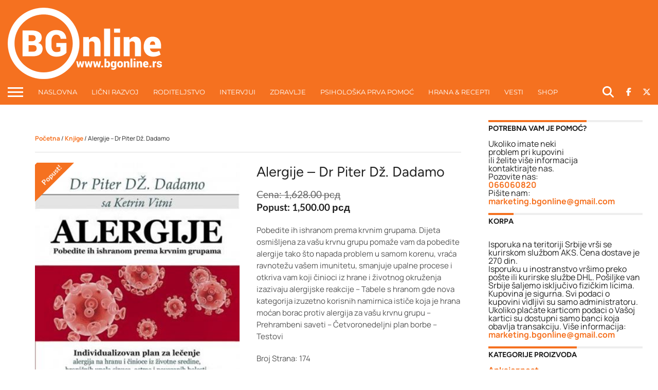

--- FILE ---
content_type: text/html; charset=UTF-8
request_url: https://bgonline.rs/proizvod/alergije-dr-piter-dz-dadamo/
body_size: 46112
content:
<!DOCTYPE html>
<html dir="ltr" lang="sr-RS" prefix="og: https://ogp.me/ns#">
<head><script>if(navigator.userAgent.match(/MSIE|Internet Explorer/i)||navigator.userAgent.match(/Trident\/7\..*?rv:11/i)){var href=document.location.href;if(!href.match(/[?&]nowprocket/)){if(href.indexOf("?")==-1){if(href.indexOf("#")==-1){document.location.href=href+"?nowprocket=1"}else{document.location.href=href.replace("#","?nowprocket=1#")}}else{if(href.indexOf("#")==-1){document.location.href=href+"&nowprocket=1"}else{document.location.href=href.replace("#","&nowprocket=1#")}}}}</script><script>class RocketLazyLoadScripts{constructor(e){this.v="1.2.3",this.triggerEvents=e,this.userEventHandler=this._triggerListener.bind(this),this.touchStartHandler=this._onTouchStart.bind(this),this.touchMoveHandler=this._onTouchMove.bind(this),this.touchEndHandler=this._onTouchEnd.bind(this),this.clickHandler=this._onClick.bind(this),this.interceptedClicks=[],window.addEventListener("pageshow",t=>{this.persisted=t.persisted}),window.addEventListener("DOMContentLoaded",()=>{this._preconnect3rdParties()}),this.delayedScripts={normal:[],async:[],defer:[]},this.trash=[],this.allJQueries=[]}_addUserInteractionListener(t){if(document.hidden){t._triggerListener();return}this.triggerEvents.forEach(e=>window.addEventListener(e,t.userEventHandler,{passive:!0})),window.addEventListener("touchstart",t.touchStartHandler,{passive:!0}),window.addEventListener("mousedown",t.touchStartHandler),document.addEventListener("visibilitychange",t.userEventHandler)}_removeUserInteractionListener(){this.triggerEvents.forEach(t=>window.removeEventListener(t,this.userEventHandler,{passive:!0})),document.removeEventListener("visibilitychange",this.userEventHandler)}_onTouchStart(t){"HTML"!==t.target.tagName&&(window.addEventListener("touchend",this.touchEndHandler),window.addEventListener("mouseup",this.touchEndHandler),window.addEventListener("touchmove",this.touchMoveHandler,{passive:!0}),window.addEventListener("mousemove",this.touchMoveHandler),t.target.addEventListener("click",this.clickHandler),this._renameDOMAttribute(t.target,"onclick","rocket-onclick"),this._pendingClickStarted())}_onTouchMove(t){window.removeEventListener("touchend",this.touchEndHandler),window.removeEventListener("mouseup",this.touchEndHandler),window.removeEventListener("touchmove",this.touchMoveHandler,{passive:!0}),window.removeEventListener("mousemove",this.touchMoveHandler),t.target.removeEventListener("click",this.clickHandler),this._renameDOMAttribute(t.target,"rocket-onclick","onclick"),this._pendingClickFinished()}_onTouchEnd(t){window.removeEventListener("touchend",this.touchEndHandler),window.removeEventListener("mouseup",this.touchEndHandler),window.removeEventListener("touchmove",this.touchMoveHandler,{passive:!0}),window.removeEventListener("mousemove",this.touchMoveHandler)}_onClick(t){t.target.removeEventListener("click",this.clickHandler),this._renameDOMAttribute(t.target,"rocket-onclick","onclick"),this.interceptedClicks.push(t),t.preventDefault(),t.stopPropagation(),t.stopImmediatePropagation(),this._pendingClickFinished()}_replayClicks(){window.removeEventListener("touchstart",this.touchStartHandler,{passive:!0}),window.removeEventListener("mousedown",this.touchStartHandler),this.interceptedClicks.forEach(t=>{t.target.dispatchEvent(new MouseEvent("click",{view:t.view,bubbles:!0,cancelable:!0}))})}_waitForPendingClicks(){return new Promise(t=>{this._isClickPending?this._pendingClickFinished=t:t()})}_pendingClickStarted(){this._isClickPending=!0}_pendingClickFinished(){this._isClickPending=!1}_renameDOMAttribute(t,e,r){t.hasAttribute&&t.hasAttribute(e)&&(event.target.setAttribute(r,event.target.getAttribute(e)),event.target.removeAttribute(e))}_triggerListener(){this._removeUserInteractionListener(this),"loading"===document.readyState?document.addEventListener("DOMContentLoaded",this._loadEverythingNow.bind(this)):this._loadEverythingNow()}_preconnect3rdParties(){let t=[];document.querySelectorAll("script[type=rocketlazyloadscript]").forEach(e=>{if(e.hasAttribute("src")){let r=new URL(e.src).origin;r!==location.origin&&t.push({src:r,crossOrigin:e.crossOrigin||"module"===e.getAttribute("data-rocket-type")})}}),t=[...new Map(t.map(t=>[JSON.stringify(t),t])).values()],this._batchInjectResourceHints(t,"preconnect")}async _loadEverythingNow(){this.lastBreath=Date.now(),this._delayEventListeners(this),this._delayJQueryReady(this),this._handleDocumentWrite(),this._registerAllDelayedScripts(),this._preloadAllScripts(),await this._loadScriptsFromList(this.delayedScripts.normal),await this._loadScriptsFromList(this.delayedScripts.defer),await this._loadScriptsFromList(this.delayedScripts.async);try{await this._triggerDOMContentLoaded(),await this._triggerWindowLoad()}catch(t){console.error(t)}window.dispatchEvent(new Event("rocket-allScriptsLoaded")),this._waitForPendingClicks().then(()=>{this._replayClicks()}),this._emptyTrash()}_registerAllDelayedScripts(){document.querySelectorAll("script[type=rocketlazyloadscript]").forEach(t=>{t.hasAttribute("data-rocket-src")?t.hasAttribute("async")&&!1!==t.async?this.delayedScripts.async.push(t):t.hasAttribute("defer")&&!1!==t.defer||"module"===t.getAttribute("data-rocket-type")?this.delayedScripts.defer.push(t):this.delayedScripts.normal.push(t):this.delayedScripts.normal.push(t)})}async _transformScript(t){return new Promise((await this._littleBreath(),navigator.userAgent.indexOf("Firefox/")>0||""===navigator.vendor)?e=>{let r=document.createElement("script");[...t.attributes].forEach(t=>{let e=t.nodeName;"type"!==e&&("data-rocket-type"===e&&(e="type"),"data-rocket-src"===e&&(e="src"),r.setAttribute(e,t.nodeValue))}),t.text&&(r.text=t.text),r.hasAttribute("src")?(r.addEventListener("load",e),r.addEventListener("error",e)):(r.text=t.text,e());try{t.parentNode.replaceChild(r,t)}catch(i){e()}}:async e=>{function r(){t.setAttribute("data-rocket-status","failed"),e()}try{let i=t.getAttribute("data-rocket-type"),n=t.getAttribute("data-rocket-src");t.text,i?(t.type=i,t.removeAttribute("data-rocket-type")):t.removeAttribute("type"),t.addEventListener("load",function r(){t.setAttribute("data-rocket-status","executed"),e()}),t.addEventListener("error",r),n?(t.removeAttribute("data-rocket-src"),t.src=n):t.src="data:text/javascript;base64,"+window.btoa(unescape(encodeURIComponent(t.text)))}catch(s){r()}})}async _loadScriptsFromList(t){let e=t.shift();return e&&e.isConnected?(await this._transformScript(e),this._loadScriptsFromList(t)):Promise.resolve()}_preloadAllScripts(){this._batchInjectResourceHints([...this.delayedScripts.normal,...this.delayedScripts.defer,...this.delayedScripts.async],"preload")}_batchInjectResourceHints(t,e){var r=document.createDocumentFragment();t.forEach(t=>{let i=t.getAttribute&&t.getAttribute("data-rocket-src")||t.src;if(i){let n=document.createElement("link");n.href=i,n.rel=e,"preconnect"!==e&&(n.as="script"),t.getAttribute&&"module"===t.getAttribute("data-rocket-type")&&(n.crossOrigin=!0),t.crossOrigin&&(n.crossOrigin=t.crossOrigin),t.integrity&&(n.integrity=t.integrity),r.appendChild(n),this.trash.push(n)}}),document.head.appendChild(r)}_delayEventListeners(t){let e={};function r(t,r){!function t(r){!e[r]&&(e[r]={originalFunctions:{add:r.addEventListener,remove:r.removeEventListener},eventsToRewrite:[]},r.addEventListener=function(){arguments[0]=i(arguments[0]),e[r].originalFunctions.add.apply(r,arguments)},r.removeEventListener=function(){arguments[0]=i(arguments[0]),e[r].originalFunctions.remove.apply(r,arguments)});function i(t){return e[r].eventsToRewrite.indexOf(t)>=0?"rocket-"+t:t}}(t),e[t].eventsToRewrite.push(r)}function i(t,e){let r=t[e];Object.defineProperty(t,e,{get:()=>r||function(){},set(i){t["rocket"+e]=r=i}})}r(document,"DOMContentLoaded"),r(window,"DOMContentLoaded"),r(window,"load"),r(window,"pageshow"),r(document,"readystatechange"),i(document,"onreadystatechange"),i(window,"onload"),i(window,"onpageshow")}_delayJQueryReady(t){let e;function r(r){if(r&&r.fn&&!t.allJQueries.includes(r)){r.fn.ready=r.fn.init.prototype.ready=function(e){return t.domReadyFired?e.bind(document)(r):document.addEventListener("rocket-DOMContentLoaded",()=>e.bind(document)(r)),r([])};let i=r.fn.on;r.fn.on=r.fn.init.prototype.on=function(){if(this[0]===window){function t(t){return t.split(" ").map(t=>"load"===t||0===t.indexOf("load.")?"rocket-jquery-load":t).join(" ")}"string"==typeof arguments[0]||arguments[0]instanceof String?arguments[0]=t(arguments[0]):"object"==typeof arguments[0]&&Object.keys(arguments[0]).forEach(e=>{let r=arguments[0][e];delete arguments[0][e],arguments[0][t(e)]=r})}return i.apply(this,arguments),this},t.allJQueries.push(r)}e=r}r(window.jQuery),Object.defineProperty(window,"jQuery",{get:()=>e,set(t){r(t)}})}async _triggerDOMContentLoaded(){this.domReadyFired=!0,await this._littleBreath(),document.dispatchEvent(new Event("rocket-DOMContentLoaded")),await this._littleBreath(),window.dispatchEvent(new Event("rocket-DOMContentLoaded")),await this._littleBreath(),document.dispatchEvent(new Event("rocket-readystatechange")),await this._littleBreath(),document.rocketonreadystatechange&&document.rocketonreadystatechange()}async _triggerWindowLoad(){await this._littleBreath(),window.dispatchEvent(new Event("rocket-load")),await this._littleBreath(),window.rocketonload&&window.rocketonload(),await this._littleBreath(),this.allJQueries.forEach(t=>t(window).trigger("rocket-jquery-load")),await this._littleBreath();let t=new Event("rocket-pageshow");t.persisted=this.persisted,window.dispatchEvent(t),await this._littleBreath(),window.rocketonpageshow&&window.rocketonpageshow({persisted:this.persisted})}_handleDocumentWrite(){let t=new Map;document.write=document.writeln=function(e){let r=document.currentScript;r||console.error("WPRocket unable to document.write this: "+e);let i=document.createRange(),n=r.parentElement,s=t.get(r);void 0===s&&(s=r.nextSibling,t.set(r,s));let a=document.createDocumentFragment();i.setStart(a,0),a.appendChild(i.createContextualFragment(e)),n.insertBefore(a,s)}}async _littleBreath(){Date.now()-this.lastBreath>45&&(await this._requestAnimFrame(),this.lastBreath=Date.now())}async _requestAnimFrame(){return document.hidden?new Promise(t=>setTimeout(t)):new Promise(t=>requestAnimationFrame(t))}_emptyTrash(){this.trash.forEach(t=>t.remove())}}</script>
<meta charset="UTF-8" >
<meta name="viewport" id="viewport" content="width=device-width, initial-scale=1.0, maximum-scale=1.0, minimum-scale=1.0, user-scalable=no" />


<link rel="shortcut icon" href="https://bgonline.rs/wp-content/uploads/2017/07/favicon.png" /><link rel="alternate" type="application/rss+xml" title="RSS 2.0" href="https://bgonline.rs/feed/" />
<link rel="alternate" type="text/xml" title="RSS .92" href="https://bgonline.rs/feed/rss/" />
<link rel="alternate" type="application/atom+xml" title="Atom 0.3" href="https://bgonline.rs/feed/atom/" />
<link rel="pingback" href="https://bgonline.rs/xmlrpc.php" />

<meta property="og:image" content="https://bgonline.rs/wp-content/uploads/2021/06/alergije.jpg" />
<meta name="twitter:image" content="https://bgonline.rs/wp-content/uploads/2021/06/alergije.jpg" />

<meta property="og:type" content="article" />
<meta property="og:description" content="Pobedite ih ishranom prema krvnim grupama. Dijeta osmišljena za vašu krvnu grupu pomaže vam da pobedite alergije tako što napada problem u samom korenu, vraća ravnotežu vašem imunitetu, smanjuje upalne procese i otkriva vam koji činioci iz hrane i životnog okruženja izazivaju alergijske reakcije - Tabele s hranom gde nova kategorija izuzetno korisnih namirnica ističe koja je hrana moćan borac protiv alergija za vašu krvnu grupu - Prehrambeni saveti - Četvoronedeljni plan borbe – TestoviBroj Strana: 174Cena: 1250 din + troškovi dostaveKnjigu možete poručiti i telefonom : 066 060820ISPORUKA NA ADRESU, PLAĆANJE POUZEĆEM" />
<meta name="twitter:card" content="summary">
<meta name="twitter:url" content="https://bgonline.rs/proizvod/alergije-dr-piter-dz-dadamo/">
<meta name="twitter:title" content="Alergije &#8211; Dr Piter Dž. Dadamo">
<meta name="twitter:description" content="Pobedite ih ishranom prema krvnim grupama. Dijeta osmišljena za vašu krvnu grupu pomaže vam da pobedite alergije tako što napada problem u samom korenu, vraća ravnotežu vašem imunitetu, smanjuje upalne procese i otkriva vam koji činioci iz hrane i životnog okruženja izazivaju alergijske reakcije - Tabele s hranom gde nova kategorija izuzetno korisnih namirnica ističe koja je hrana moćan borac protiv alergija za vašu krvnu grupu - Prehrambeni saveti - Četvoronedeljni plan borbe – TestoviBroj Strana: 174Cena: 1250 din + troškovi dostaveKnjigu možete poručiti i telefonom : 066 060820ISPORUKA NA ADRESU, PLAĆANJE POUZEĆEM">


<!-- Manifest added by SuperPWA - Progressive Web Apps Plugin For WordPress -->
<link rel="manifest" href="/superpwa-manifest.json">
<meta name="theme-color" content="#f57120">
<meta name="mobile-web-app-capable" content="yes">
<meta name="apple-touch-fullscreen" content="yes">
<meta name="apple-mobile-web-app-title" content="BG online">
<meta name="application-name" content="BG online">
<meta name="apple-mobile-web-app-capable" content="yes">
<meta name="apple-mobile-web-app-status-bar-style" content="default">
<link rel="apple-touch-icon"  href="https://bgonline.rs/wp-content/uploads/2019/03/BGonlineIcon.png">
<link rel="apple-touch-icon" sizes="192x192" href="https://bgonline.rs/wp-content/uploads/2019/03/BGonlineIcon.png">
<!-- / SuperPWA.com -->
<title>Alergije – Dr Piter Dž. Dadamo | BG online</title>

		<!-- All in One SEO 4.9.3 - aioseo.com -->
	<meta name="description" content="Pobedite ih ishranom prema krvnim grupama. Dijeta osmišljena za vašu krvnu grupu pomaže vam da pobedite alergije tako što napada problem u samom korenu, vraća ravnotežu vašem imunitetu, smanjuje upalne procese i otkriva vam koji činioci iz hrane i životnog okruženja izazivaju alergijske reakcije - Tabele s hranom gde nova kategorija izuzetno korisnih namirnica ističe koja je hrana moćan borac protiv alergija za vašu krvnu grupu - Prehrambeni saveti - Četvoronedeljni plan borbe – Testovi Broj Strana: 174 Cena: 1250 din + troškovi dostave Knjigu možete poručiti i telefonom : 066 060820 ISPORUKA NA ADRESU, PLAĆANJE POUZEĆEM" />
	<meta name="robots" content="max-image-preview:large" />
	<meta name="google-site-verification" content="q-sAEb8wkZhNAMaM-8ehDzQSm0h6qISeUoSIBs67F-4" />
	<link rel="canonical" href="https://bgonline.rs/proizvod/alergije-dr-piter-dz-dadamo/" />
	<meta name="generator" content="All in One SEO (AIOSEO) 4.9.3" />
		<meta property="og:locale" content="sr_RS" />
		<meta property="og:site_name" content="BGonline - Online medij za lični razvoj" />
		<meta property="og:type" content="article" />
		<meta property="og:title" content="Alergije – Dr Piter Dž. Dadamo" />
		<meta property="og:description" content="Pobedite ih ishranom prema krvnim grupama. Dijeta osmišljena za vašu krvnu grupu pomaže vam da pobedite alergije tako što napada problem u samom korenu, vraća ravnotežu vašem imunitetu, smanjuje upalne procese i otkriva vam koji činioci iz hrane i životnog okruženja izazivaju alergijske reakcije - Tabele s hranom gde nova kategorija izuzetno korisnih namirnica ističe koja je hrana moćan borac protiv alergija za vašu krvnu grupu - Prehrambeni saveti - Četvoronedeljni plan borbe – Testovi Broj Strana: 174 Cena: 1250 din + troškovi dostave Knjigu možete poručiti i telefonom : 066 060820 ISPORUKA NA ADRESU, PLAĆANJE POUZEĆEM" />
		<meta property="og:url" content="https://bgonline.rs/proizvod/alergije-dr-piter-dz-dadamo/" />
		<meta property="fb:admins" content="1578011802" />
		<meta property="og:image" content="https://bgonline.rs/wp-content/uploads/2017/08/logoBGOnline.jpg" />
		<meta property="og:image:secure_url" content="https://bgonline.rs/wp-content/uploads/2017/08/logoBGOnline.jpg" />
		<meta property="og:image:width" content="831" />
		<meta property="og:image:height" content="315" />
		<meta property="article:published_time" content="2025-10-02T17:47:45+00:00" />
		<meta property="article:modified_time" content="2025-10-26T19:03:52+00:00" />
		<meta property="article:publisher" content="https://www.facebook.com/BGonlinemagazine" />
		<meta name="twitter:card" content="summary_large_image" />
		<meta name="twitter:site" content="@BGonlinemagazin" />
		<meta name="twitter:title" content="Alergije – Dr Piter Dž. Dadamo" />
		<meta name="twitter:description" content="Pobedite ih ishranom prema krvnim grupama. Dijeta osmišljena za vašu krvnu grupu pomaže vam da pobedite alergije tako što napada problem u samom korenu, vraća ravnotežu vašem imunitetu, smanjuje upalne procese i otkriva vam koji činioci iz hrane i životnog okruženja izazivaju alergijske reakcije - Tabele s hranom gde nova kategorija izuzetno korisnih namirnica ističe koja je hrana moćan borac protiv alergija za vašu krvnu grupu - Prehrambeni saveti - Četvoronedeljni plan borbe – Testovi Broj Strana: 174 Cena: 1250 din + troškovi dostave Knjigu možete poručiti i telefonom : 066 060820 ISPORUKA NA ADRESU, PLAĆANJE POUZEĆEM" />
		<meta name="twitter:image" content="https://bgonline.rs/wp-content/uploads/2021/06/alergije.jpg" />
		<script type="application/ld+json" class="aioseo-schema">
			{"@context":"https:\/\/schema.org","@graph":[{"@type":"BreadcrumbList","@id":"https:\/\/bgonline.rs\/proizvod\/alergije-dr-piter-dz-dadamo\/#breadcrumblist","itemListElement":[{"@type":"ListItem","@id":"https:\/\/bgonline.rs#listItem","position":1,"name":"Home","item":"https:\/\/bgonline.rs","nextItem":{"@type":"ListItem","@id":"https:\/\/bgonline.rs\/shop\/#listItem","name":"Shop"}},{"@type":"ListItem","@id":"https:\/\/bgonline.rs\/shop\/#listItem","position":2,"name":"Shop","item":"https:\/\/bgonline.rs\/shop\/","nextItem":{"@type":"ListItem","@id":"https:\/\/bgonline.rs\/kategorija-proizvoda\/knjige\/#listItem","name":"Knjige"},"previousItem":{"@type":"ListItem","@id":"https:\/\/bgonline.rs#listItem","name":"Home"}},{"@type":"ListItem","@id":"https:\/\/bgonline.rs\/kategorija-proizvoda\/knjige\/#listItem","position":3,"name":"Knjige","item":"https:\/\/bgonline.rs\/kategorija-proizvoda\/knjige\/","nextItem":{"@type":"ListItem","@id":"https:\/\/bgonline.rs\/proizvod\/alergije-dr-piter-dz-dadamo\/#listItem","name":"Alergije &#8211; Dr Piter D\u017e. Dadamo"},"previousItem":{"@type":"ListItem","@id":"https:\/\/bgonline.rs\/shop\/#listItem","name":"Shop"}},{"@type":"ListItem","@id":"https:\/\/bgonline.rs\/proizvod\/alergije-dr-piter-dz-dadamo\/#listItem","position":4,"name":"Alergije &#8211; Dr Piter D\u017e. Dadamo","previousItem":{"@type":"ListItem","@id":"https:\/\/bgonline.rs\/kategorija-proizvoda\/knjige\/#listItem","name":"Knjige"}}]},{"@type":"ItemPage","@id":"https:\/\/bgonline.rs\/proizvod\/alergije-dr-piter-dz-dadamo\/#itempage","url":"https:\/\/bgonline.rs\/proizvod\/alergije-dr-piter-dz-dadamo\/","name":"Alergije \u2013 Dr Piter D\u017e. Dadamo | BG online","description":"Pobedite ih ishranom prema krvnim grupama. Dijeta osmi\u0161ljena za va\u0161u krvnu grupu poma\u017ee vam da pobedite alergije tako \u0161to napada problem u samom korenu, vra\u0107a ravnote\u017eu va\u0161em imunitetu, smanjuje upalne procese i otkriva vam koji \u010dinioci iz hrane i \u017eivotnog okru\u017eenja izazivaju alergijske reakcije - Tabele s hranom gde nova kategorija izuzetno korisnih namirnica isti\u010de koja je hrana mo\u0107an borac protiv alergija za va\u0161u krvnu grupu - Prehrambeni saveti - \u010cetvoronedeljni plan borbe \u2013 Testovi Broj Strana: 174 Cena: 1250 din + tro\u0161kovi dostave Knjigu mo\u017eete poru\u010diti i telefonom : 066 060820 ISPORUKA NA ADRESU, PLA\u0106ANJE POUZE\u0106EM","inLanguage":"sr-RS","isPartOf":{"@id":"https:\/\/bgonline.rs\/#website"},"breadcrumb":{"@id":"https:\/\/bgonline.rs\/proizvod\/alergije-dr-piter-dz-dadamo\/#breadcrumblist"},"image":{"@type":"ImageObject","url":"https:\/\/bgonline.rs\/wp-content\/uploads\/2021\/06\/alergije.jpg","@id":"https:\/\/bgonline.rs\/proizvod\/alergije-dr-piter-dz-dadamo\/#mainImage","width":350,"height":500},"primaryImageOfPage":{"@id":"https:\/\/bgonline.rs\/proizvod\/alergije-dr-piter-dz-dadamo\/#mainImage"},"datePublished":"2025-10-02T19:47:45+02:00","dateModified":"2025-10-26T20:03:52+01:00"},{"@type":"Organization","@id":"https:\/\/bgonline.rs\/#organization","name":"BGonline","description":"Online medij za li\u010dni razvoj","url":"https:\/\/bgonline.rs\/","sameAs":["https:\/\/www.instagram.com\/bgonline.rs\/","https:\/\/www.youtube.com\/channel\/UC9k6-yflmwhECe2qo-sajzg"]},{"@type":"WebSite","@id":"https:\/\/bgonline.rs\/#website","url":"https:\/\/bgonline.rs\/","name":"BG online","description":"Online medij za li\u010dni razvoj","inLanguage":"sr-RS","publisher":{"@id":"https:\/\/bgonline.rs\/#organization"}}]}
		</script>
		<!-- All in One SEO -->


<!-- Google Tag Manager for WordPress by gtm4wp.com -->
<script data-cfasync="false" data-pagespeed-no-defer>
	var gtm4wp_datalayer_name = "dataLayer";
	var dataLayer = dataLayer || [];
	const gtm4wp_use_sku_instead = 0;
	const gtm4wp_currency = 'RSD';
	const gtm4wp_product_per_impression = 10;
	const gtm4wp_clear_ecommerce = false;
	const gtm4wp_datalayer_max_timeout = 2000;
</script>
<!-- End Google Tag Manager for WordPress by gtm4wp.com --><link rel='dns-prefetch' href='//capi-automation.s3.us-east-2.amazonaws.com' />


<link rel="alternate" type="application/rss+xml" title="BG online &raquo; dovod" href="https://bgonline.rs/feed/" />
<link rel="alternate" type="application/rss+xml" title="BG online &raquo; dovod komentara" href="https://bgonline.rs/comments/feed/" />
<link rel="alternate" type="application/rss+xml" title="BG online &raquo; dovod komentara na Alergije &#8211; Dr Piter Dž. Dadamo" href="https://bgonline.rs/proizvod/alergije-dr-piter-dz-dadamo/feed/" />
<link rel="alternate" title="oEmbed (JSON)" type="application/json+oembed" href="https://bgonline.rs/wp-json/oembed/1.0/embed?url=https%3A%2F%2Fbgonline.rs%2Fproizvod%2Falergije-dr-piter-dz-dadamo%2F" />
<link rel="alternate" title="oEmbed (XML)" type="text/xml+oembed" href="https://bgonline.rs/wp-json/oembed/1.0/embed?url=https%3A%2F%2Fbgonline.rs%2Fproizvod%2Falergije-dr-piter-dz-dadamo%2F&#038;format=xml" />
		<!-- This site uses the Google Analytics by MonsterInsights plugin v9.11.1 - Using Analytics tracking - https://www.monsterinsights.com/ -->
							<script type="rocketlazyloadscript" data-rocket-src="//www.googletagmanager.com/gtag/js?id=G-WH44BXXKPH"  data-cfasync="false" data-wpfc-render="false" data-rocket-type="text/javascript" async></script>
			<script type="rocketlazyloadscript" data-cfasync="false" data-wpfc-render="false" data-rocket-type="text/javascript">
				var mi_version = '9.11.1';
				var mi_track_user = true;
				var mi_no_track_reason = '';
								var MonsterInsightsDefaultLocations = {"page_location":"https:\/\/bgonline.rs\/proizvod\/alergije-dr-piter-dz-dadamo\/"};
								if ( typeof MonsterInsightsPrivacyGuardFilter === 'function' ) {
					var MonsterInsightsLocations = (typeof MonsterInsightsExcludeQuery === 'object') ? MonsterInsightsPrivacyGuardFilter( MonsterInsightsExcludeQuery ) : MonsterInsightsPrivacyGuardFilter( MonsterInsightsDefaultLocations );
				} else {
					var MonsterInsightsLocations = (typeof MonsterInsightsExcludeQuery === 'object') ? MonsterInsightsExcludeQuery : MonsterInsightsDefaultLocations;
				}

								var disableStrs = [
										'ga-disable-G-WH44BXXKPH',
									];

				/* Function to detect opted out users */
				function __gtagTrackerIsOptedOut() {
					for (var index = 0; index < disableStrs.length; index++) {
						if (document.cookie.indexOf(disableStrs[index] + '=true') > -1) {
							return true;
						}
					}

					return false;
				}

				/* Disable tracking if the opt-out cookie exists. */
				if (__gtagTrackerIsOptedOut()) {
					for (var index = 0; index < disableStrs.length; index++) {
						window[disableStrs[index]] = true;
					}
				}

				/* Opt-out function */
				function __gtagTrackerOptout() {
					for (var index = 0; index < disableStrs.length; index++) {
						document.cookie = disableStrs[index] + '=true; expires=Thu, 31 Dec 2099 23:59:59 UTC; path=/';
						window[disableStrs[index]] = true;
					}
				}

				if ('undefined' === typeof gaOptout) {
					function gaOptout() {
						__gtagTrackerOptout();
					}
				}
								window.dataLayer = window.dataLayer || [];

				window.MonsterInsightsDualTracker = {
					helpers: {},
					trackers: {},
				};
				if (mi_track_user) {
					function __gtagDataLayer() {
						dataLayer.push(arguments);
					}

					function __gtagTracker(type, name, parameters) {
						if (!parameters) {
							parameters = {};
						}

						if (parameters.send_to) {
							__gtagDataLayer.apply(null, arguments);
							return;
						}

						if (type === 'event') {
														parameters.send_to = monsterinsights_frontend.v4_id;
							var hookName = name;
							if (typeof parameters['event_category'] !== 'undefined') {
								hookName = parameters['event_category'] + ':' + name;
							}

							if (typeof MonsterInsightsDualTracker.trackers[hookName] !== 'undefined') {
								MonsterInsightsDualTracker.trackers[hookName](parameters);
							} else {
								__gtagDataLayer('event', name, parameters);
							}
							
						} else {
							__gtagDataLayer.apply(null, arguments);
						}
					}

					__gtagTracker('js', new Date());
					__gtagTracker('set', {
						'developer_id.dZGIzZG': true,
											});
					if ( MonsterInsightsLocations.page_location ) {
						__gtagTracker('set', MonsterInsightsLocations);
					}
										__gtagTracker('config', 'G-WH44BXXKPH', {"forceSSL":"true","link_attribution":"true"} );
										window.gtag = __gtagTracker;										(function () {
						/* https://developers.google.com/analytics/devguides/collection/analyticsjs/ */
						/* ga and __gaTracker compatibility shim. */
						var noopfn = function () {
							return null;
						};
						var newtracker = function () {
							return new Tracker();
						};
						var Tracker = function () {
							return null;
						};
						var p = Tracker.prototype;
						p.get = noopfn;
						p.set = noopfn;
						p.send = function () {
							var args = Array.prototype.slice.call(arguments);
							args.unshift('send');
							__gaTracker.apply(null, args);
						};
						var __gaTracker = function () {
							var len = arguments.length;
							if (len === 0) {
								return;
							}
							var f = arguments[len - 1];
							if (typeof f !== 'object' || f === null || typeof f.hitCallback !== 'function') {
								if ('send' === arguments[0]) {
									var hitConverted, hitObject = false, action;
									if ('event' === arguments[1]) {
										if ('undefined' !== typeof arguments[3]) {
											hitObject = {
												'eventAction': arguments[3],
												'eventCategory': arguments[2],
												'eventLabel': arguments[4],
												'value': arguments[5] ? arguments[5] : 1,
											}
										}
									}
									if ('pageview' === arguments[1]) {
										if ('undefined' !== typeof arguments[2]) {
											hitObject = {
												'eventAction': 'page_view',
												'page_path': arguments[2],
											}
										}
									}
									if (typeof arguments[2] === 'object') {
										hitObject = arguments[2];
									}
									if (typeof arguments[5] === 'object') {
										Object.assign(hitObject, arguments[5]);
									}
									if ('undefined' !== typeof arguments[1].hitType) {
										hitObject = arguments[1];
										if ('pageview' === hitObject.hitType) {
											hitObject.eventAction = 'page_view';
										}
									}
									if (hitObject) {
										action = 'timing' === arguments[1].hitType ? 'timing_complete' : hitObject.eventAction;
										hitConverted = mapArgs(hitObject);
										__gtagTracker('event', action, hitConverted);
									}
								}
								return;
							}

							function mapArgs(args) {
								var arg, hit = {};
								var gaMap = {
									'eventCategory': 'event_category',
									'eventAction': 'event_action',
									'eventLabel': 'event_label',
									'eventValue': 'event_value',
									'nonInteraction': 'non_interaction',
									'timingCategory': 'event_category',
									'timingVar': 'name',
									'timingValue': 'value',
									'timingLabel': 'event_label',
									'page': 'page_path',
									'location': 'page_location',
									'title': 'page_title',
									'referrer' : 'page_referrer',
								};
								for (arg in args) {
																		if (!(!args.hasOwnProperty(arg) || !gaMap.hasOwnProperty(arg))) {
										hit[gaMap[arg]] = args[arg];
									} else {
										hit[arg] = args[arg];
									}
								}
								return hit;
							}

							try {
								f.hitCallback();
							} catch (ex) {
							}
						};
						__gaTracker.create = newtracker;
						__gaTracker.getByName = newtracker;
						__gaTracker.getAll = function () {
							return [];
						};
						__gaTracker.remove = noopfn;
						__gaTracker.loaded = true;
						window['__gaTracker'] = __gaTracker;
					})();
									} else {
										console.log("");
					(function () {
						function __gtagTracker() {
							return null;
						}

						window['__gtagTracker'] = __gtagTracker;
						window['gtag'] = __gtagTracker;
					})();
									}
			</script>
							<!-- / Google Analytics by MonsterInsights -->
		<style id='wp-img-auto-sizes-contain-inline-css' type='text/css'>
img:is([sizes=auto i],[sizes^="auto," i]){contain-intrinsic-size:3000px 1500px}
/*# sourceURL=wp-img-auto-sizes-contain-inline-css */
</style>
<link rel='stylesheet' id='sbi_styles-css' href='https://bgonline.rs/wp-content/plugins/instagram-feed/css/sbi-styles.min.css?ver=6.10.0' type='text/css' media='all' />
<style id='wp-emoji-styles-inline-css' type='text/css'>

	img.wp-smiley, img.emoji {
		display: inline !important;
		border: none !important;
		box-shadow: none !important;
		height: 1em !important;
		width: 1em !important;
		margin: 0 0.07em !important;
		vertical-align: -0.1em !important;
		background: none !important;
		padding: 0 !important;
	}
/*# sourceURL=wp-emoji-styles-inline-css */
</style>
<style id='wp-block-library-inline-css' type='text/css'>
:root{--wp-block-synced-color:#7a00df;--wp-block-synced-color--rgb:122,0,223;--wp-bound-block-color:var(--wp-block-synced-color);--wp-editor-canvas-background:#ddd;--wp-admin-theme-color:#007cba;--wp-admin-theme-color--rgb:0,124,186;--wp-admin-theme-color-darker-10:#006ba1;--wp-admin-theme-color-darker-10--rgb:0,107,160.5;--wp-admin-theme-color-darker-20:#005a87;--wp-admin-theme-color-darker-20--rgb:0,90,135;--wp-admin-border-width-focus:2px}@media (min-resolution:192dpi){:root{--wp-admin-border-width-focus:1.5px}}.wp-element-button{cursor:pointer}:root .has-very-light-gray-background-color{background-color:#eee}:root .has-very-dark-gray-background-color{background-color:#313131}:root .has-very-light-gray-color{color:#eee}:root .has-very-dark-gray-color{color:#313131}:root .has-vivid-green-cyan-to-vivid-cyan-blue-gradient-background{background:linear-gradient(135deg,#00d084,#0693e3)}:root .has-purple-crush-gradient-background{background:linear-gradient(135deg,#34e2e4,#4721fb 50%,#ab1dfe)}:root .has-hazy-dawn-gradient-background{background:linear-gradient(135deg,#faaca8,#dad0ec)}:root .has-subdued-olive-gradient-background{background:linear-gradient(135deg,#fafae1,#67a671)}:root .has-atomic-cream-gradient-background{background:linear-gradient(135deg,#fdd79a,#004a59)}:root .has-nightshade-gradient-background{background:linear-gradient(135deg,#330968,#31cdcf)}:root .has-midnight-gradient-background{background:linear-gradient(135deg,#020381,#2874fc)}:root{--wp--preset--font-size--normal:16px;--wp--preset--font-size--huge:42px}.has-regular-font-size{font-size:1em}.has-larger-font-size{font-size:2.625em}.has-normal-font-size{font-size:var(--wp--preset--font-size--normal)}.has-huge-font-size{font-size:var(--wp--preset--font-size--huge)}.has-text-align-center{text-align:center}.has-text-align-left{text-align:left}.has-text-align-right{text-align:right}.has-fit-text{white-space:nowrap!important}#end-resizable-editor-section{display:none}.aligncenter{clear:both}.items-justified-left{justify-content:flex-start}.items-justified-center{justify-content:center}.items-justified-right{justify-content:flex-end}.items-justified-space-between{justify-content:space-between}.screen-reader-text{border:0;clip-path:inset(50%);height:1px;margin:-1px;overflow:hidden;padding:0;position:absolute;width:1px;word-wrap:normal!important}.screen-reader-text:focus{background-color:#ddd;clip-path:none;color:#444;display:block;font-size:1em;height:auto;left:5px;line-height:normal;padding:15px 23px 14px;text-decoration:none;top:5px;width:auto;z-index:100000}html :where(.has-border-color){border-style:solid}html :where([style*=border-top-color]){border-top-style:solid}html :where([style*=border-right-color]){border-right-style:solid}html :where([style*=border-bottom-color]){border-bottom-style:solid}html :where([style*=border-left-color]){border-left-style:solid}html :where([style*=border-width]){border-style:solid}html :where([style*=border-top-width]){border-top-style:solid}html :where([style*=border-right-width]){border-right-style:solid}html :where([style*=border-bottom-width]){border-bottom-style:solid}html :where([style*=border-left-width]){border-left-style:solid}html :where(img[class*=wp-image-]){height:auto;max-width:100%}:where(figure){margin:0 0 1em}html :where(.is-position-sticky){--wp-admin--admin-bar--position-offset:var(--wp-admin--admin-bar--height,0px)}@media screen and (max-width:600px){html :where(.is-position-sticky){--wp-admin--admin-bar--position-offset:0px}}

/*# sourceURL=wp-block-library-inline-css */
</style><style id='global-styles-inline-css' type='text/css'>
:root{--wp--preset--aspect-ratio--square: 1;--wp--preset--aspect-ratio--4-3: 4/3;--wp--preset--aspect-ratio--3-4: 3/4;--wp--preset--aspect-ratio--3-2: 3/2;--wp--preset--aspect-ratio--2-3: 2/3;--wp--preset--aspect-ratio--16-9: 16/9;--wp--preset--aspect-ratio--9-16: 9/16;--wp--preset--color--black: #000000;--wp--preset--color--cyan-bluish-gray: #abb8c3;--wp--preset--color--white: #ffffff;--wp--preset--color--pale-pink: #f78da7;--wp--preset--color--vivid-red: #cf2e2e;--wp--preset--color--luminous-vivid-orange: #ff6900;--wp--preset--color--luminous-vivid-amber: #fcb900;--wp--preset--color--light-green-cyan: #7bdcb5;--wp--preset--color--vivid-green-cyan: #00d084;--wp--preset--color--pale-cyan-blue: #8ed1fc;--wp--preset--color--vivid-cyan-blue: #0693e3;--wp--preset--color--vivid-purple: #9b51e0;--wp--preset--gradient--vivid-cyan-blue-to-vivid-purple: linear-gradient(135deg,rgb(6,147,227) 0%,rgb(155,81,224) 100%);--wp--preset--gradient--light-green-cyan-to-vivid-green-cyan: linear-gradient(135deg,rgb(122,220,180) 0%,rgb(0,208,130) 100%);--wp--preset--gradient--luminous-vivid-amber-to-luminous-vivid-orange: linear-gradient(135deg,rgb(252,185,0) 0%,rgb(255,105,0) 100%);--wp--preset--gradient--luminous-vivid-orange-to-vivid-red: linear-gradient(135deg,rgb(255,105,0) 0%,rgb(207,46,46) 100%);--wp--preset--gradient--very-light-gray-to-cyan-bluish-gray: linear-gradient(135deg,rgb(238,238,238) 0%,rgb(169,184,195) 100%);--wp--preset--gradient--cool-to-warm-spectrum: linear-gradient(135deg,rgb(74,234,220) 0%,rgb(151,120,209) 20%,rgb(207,42,186) 40%,rgb(238,44,130) 60%,rgb(251,105,98) 80%,rgb(254,248,76) 100%);--wp--preset--gradient--blush-light-purple: linear-gradient(135deg,rgb(255,206,236) 0%,rgb(152,150,240) 100%);--wp--preset--gradient--blush-bordeaux: linear-gradient(135deg,rgb(254,205,165) 0%,rgb(254,45,45) 50%,rgb(107,0,62) 100%);--wp--preset--gradient--luminous-dusk: linear-gradient(135deg,rgb(255,203,112) 0%,rgb(199,81,192) 50%,rgb(65,88,208) 100%);--wp--preset--gradient--pale-ocean: linear-gradient(135deg,rgb(255,245,203) 0%,rgb(182,227,212) 50%,rgb(51,167,181) 100%);--wp--preset--gradient--electric-grass: linear-gradient(135deg,rgb(202,248,128) 0%,rgb(113,206,126) 100%);--wp--preset--gradient--midnight: linear-gradient(135deg,rgb(2,3,129) 0%,rgb(40,116,252) 100%);--wp--preset--font-size--small: 13px;--wp--preset--font-size--medium: 20px;--wp--preset--font-size--large: 36px;--wp--preset--font-size--x-large: 42px;--wp--preset--spacing--20: 0.44rem;--wp--preset--spacing--30: 0.67rem;--wp--preset--spacing--40: 1rem;--wp--preset--spacing--50: 1.5rem;--wp--preset--spacing--60: 2.25rem;--wp--preset--spacing--70: 3.38rem;--wp--preset--spacing--80: 5.06rem;--wp--preset--shadow--natural: 6px 6px 9px rgba(0, 0, 0, 0.2);--wp--preset--shadow--deep: 12px 12px 50px rgba(0, 0, 0, 0.4);--wp--preset--shadow--sharp: 6px 6px 0px rgba(0, 0, 0, 0.2);--wp--preset--shadow--outlined: 6px 6px 0px -3px rgb(255, 255, 255), 6px 6px rgb(0, 0, 0);--wp--preset--shadow--crisp: 6px 6px 0px rgb(0, 0, 0);}:where(.is-layout-flex){gap: 0.5em;}:where(.is-layout-grid){gap: 0.5em;}body .is-layout-flex{display: flex;}.is-layout-flex{flex-wrap: wrap;align-items: center;}.is-layout-flex > :is(*, div){margin: 0;}body .is-layout-grid{display: grid;}.is-layout-grid > :is(*, div){margin: 0;}:where(.wp-block-columns.is-layout-flex){gap: 2em;}:where(.wp-block-columns.is-layout-grid){gap: 2em;}:where(.wp-block-post-template.is-layout-flex){gap: 1.25em;}:where(.wp-block-post-template.is-layout-grid){gap: 1.25em;}.has-black-color{color: var(--wp--preset--color--black) !important;}.has-cyan-bluish-gray-color{color: var(--wp--preset--color--cyan-bluish-gray) !important;}.has-white-color{color: var(--wp--preset--color--white) !important;}.has-pale-pink-color{color: var(--wp--preset--color--pale-pink) !important;}.has-vivid-red-color{color: var(--wp--preset--color--vivid-red) !important;}.has-luminous-vivid-orange-color{color: var(--wp--preset--color--luminous-vivid-orange) !important;}.has-luminous-vivid-amber-color{color: var(--wp--preset--color--luminous-vivid-amber) !important;}.has-light-green-cyan-color{color: var(--wp--preset--color--light-green-cyan) !important;}.has-vivid-green-cyan-color{color: var(--wp--preset--color--vivid-green-cyan) !important;}.has-pale-cyan-blue-color{color: var(--wp--preset--color--pale-cyan-blue) !important;}.has-vivid-cyan-blue-color{color: var(--wp--preset--color--vivid-cyan-blue) !important;}.has-vivid-purple-color{color: var(--wp--preset--color--vivid-purple) !important;}.has-black-background-color{background-color: var(--wp--preset--color--black) !important;}.has-cyan-bluish-gray-background-color{background-color: var(--wp--preset--color--cyan-bluish-gray) !important;}.has-white-background-color{background-color: var(--wp--preset--color--white) !important;}.has-pale-pink-background-color{background-color: var(--wp--preset--color--pale-pink) !important;}.has-vivid-red-background-color{background-color: var(--wp--preset--color--vivid-red) !important;}.has-luminous-vivid-orange-background-color{background-color: var(--wp--preset--color--luminous-vivid-orange) !important;}.has-luminous-vivid-amber-background-color{background-color: var(--wp--preset--color--luminous-vivid-amber) !important;}.has-light-green-cyan-background-color{background-color: var(--wp--preset--color--light-green-cyan) !important;}.has-vivid-green-cyan-background-color{background-color: var(--wp--preset--color--vivid-green-cyan) !important;}.has-pale-cyan-blue-background-color{background-color: var(--wp--preset--color--pale-cyan-blue) !important;}.has-vivid-cyan-blue-background-color{background-color: var(--wp--preset--color--vivid-cyan-blue) !important;}.has-vivid-purple-background-color{background-color: var(--wp--preset--color--vivid-purple) !important;}.has-black-border-color{border-color: var(--wp--preset--color--black) !important;}.has-cyan-bluish-gray-border-color{border-color: var(--wp--preset--color--cyan-bluish-gray) !important;}.has-white-border-color{border-color: var(--wp--preset--color--white) !important;}.has-pale-pink-border-color{border-color: var(--wp--preset--color--pale-pink) !important;}.has-vivid-red-border-color{border-color: var(--wp--preset--color--vivid-red) !important;}.has-luminous-vivid-orange-border-color{border-color: var(--wp--preset--color--luminous-vivid-orange) !important;}.has-luminous-vivid-amber-border-color{border-color: var(--wp--preset--color--luminous-vivid-amber) !important;}.has-light-green-cyan-border-color{border-color: var(--wp--preset--color--light-green-cyan) !important;}.has-vivid-green-cyan-border-color{border-color: var(--wp--preset--color--vivid-green-cyan) !important;}.has-pale-cyan-blue-border-color{border-color: var(--wp--preset--color--pale-cyan-blue) !important;}.has-vivid-cyan-blue-border-color{border-color: var(--wp--preset--color--vivid-cyan-blue) !important;}.has-vivid-purple-border-color{border-color: var(--wp--preset--color--vivid-purple) !important;}.has-vivid-cyan-blue-to-vivid-purple-gradient-background{background: var(--wp--preset--gradient--vivid-cyan-blue-to-vivid-purple) !important;}.has-light-green-cyan-to-vivid-green-cyan-gradient-background{background: var(--wp--preset--gradient--light-green-cyan-to-vivid-green-cyan) !important;}.has-luminous-vivid-amber-to-luminous-vivid-orange-gradient-background{background: var(--wp--preset--gradient--luminous-vivid-amber-to-luminous-vivid-orange) !important;}.has-luminous-vivid-orange-to-vivid-red-gradient-background{background: var(--wp--preset--gradient--luminous-vivid-orange-to-vivid-red) !important;}.has-very-light-gray-to-cyan-bluish-gray-gradient-background{background: var(--wp--preset--gradient--very-light-gray-to-cyan-bluish-gray) !important;}.has-cool-to-warm-spectrum-gradient-background{background: var(--wp--preset--gradient--cool-to-warm-spectrum) !important;}.has-blush-light-purple-gradient-background{background: var(--wp--preset--gradient--blush-light-purple) !important;}.has-blush-bordeaux-gradient-background{background: var(--wp--preset--gradient--blush-bordeaux) !important;}.has-luminous-dusk-gradient-background{background: var(--wp--preset--gradient--luminous-dusk) !important;}.has-pale-ocean-gradient-background{background: var(--wp--preset--gradient--pale-ocean) !important;}.has-electric-grass-gradient-background{background: var(--wp--preset--gradient--electric-grass) !important;}.has-midnight-gradient-background{background: var(--wp--preset--gradient--midnight) !important;}.has-small-font-size{font-size: var(--wp--preset--font-size--small) !important;}.has-medium-font-size{font-size: var(--wp--preset--font-size--medium) !important;}.has-large-font-size{font-size: var(--wp--preset--font-size--large) !important;}.has-x-large-font-size{font-size: var(--wp--preset--font-size--x-large) !important;}
/*# sourceURL=global-styles-inline-css */
</style>

<style id='classic-theme-styles-inline-css' type='text/css'>
/*! This file is auto-generated */
.wp-block-button__link{color:#fff;background-color:#32373c;border-radius:9999px;box-shadow:none;text-decoration:none;padding:calc(.667em + 2px) calc(1.333em + 2px);font-size:1.125em}.wp-block-file__button{background:#32373c;color:#fff;text-decoration:none}
/*# sourceURL=/wp-includes/css/classic-themes.min.css */
</style>
<link data-minify="1" rel='stylesheet' id='typed-cursor-css' href='https://bgonline.rs/wp-content/cache/min/1/wp-content/plugins/animated-typing-effect/assets/css/cursor.css?ver=1767983746' type='text/css' media='all' />
<link data-minify="1" rel='stylesheet' id='swpm.common-css' href='https://bgonline.rs/wp-content/cache/min/1/wp-content/plugins/simple-membership/css/swpm.common.css?ver=1767983746' type='text/css' media='all' />
<link data-minify="1" rel='stylesheet' id='widgetopts-styles-css' href='https://bgonline.rs/wp-content/cache/min/1/wp-content/plugins/widget-options/assets/css/widget-options.css?ver=1767983746' type='text/css' media='all' />
<link rel='stylesheet' id='wpmenucart-icons-css' href='https://bgonline.rs/wp-content/plugins/woocommerce-menu-bar-cart/assets/css/wpmenucart-icons.min.css?ver=2.14.12' type='text/css' media='all' />
<style id='wpmenucart-icons-inline-css' type='text/css'>
@font-face{font-family:WPMenuCart;src:url(https://bgonline.rs/wp-content/plugins/woocommerce-menu-bar-cart/assets/fonts/WPMenuCart.eot);src:url(https://bgonline.rs/wp-content/plugins/woocommerce-menu-bar-cart/assets/fonts/WPMenuCart.eot?#iefix) format('embedded-opentype'),url(https://bgonline.rs/wp-content/plugins/woocommerce-menu-bar-cart/assets/fonts/WPMenuCart.woff2) format('woff2'),url(https://bgonline.rs/wp-content/plugins/woocommerce-menu-bar-cart/assets/fonts/WPMenuCart.woff) format('woff'),url(https://bgonline.rs/wp-content/plugins/woocommerce-menu-bar-cart/assets/fonts/WPMenuCart.ttf) format('truetype'),url(https://bgonline.rs/wp-content/plugins/woocommerce-menu-bar-cart/assets/fonts/WPMenuCart.svg#WPMenuCart) format('svg');font-weight:400;font-style:normal;font-display:swap}
/*# sourceURL=wpmenucart-icons-inline-css */
</style>
<link rel='stylesheet' id='wpmenucart-css' href='https://bgonline.rs/wp-content/plugins/woocommerce-menu-bar-cart/assets/css/wpmenucart-main.min.css?ver=2.14.12' type='text/css' media='all' />
<link rel='stylesheet' id='photoswipe-css' href='https://bgonline.rs/wp-content/plugins/woocommerce/assets/css/photoswipe/photoswipe.min.css?ver=10.4.3' type='text/css' media='all' />
<link rel='stylesheet' id='photoswipe-default-skin-css' href='https://bgonline.rs/wp-content/plugins/woocommerce/assets/css/photoswipe/default-skin/default-skin.min.css?ver=10.4.3' type='text/css' media='all' />
<link data-minify="1" rel='stylesheet' id='woocommerce-layout-css' href='https://bgonline.rs/wp-content/cache/min/1/wp-content/plugins/woocommerce/assets/css/woocommerce-layout.css?ver=1767983746' type='text/css' media='all' />
<link data-minify="1" rel='stylesheet' id='woocommerce-smallscreen-css' href='https://bgonline.rs/wp-content/cache/min/1/wp-content/plugins/woocommerce/assets/css/woocommerce-smallscreen.css?ver=1767983746' type='text/css' media='only screen and (max-width: 768px)' />
<link data-minify="1" rel='stylesheet' id='woocommerce-general-css' href='https://bgonline.rs/wp-content/cache/min/1/wp-content/plugins/woocommerce/assets/css/woocommerce.css?ver=1767983746' type='text/css' media='all' />
<style id='woocommerce-inline-inline-css' type='text/css'>
.woocommerce form .form-row .required { visibility: visible; }
/*# sourceURL=woocommerce-inline-inline-css */
</style>
<link data-minify="1" rel='stylesheet' id='wpos-slick-style-css' href='https://bgonline.rs/wp-content/cache/min/1/wp-content/plugins/wp-trending-post-slider-and-widget/assets/css/slick.css?ver=1767983746' type='text/css' media='all' />
<link data-minify="1" rel='stylesheet' id='wtpsw-public-style-css' href='https://bgonline.rs/wp-content/cache/min/1/wp-content/plugins/wp-trending-post-slider-and-widget/assets/css/wtpsw-public.css?ver=1767983746' type='text/css' media='all' />
<link data-minify="1" rel='stylesheet' id='audioigniter-css' href='https://bgonline.rs/wp-content/cache/min/1/wp-content/plugins/audioigniter/player/build/style.css?ver=1767983746' type='text/css' media='all' />
<link data-minify="1" rel='stylesheet' id='mvp-reset-css' href='https://bgonline.rs/wp-content/cache/min/1/wp-content/themes/flex-mag/css/reset.css?ver=1767983746' type='text/css' media='all' />
<link data-minify="1" rel='stylesheet' id='mvp-fontawesome-css' href='https://bgonline.rs/wp-content/cache/min/1/wp-content/themes/flex-mag/font-awesome/css/all.css?ver=1767983746' type='text/css' media='all' />
<link data-minify="1" rel='stylesheet' id='mvp-style-css' href='https://bgonline.rs/wp-content/cache/min/1/wp-content/themes/flex-mag/style.css?ver=1767983746' type='text/css' media='all' />
<link data-minify="1" rel='stylesheet' id='mvp-fonts-css' href='https://bgonline.rs/wp-content/cache/min/1/wp-content/uploads/omgf/mvp-fonts/mvp-fonts.css?ver=1767983746' type='text/css' media='all' />
<link data-minify="1" rel='stylesheet' id='mvp-media-queries-css' href='https://bgonline.rs/wp-content/cache/min/1/wp-content/themes/flex-mag/css/media-queries.css?ver=1767983746' type='text/css' media='all' />
<link data-minify="1" rel='stylesheet' id='wpdreams-asl-basic-css' href='https://bgonline.rs/wp-content/cache/min/1/wp-content/plugins/ajax-search-lite/css/style.basic.css?ver=1767983746' type='text/css' media='all' />
<style id='wpdreams-asl-basic-inline-css' type='text/css'>

					div[id*='ajaxsearchlitesettings'].searchsettings .asl_option_inner label {
						font-size: 0px !important;
						color: rgba(0, 0, 0, 0);
					}
					div[id*='ajaxsearchlitesettings'].searchsettings .asl_option_inner label:after {
						font-size: 11px !important;
						position: absolute;
						top: 0;
						left: 0;
						z-index: 1;
					}
					.asl_w_container {
						width: 100%;
						margin: 0px 0px 0px 0px;
						min-width: 200px;
					}
					div[id*='ajaxsearchlite'].asl_m {
						width: 100%;
					}
					div[id*='ajaxsearchliteres'].wpdreams_asl_results div.resdrg span.highlighted {
						font-weight: bold;
						color: rgba(217, 49, 43, 1);
						background-color: rgba(238, 238, 238, 1);
					}
					div[id*='ajaxsearchliteres'].wpdreams_asl_results .results img.asl_image {
						width: 70px;
						height: 70px;
						object-fit: cover;
					}
					div[id*='ajaxsearchlite'].asl_r .results {
						max-height: none;
					}
					div[id*='ajaxsearchlite'].asl_r {
						position: absolute;
					}
				
						div.asl_r.asl_w.vertical .results .item::after {
							display: block;
							position: absolute;
							bottom: 0;
							content: '';
							height: 1px;
							width: 100%;
							background: #D8D8D8;
						}
						div.asl_r.asl_w.vertical .results .item.asl_last_item::after {
							display: none;
						}
					
/*# sourceURL=wpdreams-asl-basic-inline-css */
</style>
<link data-minify="1" rel='stylesheet' id='wpdreams-asl-instance-css' href='https://bgonline.rs/wp-content/cache/min/1/wp-content/plugins/ajax-search-lite/css/style-underline.css?ver=1767983746' type='text/css' media='all' />
<style id='rocket-lazyload-inline-css' type='text/css'>
.rll-youtube-player{position:relative;padding-bottom:56.23%;height:0;overflow:hidden;max-width:100%;}.rll-youtube-player:focus-within{outline: 2px solid currentColor;outline-offset: 5px;}.rll-youtube-player iframe{position:absolute;top:0;left:0;width:100%;height:100%;z-index:100;background:0 0}.rll-youtube-player img{bottom:0;display:block;left:0;margin:auto;max-width:100%;width:100%;position:absolute;right:0;top:0;border:none;height:auto;-webkit-transition:.4s all;-moz-transition:.4s all;transition:.4s all}.rll-youtube-player img:hover{-webkit-filter:brightness(75%)}.rll-youtube-player .play{height:100%;width:100%;left:0;top:0;position:absolute;background:url(https://bgonline.rs/wp-content/plugins/wp-rocket/assets/img/youtube.png) no-repeat center;background-color: transparent !important;cursor:pointer;border:none;}.wp-embed-responsive .wp-has-aspect-ratio .rll-youtube-player{position:absolute;padding-bottom:0;width:100%;height:100%;top:0;bottom:0;left:0;right:0}
/*# sourceURL=rocket-lazyload-inline-css */
</style>
<script type="rocketlazyloadscript" data-rocket-type="text/javascript" data-rocket-src="https://bgonline.rs/wp-content/plugins/google-analytics-for-wordpress/assets/js/frontend-gtag.min.js?ver=9.11.1" id="monsterinsights-frontend-script-js" async="async" data-wp-strategy="async"></script>
<script data-cfasync="false" data-wpfc-render="false" type="text/javascript" id='monsterinsights-frontend-script-js-extra'>/* <![CDATA[ */
var monsterinsights_frontend = {"js_events_tracking":"true","download_extensions":"doc,pdf,ppt,zip,xls,docx,pptx,xlsx","inbound_paths":"[{\"path\":\"\\\/go\\\/\",\"label\":\"affiliate\"},{\"path\":\"\\\/recommend\\\/\",\"label\":\"affiliate\"}]","home_url":"https:\/\/bgonline.rs","hash_tracking":"false","v4_id":"G-WH44BXXKPH"};/* ]]> */
</script>
<script type="rocketlazyloadscript" data-rocket-type="text/javascript" data-rocket-src="https://bgonline.rs/wp-includes/js/jquery/jquery.min.js?ver=3.7.1" id="jquery-core-js"></script>
<script type="rocketlazyloadscript" data-rocket-type="text/javascript" data-rocket-src="https://bgonline.rs/wp-includes/js/jquery/jquery-migrate.min.js?ver=3.4.1" id="jquery-migrate-js"></script>
<script type="rocketlazyloadscript" data-rocket-type="text/javascript" data-rocket-src="https://bgonline.rs/wp-content/plugins/woocommerce/assets/js/jquery-blockui/jquery.blockUI.min.js?ver=2.7.0-wc.10.4.3" id="wc-jquery-blockui-js" defer="defer" data-wp-strategy="defer"></script>
<script type="text/javascript" id="wc-add-to-cart-js-extra">
/* <![CDATA[ */
var wc_add_to_cart_params = {"ajax_url":"/wp-admin/admin-ajax.php","wc_ajax_url":"/?wc-ajax=%%endpoint%%","i18n_view_cart":"Pregled korpe","cart_url":"https://bgonline.rs/korpa/","is_cart":"","cart_redirect_after_add":"yes"};
//# sourceURL=wc-add-to-cart-js-extra
/* ]]> */
</script>
<script type="rocketlazyloadscript" data-rocket-type="text/javascript" data-rocket-src="https://bgonline.rs/wp-content/plugins/woocommerce/assets/js/frontend/add-to-cart.min.js?ver=10.4.3" id="wc-add-to-cart-js" defer="defer" data-wp-strategy="defer"></script>
<script type="rocketlazyloadscript" data-rocket-type="text/javascript" data-rocket-src="https://bgonline.rs/wp-content/plugins/woocommerce/assets/js/zoom/jquery.zoom.min.js?ver=1.7.21-wc.10.4.3" id="wc-zoom-js" defer="defer" data-wp-strategy="defer"></script>
<script type="rocketlazyloadscript" data-rocket-type="text/javascript" data-rocket-src="https://bgonline.rs/wp-content/plugins/woocommerce/assets/js/flexslider/jquery.flexslider.min.js?ver=2.7.2-wc.10.4.3" id="wc-flexslider-js" defer="defer" data-wp-strategy="defer"></script>
<script type="rocketlazyloadscript" data-rocket-type="text/javascript" data-rocket-src="https://bgonline.rs/wp-content/plugins/woocommerce/assets/js/photoswipe/photoswipe.min.js?ver=4.1.1-wc.10.4.3" id="wc-photoswipe-js" defer="defer" data-wp-strategy="defer"></script>
<script type="rocketlazyloadscript" data-rocket-type="text/javascript" data-rocket-src="https://bgonline.rs/wp-content/plugins/woocommerce/assets/js/photoswipe/photoswipe-ui-default.min.js?ver=4.1.1-wc.10.4.3" id="wc-photoswipe-ui-default-js" defer="defer" data-wp-strategy="defer"></script>
<script type="text/javascript" id="wc-single-product-js-extra">
/* <![CDATA[ */
var wc_single_product_params = {"i18n_required_rating_text":"Ocenite","i18n_rating_options":["1 od 5 zvezdica","2 od 5 zvezdica","3 od 5 zvezdica","4 od 5 zvezdica","5 od 5 zvezdica"],"i18n_product_gallery_trigger_text":"Pogledajte galeriju slika preko celog ekrana","review_rating_required":"yes","flexslider":{"rtl":false,"animation":"slide","smoothHeight":true,"directionNav":false,"controlNav":"thumbnails","slideshow":false,"animationSpeed":500,"animationLoop":false,"allowOneSlide":false},"zoom_enabled":"1","zoom_options":[],"photoswipe_enabled":"1","photoswipe_options":{"shareEl":false,"closeOnScroll":false,"history":false,"hideAnimationDuration":0,"showAnimationDuration":0},"flexslider_enabled":"1"};
//# sourceURL=wc-single-product-js-extra
/* ]]> */
</script>
<script type="rocketlazyloadscript" data-rocket-type="text/javascript" data-rocket-src="https://bgonline.rs/wp-content/plugins/woocommerce/assets/js/frontend/single-product.min.js?ver=10.4.3" id="wc-single-product-js" defer="defer" data-wp-strategy="defer"></script>
<script type="rocketlazyloadscript" data-rocket-type="text/javascript" data-rocket-src="https://bgonline.rs/wp-content/plugins/woocommerce/assets/js/js-cookie/js.cookie.min.js?ver=2.1.4-wc.10.4.3" id="wc-js-cookie-js" defer="defer" data-wp-strategy="defer"></script>
<script type="text/javascript" id="woocommerce-js-extra">
/* <![CDATA[ */
var woocommerce_params = {"ajax_url":"/wp-admin/admin-ajax.php","wc_ajax_url":"/?wc-ajax=%%endpoint%%","i18n_password_show":"Prika\u017ei lozinku","i18n_password_hide":"Sakrij lozinku"};
//# sourceURL=woocommerce-js-extra
/* ]]> */
</script>
<script type="rocketlazyloadscript" data-rocket-type="text/javascript" data-rocket-src="https://bgonline.rs/wp-content/plugins/woocommerce/assets/js/frontend/woocommerce.min.js?ver=10.4.3" id="woocommerce-js" defer="defer" data-wp-strategy="defer"></script>
<link rel="https://api.w.org/" href="https://bgonline.rs/wp-json/" /><link rel="alternate" title="JSON" type="application/json" href="https://bgonline.rs/wp-json/wp/v2/product/68011" /><link rel="EditURI" type="application/rsd+xml" title="RSD" href="https://bgonline.rs/xmlrpc.php?rsd" />
<meta name="generator" content="WordPress 6.9" />
<meta name="generator" content="WooCommerce 10.4.3" />
<link rel='shortlink' href='https://bgonline.rs/?p=68011' />
<script type="rocketlazyloadscript" data-rocket-type='text/javascript'>
var e_mailit_config = {display_counter:false,follow_services:{},thanks_message:'Thanks for sharing!',mobile_bar:false,after_share_dialog:false,display_ads:false,hover_pinit:false,open_on:'onclick',emailit_branding:true,notrack:true,headline:[]};(function() {	var b=document.createElement('script');	
                        b.type='text/javascript';b.async=true;
	
                        b.src='//www.e-mailit.com/widget/menu3x/js/button.js';
	
                        var c=document.getElementsByTagName('head')[0];	c.appendChild(b) })()</script>
<meta name="theme-color" content="#f57120" />
<script type="rocketlazyloadscript" data-rocket-src="https://www.googleoptimize.com/optimize.js?id=OPT-PPGLN54"></script>
<script type="rocketlazyloadscript" data-minify="1" async custom-element="amp-auto-ads"
        data-rocket-src="https://bgonline.rs/wp-content/cache/min/1/v0/amp-auto-ads-0.1.js?ver=1767983746">
</script>

<!-- Google Tag Manager -->
<script type="rocketlazyloadscript">(function(w,d,s,l,i){w[l]=w[l]||[];w[l].push({'gtm.start':
new Date().getTime(),event:'gtm.js'});var f=d.getElementsByTagName(s)[0],
j=d.createElement(s),dl=l!='dataLayer'?'&l='+l:'';j.async=true;j.src=
'https://www.googletagmanager.com/gtm.js?id='+i+dl;f.parentNode.insertBefore(j,f);
})(window,document,'script','dataLayer','GTM-MCH7VLFP');</script>
<!-- End Google Tag Manager -->
<!-- Google tag (gtag.js) --> <script type="rocketlazyloadscript" async data-rocket-src="https://www.googletagmanager.com/gtag/js?id=G-WH44BXXKPH"></script> <script type="rocketlazyloadscript"> window.dataLayer = window.dataLayer || []; function gtag(){dataLayer.push(arguments);} gtag('js', new Date()); gtag('config', 'G-WH44BXXKPH'); </script>

<!-- Meta Pixel Code -->
<script type="rocketlazyloadscript">
!function(f,b,e,v,n,t,s)
{if(f.fbq)return;n=f.fbq=function(){n.callMethod?
n.callMethod.apply(n,arguments):n.queue.push(arguments)};
if(!f._fbq)f._fbq=n;n.push=n;n.loaded=!0;n.version='2.0';
n.queue=[];t=b.createElement(e);t.async=!0;
t.src=v;s=b.getElementsByTagName(e)[0];
s.parentNode.insertBefore(t,s)}(window, document,'script',
'https://connect.facebook.net/en_US/fbevents.js');
fbq('init', '3715439242011110');
fbq('track', 'PageView');
</script>
<noscript><img height="1" width="1" style="display:none"
src="https://www.facebook.com/tr?id=3715439242011110&ev=PageView&noscript=1"
/></noscript>
<!-- End Meta Pixel Code -->  <script type="rocketlazyloadscript" data-minify="1" data-rocket-src="https://bgonline.rs/wp-content/cache/min/1/sdks/web/v16/OneSignalSDK.page.js?ver=1767983746" defer></script>
  <script type="rocketlazyloadscript">
          window.OneSignalDeferred = window.OneSignalDeferred || [];
          OneSignalDeferred.push(async function(OneSignal) {
            await OneSignal.init({
              appId: "a55da063-9d0d-4aaf-a6c4-30c17d0d3d81",
              serviceWorkerOverrideForTypical: true,
              path: "https://bgonline.rs/wp-content/plugins/onesignal-free-web-push-notifications/sdk_files/",
              serviceWorkerParam: { scope: "/wp-content/plugins/onesignal-free-web-push-notifications/sdk_files/push/onesignal/" },
              serviceWorkerPath: "OneSignalSDKWorker.js",
            });
          });

          // Unregister the legacy OneSignal service worker to prevent scope conflicts
          if (navigator.serviceWorker) {
            navigator.serviceWorker.getRegistrations().then((registrations) => {
              // Iterate through all registered service workers
              registrations.forEach((registration) => {
                // Check the script URL to identify the specific service worker
                if (registration.active && registration.active.scriptURL.includes('OneSignalSDKWorker.js.php')) {
                  // Unregister the service worker
                  registration.unregister().then((success) => {
                    if (success) {
                      console.log('OneSignalSW: Successfully unregistered:', registration.active.scriptURL);
                    } else {
                      console.log('OneSignalSW: Failed to unregister:', registration.active.scriptURL);
                    }
                  });
                }
              });
            }).catch((error) => {
              console.error('Error fetching service worker registrations:', error);
            });
        }
        </script>
        <script type="rocketlazyloadscript" data-rocket-type="text/javascript">
            jQuery(document).ready(function($) {
                $('#respond').html('<div class="swpm-login-to-comment-msg">Please login to comment.</div>');
            });
        </script>
        
<!-- Google Tag Manager for WordPress by gtm4wp.com -->
<!-- GTM Container placement set to automatic -->
<script data-cfasync="false" data-pagespeed-no-defer type="text/javascript">
	var dataLayer_content = {"pagePostType":"product","pagePostType2":"single-product","pagePostAuthor":"BGonline","customerTotalOrders":0,"customerTotalOrderValue":0,"customerFirstName":"","customerLastName":"","customerBillingFirstName":"","customerBillingLastName":"","customerBillingCompany":"","customerBillingAddress1":"","customerBillingAddress2":"","customerBillingCity":"","customerBillingState":"","customerBillingPostcode":"","customerBillingCountry":"","customerBillingEmail":"","customerBillingEmailHash":"","customerBillingPhone":"","customerShippingFirstName":"","customerShippingLastName":"","customerShippingCompany":"","customerShippingAddress1":"","customerShippingAddress2":"","customerShippingCity":"","customerShippingState":"","customerShippingPostcode":"","customerShippingCountry":"","productRatingCounts":[],"productAverageRating":0,"productReviewCount":0,"productType":"simple","productIsVariable":0};
	dataLayer.push( dataLayer_content );
</script>
<script type="rocketlazyloadscript" data-cfasync="false" data-pagespeed-no-defer data-rocket-type="text/javascript">
(function(w,d,s,l,i){w[l]=w[l]||[];w[l].push({'gtm.start':
new Date().getTime(),event:'gtm.js'});var f=d.getElementsByTagName(s)[0],
j=d.createElement(s),dl=l!='dataLayer'?'&l='+l:'';j.async=true;j.src=
'//www.googletagmanager.com/gtm.js?id='+i+dl;f.parentNode.insertBefore(j,f);
})(window,document,'script','dataLayer','GTM-NHRJPTT');
</script>
<!-- End Google Tag Manager for WordPress by gtm4wp.com --><style>.woocommerce-product-gallery{ opacity: 1 !important; }</style>
<style type='text/css'>

#wallpaper {
	background: url() no-repeat 50% 0;
	}
body,
.blog-widget-text p,
.feat-widget-text p,
.post-info-right,
span.post-excerpt,
span.feat-caption,
span.soc-count-text,
#content-main p,
#commentspopup .comments-pop,
.archive-list-text p,
.author-box-bot p,
#post-404 p,
.foot-widget,
#home-feat-text p,
.feat-top2-left-text p,
.feat-wide1-text p,
.feat-wide4-text p,
#content-main table,
.foot-copy p,
.video-main-text p {
	font-family: 'Manrope', sans-serif;
	}

a,
a:visited,
.post-info-name a {
	color: #f57120;
	}

a:hover {
	color: #999999;
	}

.fly-but-wrap,
span.feat-cat,
span.post-head-cat,
.prev-next-text a,
.prev-next-text a:visited,
.prev-next-text a:hover {
	background: #f57120;
	}

.fly-but-wrap {
	background: #f57120;
	}

.fly-but-wrap span {
	background: #ffffff;
	}

.woocommerce .star-rating span:before {
	color: #f57120;
	}

.woocommerce .widget_price_filter .ui-slider .ui-slider-range,
.woocommerce .widget_price_filter .ui-slider .ui-slider-handle {
	background-color: #f57120;
	}

.woocommerce span.onsale,
.woocommerce #respond input#submit.alt,
.woocommerce a.button.alt,
.woocommerce button.button.alt,
.woocommerce input.button.alt,
.woocommerce #respond input#submit.alt:hover,
.woocommerce a.button.alt:hover,
.woocommerce button.button.alt:hover,
.woocommerce input.button.alt:hover {
	background-color: #f57120;
	}

span.post-header {
	border-top: 4px solid #f57120;
	}

#main-nav-wrap,
nav.main-menu-wrap,
.nav-logo,
.nav-right-wrap,
.nav-menu-out,
.nav-logo-out,
#head-main-top {
	-webkit-backface-visibility: hidden;
	background: #f57120;
	}

nav.main-menu-wrap ul li a,
.nav-menu-out:hover ul li:hover a,
.nav-menu-out:hover span.nav-search-but:hover i,
.nav-menu-out:hover span.nav-soc-but:hover i,
span.nav-search-but i,
span.nav-soc-but i {
	color: #ffffff;
	}

.nav-menu-out:hover li.menu-item-has-children:hover a:after,
nav.main-menu-wrap ul li.menu-item-has-children a:after {
	border-color: #ffffff transparent transparent transparent;
	}

.nav-menu-out:hover ul li a,
.nav-menu-out:hover span.nav-search-but i,
.nav-menu-out:hover span.nav-soc-but i {
	color: #fdacc8;
	}

.nav-menu-out:hover li.menu-item-has-children a:after {
	border-color: #fdacc8 transparent transparent transparent;
	}

.nav-menu-out:hover ul li ul.mega-list li a,
.side-list-text p,
.row-widget-text p,
.blog-widget-text h2,
.feat-widget-text h2,
.archive-list-text h2,
h2.author-list-head a,
.mvp-related-text a {
	color: #212121;
	}

ul.mega-list li:hover a,
ul.side-list li:hover .side-list-text p,
ul.row-widget-list li:hover .row-widget-text p,
ul.blog-widget-list li:hover .blog-widget-text h2,
.feat-widget-wrap:hover .feat-widget-text h2,
ul.archive-list li:hover .archive-list-text h2,
ul.archive-col-list li:hover .archive-list-text h2,
h2.author-list-head a:hover,
.mvp-related-posts ul li:hover .mvp-related-text a {
	color: #999999 !important;
	}

span.more-posts-text,
a.inf-more-but,
#comments-button a,
#comments-button span.comment-but-text {
	border: 1px solid #f57120;
	}

span.more-posts-text,
a.inf-more-but,
#comments-button a,
#comments-button span.comment-but-text {
	color: #f57120 !important;
	}

#comments-button a:hover,
#comments-button span.comment-but-text:hover,
a.inf-more-but:hover,
span.more-posts-text:hover {
	background: #f57120;
	}

nav.main-menu-wrap ul li a,
ul.col-tabs li a,
nav.fly-nav-menu ul li a,
.foot-menu .menu li a {
	font-family: 'Montserrat', sans-serif;
	}

.feat-top2-right-text h2,
.side-list-text p,
.side-full-text p,
.row-widget-text p,
.feat-widget-text h2,
.blog-widget-text h2,
.prev-next-text a,
.prev-next-text a:visited,
.prev-next-text a:hover,
span.post-header,
.archive-list-text h2,
#woo-content h1.page-title,
.woocommerce div.product .product_title,
.woocommerce ul.products li.product h3,
.video-main-text h2,
.mvp-related-text a {
	font-family: 'Figtree', sans-serif;
	}

.feat-wide-sub-text h2,
#home-feat-text h2,
.feat-top2-left-text h2,
.feat-wide1-text h2,
.feat-wide4-text h2,
.feat-wide5-text h2,
h1.post-title,
#content-main h1.post-title,
#post-404 h1,
h1.post-title-wide,
#content-main blockquote p,
#commentspopup #content-main h1 {
	font-family: 'Figtree', sans-serif;
	}

h3.home-feat-title,
h3.side-list-title,
#infscr-loading,
.score-nav-menu select,
h1.cat-head,
h1.arch-head,
h2.author-list-head,
h3.foot-head,
.woocommerce ul.product_list_widget span.product-title,
.woocommerce ul.product_list_widget li a,
.woocommerce #reviews #comments ol.commentlist li .comment-text p.meta,
.woocommerce .related h2,
.woocommerce div.product .woocommerce-tabs .panel h2,
.woocommerce div.product .product_title,
#content-main h1,
#content-main h2,
#content-main h3,
#content-main h4,
#content-main h5,
#content-main h6 {
	font-family: 'Figtree', sans-serif;
	}

</style>
	
<style type="text/css">


.post-cont-out,
.post-cont-in {
	margin-right: 0;
	}

.nav-links {
	display: none;
	}







.nav-left-wrap {
	width: 60px;
	}
.nav-logo-out {
	margin-left: -60px;
	}
.nav-logo-in {
	margin-left: 60px;
	}
.nav-logo-show {
	padding-right: 20px;
	width: 200px;
	height: 50px;
	}
.nav-logo-show img {
	width: auto;
	}
.nav-left-width {
	width: 280px !important;
	}
.nav-logo-out-fade {
	margin-left: -280px;
	}
.nav-logo-in-fade {
	margin-left: 280px;
	}
	

.crestaPostsBox a {
	color: #f57120;
}
.side-widget {
    background: #fff;
    float: left;
    margin-top: 15px;
    padding: 0;
position: relative;
    width: 100%;
}

.home-widget, #home-mid-wrap .feat-widget-cont .home-title-wrap, #home-mid-wrap .gallery-widget-wrap .home-title-wrap {
    margin: 0 0.65604249668% 15px;
    width: 98.6879150066%;
}
#feat-top-wrap .feat-info-wrap {
    top: 5px;
    right: 5px;
    display: none;
}
footer#foot-wrap {
    background: #f57120;
    margin-top: 50px;
    width: 100%;
}
.foot-widget {
    color: #f6f7f9;
}
.foot-soc-fb a i{
	color:#f6f7f9;
}

.foot-soc-twit a i{
	color:#f6f7f9;
}

.foot-soc-inst a .fa-instagram{
	color:#f6f7f9;
}

.foot-soc-yt a .fa-youtube-play{
	color:#f6f7f9;
}

.foot-soc-rss a .fa-rss-square{
	display:none;
	
}

.feat-info-wrap {
    position: absolute;
    top: 0;
    right: 0;
    display: none;
}
#woo-content p.woocommerce-result-count {
    font-family: 'Lato', sans-serif;
    font-size: .8rem;
    font-weight: 400;
    display: none;
}
#woo-content h1.page-title {
     font-family: 'Montserrat', sans-serif;
     display: none;
}

#foot-widget-wrap .blog-widget-text h2 {
    color: #fff;
}
.woocommerce ul.product_list_widget span.product-title, .woocommerce ul.product_list_widget li a {
   color: #fff;
   font-size: .85rem;
}
#home-mid-wrap marquee span{
	line-height:23px;
	
}
#sidebar-wrap .side-widget form{
	width:100%;
}

#sidebar-wrap .side-widget button{
	width:300px;
	margin-right:0px;
	background-color:#f57120;
	min-height:32px;
	margin-top:2px;
	font-family:'Roboto', sans-serif;
	color:#ffffff;
	font-size:14px;
	text-transform:uppercase;
}

#sidebar-wrap .side-widget input[type=search]{
	width:300px;
}
marquee span{
	line-height:23px;
}

.face {width: 300px !important;}
.mvp_facebook_widget {
	text-align: center;
        width: 300px !important;

	
	}</style>

	<noscript><style>.woocommerce-product-gallery{ opacity: 1 !important; }</style></noscript>
					
				<link data-minify="1" rel="preload" as="style" href="https://bgonline.rs/wp-content/cache/min/1/wp-content/uploads/omgf/omgf-stylesheet-56/omgf-stylesheet-56.css?ver=1767983746" />
								<link data-minify="1" rel="stylesheet" href="https://bgonline.rs/wp-content/cache/min/1/wp-content/uploads/omgf/omgf-stylesheet-56/omgf-stylesheet-56.css?ver=1767983746" media="all" />
							<script type="rocketlazyloadscript" data-rocket-type="text/javascript">
				!function(f,b,e,v,n,t,s){if(f.fbq)return;n=f.fbq=function(){n.callMethod?
					n.callMethod.apply(n,arguments):n.queue.push(arguments)};if(!f._fbq)f._fbq=n;
					n.push=n;n.loaded=!0;n.version='2.0';n.queue=[];t=b.createElement(e);t.async=!0;
					t.src=v;s=b.getElementsByTagName(e)[0];s.parentNode.insertBefore(t,s)}(window,
					document,'script','https://connect.facebook.net/en_US/fbevents.js');
			</script>
			<!-- WooCommerce Facebook Integration Begin -->
			<script type="rocketlazyloadscript" data-rocket-type="text/javascript">

				fbq('init', '489666142381470', {}, {
    "agent": "woocommerce_2-10.4.3-3.5.15"
});

				document.addEventListener( 'DOMContentLoaded', function() {
					// Insert placeholder for events injected when a product is added to the cart through AJAX.
					document.body.insertAdjacentHTML( 'beforeend', '<div class=\"wc-facebook-pixel-event-placeholder\"></div>' );
				}, false );

			</script>
			<!-- WooCommerce Facebook Integration End -->
			<noscript><style>.lazyload[data-src]{display:none !important;}</style></noscript><style>.lazyload{background-image:none !important;}.lazyload:before{background-image:none !important;}</style>		<style type="text/css" id="wp-custom-css">
			.face{width: 300px !important;}
div._2p3a {width: 300px !important;}

.prijava{
	background-color:#f57120;           		padding:10px; 
	border-radius: 15px;
 	font-family: "Raleway", Times, serif;
 	color:#fff}

.prijava input[type=submit]{
    background-color: transparent !important;
    border: white 3px solid;
    color: black;
    padding: 8px 64px;
    text-decoration: none;
    margin: 4px 2px;
    cursor: pointer;
	  font-weight: 900;
	 	font-family: "Raleway", Times, serif;
		
	}

.prijava input[type=email]{
	border: white 3px solid;
	background-color: transparent !important;
	color: white;
	
}

.prijava input[type=email]::placeholder{
	color: white;
	font-family: "Raleway", Times, serif;
  }


.prijava p {font-size:20px; color:#fff!important}		</style>
		<noscript><style id="rocket-lazyload-nojs-css">.rll-youtube-player, [data-lazy-src]{display:none !important;}</style></noscript>
<link data-minify="1" rel='stylesheet' id='wc-blocks-style-css' href='https://bgonline.rs/wp-content/cache/min/1/wp-content/plugins/woocommerce/assets/client/blocks/wc-blocks.css?ver=1767983746' type='text/css' media='all' />
<meta name="generator" content="WP Rocket 3.20.3" data-wpr-features="wpr_delay_js wpr_minify_js wpr_lazyload_images wpr_lazyload_iframes wpr_image_dimensions wpr_minify_css wpr_desktop" /></head>

<body data-rsssl=1 class="wp-singular product-template-default single single-product postid-68011 wp-embed-responsive wp-theme-flex-mag theme-flex-mag woocommerce woocommerce-page woocommerce-no-js">
	<div data-rocket-location-hash="f617e335735691690e150c739d217436" id="site" class="left relative">
		<div data-rocket-location-hash="0cb2ffc4d54d52908f33d8c268bcea65" id="site-wrap" class="left relative">
						<div data-rocket-location-hash="6b7e9cd99140085dbff1e2688b74e819" id="fly-wrap">
	<div class="fly-wrap-out">
		<div class="fly-side-wrap">
			<ul class="fly-bottom-soc left relative">
									<li class="fb-soc">
						<a href="https://www.facebook.com/BGonlinemagazine/" target="_blank">
						<i class="fa-brands fa-square-facebook"></i>
						</a>
					</li>
													<li class="twit-soc">
						<a href="https://twitter.com/BGonlinemagazin" target="_blank">
						<i class="fa-brands fa-square-x-twitter"></i>
						</a>
					</li>
																	<li class="inst-soc">
						<a href="https://www.instagram.com/bgonline.rs/" target="_blank">
						<i class="fa-brands fa-square-instagram"></i>
						</a>
					</li>
													<li class="yt-soc">
						<a href="https://www.youtube.com/channel/UC9k6-yflmwhECe2qo-sajzg" target="_blank">
						<i class="fa-brands fa-square-youtube"></i>
						</a>
					</li>
																					<li class="rss-soc">
						<a href="https://bgonline.rs/feed/rss/" target="_blank">
						<i class="fa fa-rss fa-2"></i>
						</a>
					</li>
							</ul>
		</div><!--fly-side-wrap-->
		<div class="fly-wrap-in">
			<div id="fly-menu-wrap">
				<nav class="fly-nav-menu left relative">
					<div class="menu-menu-1-container"><ul id="menu-menu-1" class="menu"><li id="menu-item-75" class="menu-item menu-item-type-custom menu-item-object-custom menu-item-home menu-item-75"><a href="https://bgonline.rs/">NASLOVNA</a></li>
<li id="menu-item-210" class="mega-dropdown menu-item menu-item-type-taxonomy menu-item-object-category menu-item-210"><a href="https://bgonline.rs/category/lifestyle/">LIČNI RAZVOJ</a></li>
<li id="menu-item-14991" class="mega-dropdown menu-item menu-item-type-taxonomy menu-item-object-category menu-item-14991"><a href="https://bgonline.rs/category/roditeljstvo/">RODITELJSTVO</a></li>
<li id="menu-item-138" class="mega-dropdown menu-item menu-item-type-taxonomy menu-item-object-category menu-item-138"><a href="https://bgonline.rs/category/vip/">INTERVJUI</a></li>
<li id="menu-item-85" class="mega-dropdown menu-item menu-item-type-taxonomy menu-item-object-category menu-item-85"><a href="https://bgonline.rs/category/health/">ZDRAVLJE</a></li>
<li id="menu-item-59226" class="mega-dropdown menu-item menu-item-type-taxonomy menu-item-object-category menu-item-59226"><a href="https://bgonline.rs/category/psiholoska-prva-pomoc/">Psihološka prva pomoć</a></li>
<li id="menu-item-125" class="mega-dropdown menu-item menu-item-type-taxonomy menu-item-object-category menu-item-125"><a href="https://bgonline.rs/category/home-made/">HRANA &#038; RECEPTI</a></li>
<li id="menu-item-96" class="mega-dropdown menu-item menu-item-type-taxonomy menu-item-object-category menu-item-96"><a href="https://bgonline.rs/category/news/">VESTI</a></li>
<li id="menu-item-21238" class="mega-dropdown menu-item menu-item-type-post_type menu-item-object-page current_page_parent menu-item-21238"><a href="https://bgonline.rs/shop/">Shop</a></li>
<li class="menu-item wpmenucartli wpmenucart-display-standard menu-item empty-wpmenucart" id="wpmenucartli"><a class="wpmenucart-contents empty-wpmenucart" style="display:none">&nbsp;</a></li></ul></div>				</nav>
			</div><!--fly-menu-wrap-->
		</div><!--fly-wrap-in-->
	</div><!--fly-wrap-out-->
</div><!--fly-wrap-->			<div data-rocket-location-hash="4ad5ab4b6820a72e6c2953e20edc37d3" id="head-main-wrap" class="left relative">
				<div id="head-main-top" class="left relative">
																<div class="leader-wrap-out">
							<div class="leader-wrap-in">
								<div id="logo-leader-wrap" class="left relative">
									<div class="logo-leader-out">
										<div class="logo-left-wrap left relative">
																							<a itemprop="url" href="https://bgonline.rs/"><img width="300" height="139" itemprop="logo" src="data:image/svg+xml,%3Csvg%20xmlns='http://www.w3.org/2000/svg'%20viewBox='0%200%20300%20139'%3E%3C/svg%3E" alt="BG online" data-rjs="2" data-lazy-src="https://bgonline.rs/wp-content/uploads/2021/01/logoBGonline-1.png" /><noscript><img width="300" height="139" itemprop="logo" src="https://bgonline.rs/wp-content/uploads/2021/01/logoBGonline-1.png" alt="BG online" data-rjs="2" /></noscript></a>
																																		<h2 class="mvp-logo-title">BG online</h2>
																					</div><!--logo-left-wrap-->
										<div class="logo-leader-in">
											<div class="leader-right-wrap left relative">
												<script type="rocketlazyloadscript" async data-rocket-src="https://pagead2.googlesyndication.com/pagead/js/adsbygoogle.js"></script>
<!-- heder -->
<ins class="adsbygoogle"
     style="display:block"
     data-ad-client="ca-pub-5429500564713526"
     data-ad-slot="7300679091"
     data-ad-format="auto"
     data-full-width-responsive="true"></ins>
<script type="rocketlazyloadscript">
     (adsbygoogle = window.adsbygoogle || []).push({});
</script>											</div><!--leader-right-wrap-->
										</div><!--logo-leader-in-->
									</div><!--logo-leader-out-->
								</div><!--logo-leader-wrap-->
							</div><!--leader-wrap-in-->
						</div><!--lead-wrap-out-->
														</div><!--head-main-top-->
				<div id="main-nav-wrap">
					<div class="nav-out">
						<div class="nav-in">
							<div id="main-nav-cont" class="left" itemscope itemtype="http://schema.org/Organization">
								<div class="nav-logo-out">
									<div class="nav-left-wrap left relative">
										<div class="fly-but-wrap left relative">
											<span></span>
											<span></span>
											<span></span>
											<span></span>
										</div><!--fly-but-wrap-->
																					<div class="nav-logo-fade left">
																									<a href="https://bgonline.rs/"><img width="108" height="50" src="data:image/svg+xml,%3Csvg%20xmlns='http://www.w3.org/2000/svg'%20viewBox='0%200%20108%2050'%3E%3C/svg%3E" alt="BG online" data-rjs="2" data-lazy-src="https://bgonline.rs/wp-content/uploads/2021/01/logoBGonlineMenu1.png" /><noscript><img width="108" height="50" src="https://bgonline.rs/wp-content/uploads/2021/01/logoBGonlineMenu1.png" alt="BG online" data-rjs="2" /></noscript></a>
																							</div><!--nav-logo-fade-->
																			</div><!--nav-left-wrap-->
									<div class="nav-logo-in">
										<div class="nav-menu-out">
											<div class="nav-menu-in">
												<nav class="main-menu-wrap left">
													<div class="menu-menu-1-container"><ul id="menu-menu-2" class="menu"><li class="menu-item menu-item-type-custom menu-item-object-custom menu-item-home menu-item-75"><a href="https://bgonline.rs/">NASLOVNA</a></li>
<li class="mega-dropdown menu-item menu-item-type-taxonomy menu-item-object-category menu-item-210"><a href="https://bgonline.rs/category/lifestyle/">LIČNI RAZVOJ</a><div class="mega-dropdown"><ul class="mega-list"><li><a href="https://bgonline.rs/ne-mozemo-da-popravimo-svoj-ljubavni-zivot-ako-ne-popravimo-odnos-sa-sobom/"><div class="mega-img"><img width="300" height="180" src="data:image/svg+xml,%3Csvg%20xmlns='http://www.w3.org/2000/svg'%20viewBox='0%200%20300%20180'%3E%3C/svg%3E" class="unlazy wp-post-image" alt="" decoding="async" data-lazy-srcset="https://bgonline.rs/wp-content/uploads/2025/09/prpmena-300x180.jpg 300w, https://bgonline.rs/wp-content/uploads/2025/09/prpmena-1000x600.jpg 1000w, https://bgonline.rs/wp-content/uploads/2025/09/prpmena-450x270.jpg 450w" data-lazy-sizes="(max-width: 300px) 100vw, 300px" data-lazy-src="https://bgonline.rs/wp-content/uploads/2025/09/prpmena-300x180.jpg" /><noscript><img width="300" height="180" src="https://bgonline.rs/wp-content/uploads/2025/09/prpmena-300x180.jpg" class="unlazy wp-post-image" alt="" decoding="async" srcset="https://bgonline.rs/wp-content/uploads/2025/09/prpmena-300x180.jpg 300w, https://bgonline.rs/wp-content/uploads/2025/09/prpmena-1000x600.jpg 1000w, https://bgonline.rs/wp-content/uploads/2025/09/prpmena-450x270.jpg 450w" sizes="(max-width: 300px) 100vw, 300px" /></noscript></div>Ne možemo da popravimo svoj ljubavni život ako ne popravimo odnos sa sobom</a></li><li><a href="https://bgonline.rs/kad-odugovlacite-sa-necim-sto-je-vazno-birate-da-odlozite-bolju-buducnost/"><div class="mega-img"><img width="300" height="180" src="data:image/svg+xml,%3Csvg%20xmlns='http://www.w3.org/2000/svg'%20viewBox='0%200%20300%20180'%3E%3C/svg%3E" class="unlazy wp-post-image" alt="" decoding="async" data-lazy-srcset="https://bgonline.rs/wp-content/uploads/2026/01/atomske-navike-300x180.jpg 300w, https://bgonline.rs/wp-content/uploads/2026/01/atomske-navike-450x270.jpg 450w" data-lazy-sizes="(max-width: 300px) 100vw, 300px" data-lazy-src="https://bgonline.rs/wp-content/uploads/2026/01/atomske-navike-300x180.jpg" /><noscript><img width="300" height="180" src="https://bgonline.rs/wp-content/uploads/2026/01/atomske-navike-300x180.jpg" class="unlazy wp-post-image" alt="" decoding="async" srcset="https://bgonline.rs/wp-content/uploads/2026/01/atomske-navike-300x180.jpg 300w, https://bgonline.rs/wp-content/uploads/2026/01/atomske-navike-450x270.jpg 450w" sizes="(max-width: 300px) 100vw, 300px" /></noscript></div>Kad odugovlačite sa nečim što je važno birate da odložite bolju budućnost</a></li><li><a href="https://bgonline.rs/koliko-nas-je-savremeno-doba-otudjilo/"><div class="mega-img"><img width="300" height="180" src="data:image/svg+xml,%3Csvg%20xmlns='http://www.w3.org/2000/svg'%20viewBox='0%200%20300%20180'%3E%3C/svg%3E" class="unlazy wp-post-image" alt="" decoding="async" data-lazy-srcset="https://bgonline.rs/wp-content/uploads/2025/12/Zorica-Tomic-300x180.jpg 300w, https://bgonline.rs/wp-content/uploads/2025/12/Zorica-Tomic-1000x600.jpg 1000w, https://bgonline.rs/wp-content/uploads/2025/12/Zorica-Tomic-450x270.jpg 450w" data-lazy-sizes="(max-width: 300px) 100vw, 300px" data-lazy-src="https://bgonline.rs/wp-content/uploads/2025/12/Zorica-Tomic-300x180.jpg" /><noscript><img width="300" height="180" src="https://bgonline.rs/wp-content/uploads/2025/12/Zorica-Tomic-300x180.jpg" class="unlazy wp-post-image" alt="" decoding="async" srcset="https://bgonline.rs/wp-content/uploads/2025/12/Zorica-Tomic-300x180.jpg 300w, https://bgonline.rs/wp-content/uploads/2025/12/Zorica-Tomic-1000x600.jpg 1000w, https://bgonline.rs/wp-content/uploads/2025/12/Zorica-Tomic-450x270.jpg 450w" sizes="(max-width: 300px) 100vw, 300px" /></noscript></div>Koliko nas je savremeno doba otuđilo?</a></li><li><a href="https://bgonline.rs/erotska-inteligencija/"><div class="mega-img"><img width="300" height="180" src="data:image/svg+xml,%3Csvg%20xmlns='http://www.w3.org/2000/svg'%20viewBox='0%200%20300%20180'%3E%3C/svg%3E" class="unlazy wp-post-image" alt="" decoding="async" data-lazy-srcset="https://bgonline.rs/wp-content/uploads/2021/09/erotska-inteligencija-300x180.jpg 300w, https://bgonline.rs/wp-content/uploads/2021/09/erotska-inteligencija-1000x600.jpg 1000w, https://bgonline.rs/wp-content/uploads/2021/09/erotska-inteligencija-450x270.jpg 450w" data-lazy-sizes="(max-width: 300px) 100vw, 300px" data-lazy-src="https://bgonline.rs/wp-content/uploads/2021/09/erotska-inteligencija-300x180.jpg" /><noscript><img width="300" height="180" src="https://bgonline.rs/wp-content/uploads/2021/09/erotska-inteligencija-300x180.jpg" class="unlazy wp-post-image" alt="" decoding="async" srcset="https://bgonline.rs/wp-content/uploads/2021/09/erotska-inteligencija-300x180.jpg 300w, https://bgonline.rs/wp-content/uploads/2021/09/erotska-inteligencija-1000x600.jpg 1000w, https://bgonline.rs/wp-content/uploads/2021/09/erotska-inteligencija-450x270.jpg 450w" sizes="(max-width: 300px) 100vw, 300px" /></noscript></div>Erotska inteligencija</a></li><li><a href="https://bgonline.rs/transformacija-uma-i-zivotnih-navika/"><div class="mega-img"><img width="300" height="180" src="data:image/svg+xml,%3Csvg%20xmlns='http://www.w3.org/2000/svg'%20viewBox='0%200%20300%20180'%3E%3C/svg%3E" class="unlazy wp-post-image" alt="" decoding="async" data-lazy-srcset="https://bgonline.rs/wp-content/uploads/2023/04/digital-300x180.jpg 300w, https://bgonline.rs/wp-content/uploads/2023/04/digital-450x270.jpg 450w" data-lazy-sizes="(max-width: 300px) 100vw, 300px" data-lazy-src="https://bgonline.rs/wp-content/uploads/2023/04/digital-300x180.jpg" /><noscript><img width="300" height="180" src="https://bgonline.rs/wp-content/uploads/2023/04/digital-300x180.jpg" class="unlazy wp-post-image" alt="" decoding="async" srcset="https://bgonline.rs/wp-content/uploads/2023/04/digital-300x180.jpg 300w, https://bgonline.rs/wp-content/uploads/2023/04/digital-450x270.jpg 450w" sizes="(max-width: 300px) 100vw, 300px" /></noscript></div>Transformacija uma i životnih navika</a></li></ul></div></li>
<li class="mega-dropdown menu-item menu-item-type-taxonomy menu-item-object-category menu-item-14991"><a href="https://bgonline.rs/category/roditeljstvo/">RODITELJSTVO</a><div class="mega-dropdown"><ul class="mega-list"><li><a href="https://bgonline.rs/verbalno-nasilje-u-krugu-porodice/"><div class="mega-img"><img width="300" height="180" src="data:image/svg+xml,%3Csvg%20xmlns='http://www.w3.org/2000/svg'%20viewBox='0%200%20300%20180'%3E%3C/svg%3E" class="unlazy wp-post-image" alt="" decoding="async" data-lazy-srcset="https://bgonline.rs/wp-content/uploads/2025/09/toksicni-300x180.jpg 300w, https://bgonline.rs/wp-content/uploads/2025/09/toksicni-1000x600.jpg 1000w, https://bgonline.rs/wp-content/uploads/2025/09/toksicni-450x270.jpg 450w" data-lazy-sizes="(max-width: 300px) 100vw, 300px" data-lazy-src="https://bgonline.rs/wp-content/uploads/2025/09/toksicni-300x180.jpg" /><noscript><img width="300" height="180" src="https://bgonline.rs/wp-content/uploads/2025/09/toksicni-300x180.jpg" class="unlazy wp-post-image" alt="" decoding="async" srcset="https://bgonline.rs/wp-content/uploads/2025/09/toksicni-300x180.jpg 300w, https://bgonline.rs/wp-content/uploads/2025/09/toksicni-1000x600.jpg 1000w, https://bgonline.rs/wp-content/uploads/2025/09/toksicni-450x270.jpg 450w" sizes="(max-width: 300px) 100vw, 300px" /></noscript></div>Verbalno nasilje u krugu porodice</a></li><li><a href="https://bgonline.rs/montesori-kartice/"><div class="mega-img"><img width="300" height="180" src="data:image/svg+xml,%3Csvg%20xmlns='http://www.w3.org/2000/svg'%20viewBox='0%200%20300%20180'%3E%3C/svg%3E" class="unlazy wp-post-image" alt="" decoding="async" data-lazy-srcset="https://bgonline.rs/wp-content/uploads/2025/11/montesori-kartica-300x180.jpg 300w, https://bgonline.rs/wp-content/uploads/2025/11/montesori-kartica-768x461.jpg 768w, https://bgonline.rs/wp-content/uploads/2025/11/montesori-kartica-450x270.jpg 450w, https://bgonline.rs/wp-content/uploads/2025/11/montesori-kartica-479x287.jpg 479w, https://bgonline.rs/wp-content/uploads/2025/11/montesori-kartica.jpg 1000w" data-lazy-sizes="(max-width: 300px) 100vw, 300px" data-lazy-src="https://bgonline.rs/wp-content/uploads/2025/11/montesori-kartica-300x180.jpg" /><noscript><img width="300" height="180" src="https://bgonline.rs/wp-content/uploads/2025/11/montesori-kartica-300x180.jpg" class="unlazy wp-post-image" alt="" decoding="async" srcset="https://bgonline.rs/wp-content/uploads/2025/11/montesori-kartica-300x180.jpg 300w, https://bgonline.rs/wp-content/uploads/2025/11/montesori-kartica-768x461.jpg 768w, https://bgonline.rs/wp-content/uploads/2025/11/montesori-kartica-450x270.jpg 450w, https://bgonline.rs/wp-content/uploads/2025/11/montesori-kartica-479x287.jpg 479w, https://bgonline.rs/wp-content/uploads/2025/11/montesori-kartica.jpg 1000w" sizes="(max-width: 300px) 100vw, 300px" /></noscript></div>Montesori kartice</a></li><li><a href="https://bgonline.rs/kako-razgovarati-sa-decom-o-razvodu/"><div class="mega-img"><img width="300" height="180" src="data:image/svg+xml,%3Csvg%20xmlns='http://www.w3.org/2000/svg'%20viewBox='0%200%20300%20180'%3E%3C/svg%3E" class="unlazy wp-post-image" alt="" decoding="async" data-lazy-srcset="https://bgonline.rs/wp-content/uploads/2025/10/razgovarajte-s-decom-o-razvodu-300x180.jpg 300w, https://bgonline.rs/wp-content/uploads/2025/10/razgovarajte-s-decom-o-razvodu-1000x600.jpg 1000w, https://bgonline.rs/wp-content/uploads/2025/10/razgovarajte-s-decom-o-razvodu-450x270.jpg 450w" data-lazy-sizes="(max-width: 300px) 100vw, 300px" data-lazy-src="https://bgonline.rs/wp-content/uploads/2025/10/razgovarajte-s-decom-o-razvodu-300x180.jpg" /><noscript><img width="300" height="180" src="https://bgonline.rs/wp-content/uploads/2025/10/razgovarajte-s-decom-o-razvodu-300x180.jpg" class="unlazy wp-post-image" alt="" decoding="async" srcset="https://bgonline.rs/wp-content/uploads/2025/10/razgovarajte-s-decom-o-razvodu-300x180.jpg 300w, https://bgonline.rs/wp-content/uploads/2025/10/razgovarajte-s-decom-o-razvodu-1000x600.jpg 1000w, https://bgonline.rs/wp-content/uploads/2025/10/razgovarajte-s-decom-o-razvodu-450x270.jpg 450w" sizes="(max-width: 300px) 100vw, 300px" /></noscript></div>Kako razgovarati sa decom o razvodu?</a></li><li><a href="https://bgonline.rs/detoksikacija-emocija-i-zamke-toksicnog-vaspitanja/"><div class="mega-img"><img width="300" height="180" src="data:image/svg+xml,%3Csvg%20xmlns='http://www.w3.org/2000/svg'%20viewBox='0%200%20300%20180'%3E%3C/svg%3E" class="unlazy wp-post-image" alt="" decoding="async" data-lazy-srcset="https://bgonline.rs/wp-content/uploads/2025/08/Toksicno-vaspitanje-1-300x180.jpg 300w, https://bgonline.rs/wp-content/uploads/2025/08/Toksicno-vaspitanje-1-1000x600.jpg 1000w, https://bgonline.rs/wp-content/uploads/2025/08/Toksicno-vaspitanje-1-450x270.jpg 450w" data-lazy-sizes="(max-width: 300px) 100vw, 300px" data-lazy-src="https://bgonline.rs/wp-content/uploads/2025/08/Toksicno-vaspitanje-1-300x180.jpg" /><noscript><img width="300" height="180" src="https://bgonline.rs/wp-content/uploads/2025/08/Toksicno-vaspitanje-1-300x180.jpg" class="unlazy wp-post-image" alt="" decoding="async" srcset="https://bgonline.rs/wp-content/uploads/2025/08/Toksicno-vaspitanje-1-300x180.jpg 300w, https://bgonline.rs/wp-content/uploads/2025/08/Toksicno-vaspitanje-1-1000x600.jpg 1000w, https://bgonline.rs/wp-content/uploads/2025/08/Toksicno-vaspitanje-1-450x270.jpg 450w" sizes="(max-width: 300px) 100vw, 300px" /></noscript></div>Detoksikacija emocija i zamke toksičnog vaspitanja</a></li><li><a href="https://bgonline.rs/znam-kako-cu-i-druge-lazi-koje-sam-govorila-sebi-gledajuci-sina-kako-pati/"><div class="mega-img"><img width="300" height="180" src="data:image/svg+xml,%3Csvg%20xmlns='http://www.w3.org/2000/svg'%20viewBox='0%200%20300%20180'%3E%3C/svg%3E" class="unlazy wp-post-image" alt="" decoding="async" data-lazy-srcset="https://bgonline.rs/wp-content/uploads/2025/10/Znam-kako-cu-300x180.jpg 300w, https://bgonline.rs/wp-content/uploads/2025/10/Znam-kako-cu-768x461.jpg 768w, https://bgonline.rs/wp-content/uploads/2025/10/Znam-kako-cu-450x270.jpg 450w, https://bgonline.rs/wp-content/uploads/2025/10/Znam-kako-cu-479x287.jpg 479w, https://bgonline.rs/wp-content/uploads/2025/10/Znam-kako-cu.jpg 1000w" data-lazy-sizes="(max-width: 300px) 100vw, 300px" data-lazy-src="https://bgonline.rs/wp-content/uploads/2025/10/Znam-kako-cu-300x180.jpg" /><noscript><img width="300" height="180" src="https://bgonline.rs/wp-content/uploads/2025/10/Znam-kako-cu-300x180.jpg" class="unlazy wp-post-image" alt="" decoding="async" srcset="https://bgonline.rs/wp-content/uploads/2025/10/Znam-kako-cu-300x180.jpg 300w, https://bgonline.rs/wp-content/uploads/2025/10/Znam-kako-cu-768x461.jpg 768w, https://bgonline.rs/wp-content/uploads/2025/10/Znam-kako-cu-450x270.jpg 450w, https://bgonline.rs/wp-content/uploads/2025/10/Znam-kako-cu-479x287.jpg 479w, https://bgonline.rs/wp-content/uploads/2025/10/Znam-kako-cu.jpg 1000w" sizes="(max-width: 300px) 100vw, 300px" /></noscript></div>„Znam kako ću“ i druge laži koje sam govorila sebi gledajući sina kako pati</a></li></ul></div></li>
<li class="mega-dropdown menu-item menu-item-type-taxonomy menu-item-object-category menu-item-138"><a href="https://bgonline.rs/category/vip/">INTERVJUI</a><div class="mega-dropdown"><ul class="mega-list"><li><a href="https://bgonline.rs/psihijatrijska-dijagnoza-kao-identitet/"><div class="mega-img"><img width="300" height="180" src="data:image/svg+xml,%3Csvg%20xmlns='http://www.w3.org/2000/svg'%20viewBox='0%200%20300%20180'%3E%3C/svg%3E" class="unlazy wp-post-image" alt="" decoding="async" data-lazy-srcset="https://bgonline.rs/wp-content/uploads/2026/01/milutin-kostic-300x180.jpg 300w, https://bgonline.rs/wp-content/uploads/2026/01/milutin-kostic-1000x600.jpg 1000w, https://bgonline.rs/wp-content/uploads/2026/01/milutin-kostic-450x270.jpg 450w" data-lazy-sizes="(max-width: 300px) 100vw, 300px" data-lazy-src="https://bgonline.rs/wp-content/uploads/2026/01/milutin-kostic-300x180.jpg" /><noscript><img width="300" height="180" src="https://bgonline.rs/wp-content/uploads/2026/01/milutin-kostic-300x180.jpg" class="unlazy wp-post-image" alt="" decoding="async" srcset="https://bgonline.rs/wp-content/uploads/2026/01/milutin-kostic-300x180.jpg 300w, https://bgonline.rs/wp-content/uploads/2026/01/milutin-kostic-1000x600.jpg 1000w, https://bgonline.rs/wp-content/uploads/2026/01/milutin-kostic-450x270.jpg 450w" sizes="(max-width: 300px) 100vw, 300px" /></noscript></div>Psihijatrijska dijagnoza kao identitet</a></li><li><a href="https://bgonline.rs/dozivljaj-izolovanosti-i-usamljenosti-vodi-ka-beznadeznosti/"><div class="mega-img"><img width="300" height="180" src="data:image/svg+xml,%3Csvg%20xmlns='http://www.w3.org/2000/svg'%20viewBox='0%200%20300%20180'%3E%3C/svg%3E" class="unlazy wp-post-image" alt="" decoding="async" data-lazy-srcset="https://bgonline.rs/wp-content/uploads/2025/12/promocija-jerotic-1-300x180.jpg 300w, https://bgonline.rs/wp-content/uploads/2025/12/promocija-jerotic-1-1000x600.jpg 1000w, https://bgonline.rs/wp-content/uploads/2025/12/promocija-jerotic-1-450x270.jpg 450w" data-lazy-sizes="(max-width: 300px) 100vw, 300px" data-lazy-src="https://bgonline.rs/wp-content/uploads/2025/12/promocija-jerotic-1-300x180.jpg" /><noscript><img width="300" height="180" src="https://bgonline.rs/wp-content/uploads/2025/12/promocija-jerotic-1-300x180.jpg" class="unlazy wp-post-image" alt="" decoding="async" srcset="https://bgonline.rs/wp-content/uploads/2025/12/promocija-jerotic-1-300x180.jpg 300w, https://bgonline.rs/wp-content/uploads/2025/12/promocija-jerotic-1-1000x600.jpg 1000w, https://bgonline.rs/wp-content/uploads/2025/12/promocija-jerotic-1-450x270.jpg 450w" sizes="(max-width: 300px) 100vw, 300px" /></noscript></div>Doživljaj izolovanosti i usamljenosti vodi ka beznadežnosti</a></li><li><a href="https://bgonline.rs/vedrana-rudan-o-braku-smrti-bolesti-seksu-politici-licemerju-i-ljubavi-bez-zadrske-i-bez-straha/"><div class="mega-img"><img width="300" height="180" src="data:image/svg+xml,%3Csvg%20xmlns='http://www.w3.org/2000/svg'%20viewBox='0%200%20300%20180'%3E%3C/svg%3E" class="unlazy wp-post-image" alt="" decoding="async" data-lazy-srcset="https://bgonline.rs/wp-content/uploads/2025/12/Vedrana-rudan-300x180.jpg 300w, https://bgonline.rs/wp-content/uploads/2025/12/Vedrana-rudan-1000x600.jpg 1000w, https://bgonline.rs/wp-content/uploads/2025/12/Vedrana-rudan-450x270.jpg 450w" data-lazy-sizes="(max-width: 300px) 100vw, 300px" data-lazy-src="https://bgonline.rs/wp-content/uploads/2025/12/Vedrana-rudan-300x180.jpg" /><noscript><img width="300" height="180" src="https://bgonline.rs/wp-content/uploads/2025/12/Vedrana-rudan-300x180.jpg" class="unlazy wp-post-image" alt="" decoding="async" srcset="https://bgonline.rs/wp-content/uploads/2025/12/Vedrana-rudan-300x180.jpg 300w, https://bgonline.rs/wp-content/uploads/2025/12/Vedrana-rudan-1000x600.jpg 1000w, https://bgonline.rs/wp-content/uploads/2025/12/Vedrana-rudan-450x270.jpg 450w" sizes="(max-width: 300px) 100vw, 300px" /></noscript></div>Vedrana Rudan o braku, smrti, bolesti, seksu, politici, licemerju i ljubavi – bez zadrške i bez straha</a></li><li><a href="https://bgonline.rs/padovi-povrede-i-razocaranja-kao-neizostavni-deo-zivota/"><div class="mega-img"><img width="300" height="180" src="data:image/svg+xml,%3Csvg%20xmlns='http://www.w3.org/2000/svg'%20viewBox='0%200%20300%20180'%3E%3C/svg%3E" class="unlazy wp-post-image" alt="" decoding="async" data-lazy-srcset="https://bgonline.rs/wp-content/uploads/2025/12/nadja-higl-300x180.jpg 300w, https://bgonline.rs/wp-content/uploads/2025/12/nadja-higl-1000x600.jpg 1000w, https://bgonline.rs/wp-content/uploads/2025/12/nadja-higl-450x270.jpg 450w" data-lazy-sizes="(max-width: 300px) 100vw, 300px" data-lazy-src="https://bgonline.rs/wp-content/uploads/2025/12/nadja-higl-300x180.jpg" /><noscript><img width="300" height="180" src="https://bgonline.rs/wp-content/uploads/2025/12/nadja-higl-300x180.jpg" class="unlazy wp-post-image" alt="" decoding="async" srcset="https://bgonline.rs/wp-content/uploads/2025/12/nadja-higl-300x180.jpg 300w, https://bgonline.rs/wp-content/uploads/2025/12/nadja-higl-1000x600.jpg 1000w, https://bgonline.rs/wp-content/uploads/2025/12/nadja-higl-450x270.jpg 450w" sizes="(max-width: 300px) 100vw, 300px" /></noscript></div>Padovi, povrede i razočaranja kao neizostavni deo života</a></li><li><a href="https://bgonline.rs/kako-biti-bolji-od-sebe/"><div class="mega-img"><img width="300" height="180" src="data:image/svg+xml,%3Csvg%20xmlns='http://www.w3.org/2000/svg'%20viewBox='0%200%20300%20180'%3E%3C/svg%3E" class="unlazy wp-post-image" alt="" decoding="async" data-lazy-srcset="https://bgonline.rs/wp-content/uploads/2025/11/maja-volk-300x180.jpg 300w, https://bgonline.rs/wp-content/uploads/2025/11/maja-volk-1000x600.jpg 1000w, https://bgonline.rs/wp-content/uploads/2025/11/maja-volk-450x270.jpg 450w" data-lazy-sizes="(max-width: 300px) 100vw, 300px" data-lazy-src="https://bgonline.rs/wp-content/uploads/2025/11/maja-volk-300x180.jpg" /><noscript><img width="300" height="180" src="https://bgonline.rs/wp-content/uploads/2025/11/maja-volk-300x180.jpg" class="unlazy wp-post-image" alt="" decoding="async" srcset="https://bgonline.rs/wp-content/uploads/2025/11/maja-volk-300x180.jpg 300w, https://bgonline.rs/wp-content/uploads/2025/11/maja-volk-1000x600.jpg 1000w, https://bgonline.rs/wp-content/uploads/2025/11/maja-volk-450x270.jpg 450w" sizes="(max-width: 300px) 100vw, 300px" /></noscript></div>Kako biti bolji od sebe?</a></li></ul></div></li>
<li class="mega-dropdown menu-item menu-item-type-taxonomy menu-item-object-category menu-item-85"><a href="https://bgonline.rs/category/health/">ZDRAVLJE</a><div class="mega-dropdown"><ul class="mega-list"><li><a href="https://bgonline.rs/vezbaonica-sa-majom-volk/"><div class="mega-img"><img width="300" height="180" src="data:image/svg+xml,%3Csvg%20xmlns='http://www.w3.org/2000/svg'%20viewBox='0%200%20300%20180'%3E%3C/svg%3E" class="unlazy wp-post-image" alt="" decoding="async" data-lazy-srcset="https://bgonline.rs/wp-content/uploads/2026/01/maja-volk-300x180.jpg 300w, https://bgonline.rs/wp-content/uploads/2026/01/maja-volk-1000x600.jpg 1000w, https://bgonline.rs/wp-content/uploads/2026/01/maja-volk-450x270.jpg 450w" data-lazy-sizes="(max-width: 300px) 100vw, 300px" data-lazy-src="https://bgonline.rs/wp-content/uploads/2026/01/maja-volk-300x180.jpg" /><noscript><img width="300" height="180" src="https://bgonline.rs/wp-content/uploads/2026/01/maja-volk-300x180.jpg" class="unlazy wp-post-image" alt="" decoding="async" srcset="https://bgonline.rs/wp-content/uploads/2026/01/maja-volk-300x180.jpg 300w, https://bgonline.rs/wp-content/uploads/2026/01/maja-volk-1000x600.jpg 1000w, https://bgonline.rs/wp-content/uploads/2026/01/maja-volk-450x270.jpg 450w" sizes="(max-width: 300px) 100vw, 300px" /></noscript></div>Vežbaonica sa Majom Volk</a></li><li><a href="https://bgonline.rs/psihijatrijska-dijagnoza-kao-identitet/"><div class="mega-img"><img width="300" height="180" src="data:image/svg+xml,%3Csvg%20xmlns='http://www.w3.org/2000/svg'%20viewBox='0%200%20300%20180'%3E%3C/svg%3E" class="unlazy wp-post-image" alt="" decoding="async" data-lazy-srcset="https://bgonline.rs/wp-content/uploads/2026/01/milutin-kostic-300x180.jpg 300w, https://bgonline.rs/wp-content/uploads/2026/01/milutin-kostic-1000x600.jpg 1000w, https://bgonline.rs/wp-content/uploads/2026/01/milutin-kostic-450x270.jpg 450w" data-lazy-sizes="(max-width: 300px) 100vw, 300px" data-lazy-src="https://bgonline.rs/wp-content/uploads/2026/01/milutin-kostic-300x180.jpg" /><noscript><img width="300" height="180" src="https://bgonline.rs/wp-content/uploads/2026/01/milutin-kostic-300x180.jpg" class="unlazy wp-post-image" alt="" decoding="async" srcset="https://bgonline.rs/wp-content/uploads/2026/01/milutin-kostic-300x180.jpg 300w, https://bgonline.rs/wp-content/uploads/2026/01/milutin-kostic-1000x600.jpg 1000w, https://bgonline.rs/wp-content/uploads/2026/01/milutin-kostic-450x270.jpg 450w" sizes="(max-width: 300px) 100vw, 300px" /></noscript></div>Psihijatrijska dijagnoza kao identitet</a></li><li><a href="https://bgonline.rs/o-zdravlju-bolesti-svesnoj-ishrani-i-organskoj-proizvodnji/"><div class="mega-img"><img width="300" height="180" src="data:image/svg+xml,%3Csvg%20xmlns='http://www.w3.org/2000/svg'%20viewBox='0%200%20300%20180'%3E%3C/svg%3E" class="unlazy wp-post-image" alt="" decoding="async" data-lazy-srcset="https://bgonline.rs/wp-content/uploads/2025/12/rudolf-stajner-300x180.jpg 300w, https://bgonline.rs/wp-content/uploads/2025/12/rudolf-stajner-768x461.jpg 768w, https://bgonline.rs/wp-content/uploads/2025/12/rudolf-stajner-450x270.jpg 450w, https://bgonline.rs/wp-content/uploads/2025/12/rudolf-stajner-479x287.jpg 479w, https://bgonline.rs/wp-content/uploads/2025/12/rudolf-stajner.jpg 1000w" data-lazy-sizes="(max-width: 300px) 100vw, 300px" data-lazy-src="https://bgonline.rs/wp-content/uploads/2025/12/rudolf-stajner-300x180.jpg" /><noscript><img width="300" height="180" src="https://bgonline.rs/wp-content/uploads/2025/12/rudolf-stajner-300x180.jpg" class="unlazy wp-post-image" alt="" decoding="async" srcset="https://bgonline.rs/wp-content/uploads/2025/12/rudolf-stajner-300x180.jpg 300w, https://bgonline.rs/wp-content/uploads/2025/12/rudolf-stajner-768x461.jpg 768w, https://bgonline.rs/wp-content/uploads/2025/12/rudolf-stajner-450x270.jpg 450w, https://bgonline.rs/wp-content/uploads/2025/12/rudolf-stajner-479x287.jpg 479w, https://bgonline.rs/wp-content/uploads/2025/12/rudolf-stajner.jpg 1000w" sizes="(max-width: 300px) 100vw, 300px" /></noscript></div>O zdravlju, bolesti, svesnoj ishrani i organskoj proizvodnji</a></li><li><a href="https://bgonline.rs/visokofunkcionalni-autizam/"><div class="mega-img"><img width="300" height="180" src="data:image/svg+xml,%3Csvg%20xmlns='http://www.w3.org/2000/svg'%20viewBox='0%200%20300%20180'%3E%3C/svg%3E" class="unlazy wp-post-image" alt="" decoding="async" data-lazy-srcset="https://bgonline.rs/wp-content/uploads/2025/11/Aspergerov-sindrom-300x180.jpg 300w, https://bgonline.rs/wp-content/uploads/2025/11/Aspergerov-sindrom-450x270.jpg 450w" data-lazy-sizes="(max-width: 300px) 100vw, 300px" data-lazy-src="https://bgonline.rs/wp-content/uploads/2025/11/Aspergerov-sindrom-300x180.jpg" /><noscript><img width="300" height="180" src="https://bgonline.rs/wp-content/uploads/2025/11/Aspergerov-sindrom-300x180.jpg" class="unlazy wp-post-image" alt="" decoding="async" srcset="https://bgonline.rs/wp-content/uploads/2025/11/Aspergerov-sindrom-300x180.jpg 300w, https://bgonline.rs/wp-content/uploads/2025/11/Aspergerov-sindrom-450x270.jpg 450w" sizes="(max-width: 300px) 100vw, 300px" /></noscript></div>Visokofunkcionalni autizam</a></li><li><a href="https://bgonline.rs/entoni-vilijemknjiga-medicinski-medijum/"><div class="mega-img"><img width="300" height="180" src="data:image/svg+xml,%3Csvg%20xmlns='http://www.w3.org/2000/svg'%20viewBox='0%200%20300%20180'%3E%3C/svg%3E" class="unlazy wp-post-image" alt="" decoding="async" data-lazy-srcset="https://bgonline.rs/wp-content/uploads/2018/02/depresija-300x180.jpg 300w, https://bgonline.rs/wp-content/uploads/2018/02/depresija-1000x600.jpg 1000w, https://bgonline.rs/wp-content/uploads/2018/02/depresija-450x270.jpg 450w" data-lazy-sizes="(max-width: 300px) 100vw, 300px" data-lazy-src="https://bgonline.rs/wp-content/uploads/2018/02/depresija-300x180.jpg" /><noscript><img width="300" height="180" src="https://bgonline.rs/wp-content/uploads/2018/02/depresija-300x180.jpg" class="unlazy wp-post-image" alt="" decoding="async" srcset="https://bgonline.rs/wp-content/uploads/2018/02/depresija-300x180.jpg 300w, https://bgonline.rs/wp-content/uploads/2018/02/depresija-1000x600.jpg 1000w, https://bgonline.rs/wp-content/uploads/2018/02/depresija-450x270.jpg 450w" sizes="(max-width: 300px) 100vw, 300px" /></noscript></div>Kako živeti zdravije i duže?</a></li></ul></div></li>
<li class="mega-dropdown menu-item menu-item-type-taxonomy menu-item-object-category menu-item-59226"><a href="https://bgonline.rs/category/psiholoska-prva-pomoc/">Psihološka prva pomoć</a><div class="mega-dropdown"><ul class="mega-list"><li><a href="https://bgonline.rs/kad-bracna-terapija-ne-donosi-rezultate/"><div class="mega-img"><img width="300" height="180" src="data:image/svg+xml,%3Csvg%20xmlns='http://www.w3.org/2000/svg'%20viewBox='0%200%20300%20180'%3E%3C/svg%3E" class="unlazy wp-post-image" alt="" decoding="async" data-lazy-srcset="https://bgonline.rs/wp-content/uploads/2026/01/branislava-pavlovic-300x180.jpg 300w, https://bgonline.rs/wp-content/uploads/2026/01/branislava-pavlovic-1000x600.jpg 1000w, https://bgonline.rs/wp-content/uploads/2026/01/branislava-pavlovic-450x270.jpg 450w" data-lazy-sizes="(max-width: 300px) 100vw, 300px" data-lazy-src="https://bgonline.rs/wp-content/uploads/2026/01/branislava-pavlovic-300x180.jpg" /><noscript><img width="300" height="180" src="https://bgonline.rs/wp-content/uploads/2026/01/branislava-pavlovic-300x180.jpg" class="unlazy wp-post-image" alt="" decoding="async" srcset="https://bgonline.rs/wp-content/uploads/2026/01/branislava-pavlovic-300x180.jpg 300w, https://bgonline.rs/wp-content/uploads/2026/01/branislava-pavlovic-1000x600.jpg 1000w, https://bgonline.rs/wp-content/uploads/2026/01/branislava-pavlovic-450x270.jpg 450w" sizes="(max-width: 300px) 100vw, 300px" /></noscript></div>Kad bračna terapija ne donosi rezultate?</a></li><li><a href="https://bgonline.rs/majke-koje-ne-umeju-da-vole/"><div class="mega-img"><img width="300" height="180" src="data:image/svg+xml,%3Csvg%20xmlns='http://www.w3.org/2000/svg'%20viewBox='0%200%20300%20180'%3E%3C/svg%3E" class="unlazy wp-post-image" alt="" decoding="async" data-lazy-srcset="https://bgonline.rs/wp-content/uploads/2025/12/majke-koje-ne-umeju-da-vole-1-1-300x180.jpg 300w, https://bgonline.rs/wp-content/uploads/2025/12/majke-koje-ne-umeju-da-vole-1-1-768x462.jpg 768w, https://bgonline.rs/wp-content/uploads/2025/12/majke-koje-ne-umeju-da-vole-1-1-450x270.jpg 450w, https://bgonline.rs/wp-content/uploads/2025/12/majke-koje-ne-umeju-da-vole-1-1-479x288.jpg 479w, https://bgonline.rs/wp-content/uploads/2025/12/majke-koje-ne-umeju-da-vole-1-1.jpg 1000w" data-lazy-sizes="(max-width: 300px) 100vw, 300px" data-lazy-src="https://bgonline.rs/wp-content/uploads/2025/12/majke-koje-ne-umeju-da-vole-1-1-300x180.jpg" /><noscript><img width="300" height="180" src="https://bgonline.rs/wp-content/uploads/2025/12/majke-koje-ne-umeju-da-vole-1-1-300x180.jpg" class="unlazy wp-post-image" alt="" decoding="async" srcset="https://bgonline.rs/wp-content/uploads/2025/12/majke-koje-ne-umeju-da-vole-1-1-300x180.jpg 300w, https://bgonline.rs/wp-content/uploads/2025/12/majke-koje-ne-umeju-da-vole-1-1-768x462.jpg 768w, https://bgonline.rs/wp-content/uploads/2025/12/majke-koje-ne-umeju-da-vole-1-1-450x270.jpg 450w, https://bgonline.rs/wp-content/uploads/2025/12/majke-koje-ne-umeju-da-vole-1-1-479x288.jpg 479w, https://bgonline.rs/wp-content/uploads/2025/12/majke-koje-ne-umeju-da-vole-1-1.jpg 1000w" sizes="(max-width: 300px) 100vw, 300px" /></noscript></div>Majke koje ne umeju da vole</a></li><li><a href="https://bgonline.rs/moja-anksioznost-me-cini-ranjivim-moj-oporavak-me-cini-jakim-samo-bez-panike/"><div class="mega-img"><img width="300" height="180" src="data:image/svg+xml,%3Csvg%20xmlns='http://www.w3.org/2000/svg'%20viewBox='0%200%20300%20180'%3E%3C/svg%3E" class="unlazy wp-post-image" alt="" decoding="async" data-lazy-srcset="https://bgonline.rs/wp-content/uploads/2023/08/samo-bez-panike-300x180.jpg 300w, https://bgonline.rs/wp-content/uploads/2023/08/samo-bez-panike-1000x600.jpg 1000w, https://bgonline.rs/wp-content/uploads/2023/08/samo-bez-panike-450x270.jpg 450w" data-lazy-sizes="(max-width: 300px) 100vw, 300px" data-lazy-src="https://bgonline.rs/wp-content/uploads/2023/08/samo-bez-panike-300x180.jpg" /><noscript><img width="300" height="180" src="https://bgonline.rs/wp-content/uploads/2023/08/samo-bez-panike-300x180.jpg" class="unlazy wp-post-image" alt="" decoding="async" srcset="https://bgonline.rs/wp-content/uploads/2023/08/samo-bez-panike-300x180.jpg 300w, https://bgonline.rs/wp-content/uploads/2023/08/samo-bez-panike-1000x600.jpg 1000w, https://bgonline.rs/wp-content/uploads/2023/08/samo-bez-panike-450x270.jpg 450w" sizes="(max-width: 300px) 100vw, 300px" /></noscript></div>Moja anksioznost me čini ranjivim. Moj oporavak me čini jakim. (Samo bez panike)</a></li><li><a href="https://bgonline.rs/razliciti-pogledi-na-bliskost/"><div class="mega-img"><img width="300" height="180" src="data:image/svg+xml,%3Csvg%20xmlns='http://www.w3.org/2000/svg'%20viewBox='0%200%20300%20180'%3E%3C/svg%3E" class="unlazy wp-post-image" alt="" decoding="async" data-lazy-srcset="https://bgonline.rs/wp-content/uploads/2020/10/muskarci-sa-marsa-300x180.jpg 300w, https://bgonline.rs/wp-content/uploads/2020/10/muskarci-sa-marsa-1000x600.jpg 1000w, https://bgonline.rs/wp-content/uploads/2020/10/muskarci-sa-marsa-450x270.jpg 450w" data-lazy-sizes="(max-width: 300px) 100vw, 300px" data-lazy-src="https://bgonline.rs/wp-content/uploads/2020/10/muskarci-sa-marsa-300x180.jpg" /><noscript><img width="300" height="180" src="https://bgonline.rs/wp-content/uploads/2020/10/muskarci-sa-marsa-300x180.jpg" class="unlazy wp-post-image" alt="" decoding="async" srcset="https://bgonline.rs/wp-content/uploads/2020/10/muskarci-sa-marsa-300x180.jpg 300w, https://bgonline.rs/wp-content/uploads/2020/10/muskarci-sa-marsa-1000x600.jpg 1000w, https://bgonline.rs/wp-content/uploads/2020/10/muskarci-sa-marsa-450x270.jpg 450w" sizes="(max-width: 300px) 100vw, 300px" /></noscript></div>Različiti pogledi na bliskost</a></li><li><a href="https://bgonline.rs/prevazidjite-nedostatak-motivacije-olaksajte-sebi-put-do-uspeha/"><div class="mega-img"><img width="300" height="180" src="data:image/svg+xml,%3Csvg%20xmlns='http://www.w3.org/2000/svg'%20viewBox='0%200%20300%20180'%3E%3C/svg%3E" class="unlazy wp-post-image" alt="" decoding="async" data-lazy-srcset="https://bgonline.rs/wp-content/uploads/2020/08/atomske_navike1-300x180.jpg 300w, https://bgonline.rs/wp-content/uploads/2020/08/atomske_navike1-1000x600.jpg 1000w, https://bgonline.rs/wp-content/uploads/2020/08/atomske_navike1-450x270.jpg 450w" data-lazy-sizes="(max-width: 300px) 100vw, 300px" data-lazy-src="https://bgonline.rs/wp-content/uploads/2020/08/atomske_navike1-300x180.jpg" /><noscript><img width="300" height="180" src="https://bgonline.rs/wp-content/uploads/2020/08/atomske_navike1-300x180.jpg" class="unlazy wp-post-image" alt="" decoding="async" srcset="https://bgonline.rs/wp-content/uploads/2020/08/atomske_navike1-300x180.jpg 300w, https://bgonline.rs/wp-content/uploads/2020/08/atomske_navike1-1000x600.jpg 1000w, https://bgonline.rs/wp-content/uploads/2020/08/atomske_navike1-450x270.jpg 450w" sizes="(max-width: 300px) 100vw, 300px" /></noscript></div>Prevaziđite nedostatak motivacije, olakšajte sebi put do uspeha</a></li></ul></div></li>
<li class="mega-dropdown menu-item menu-item-type-taxonomy menu-item-object-category menu-item-125"><a href="https://bgonline.rs/category/home-made/">HRANA &#038; RECEPTI</a><div class="mega-dropdown"><ul class="mega-list"><li><a href="https://bgonline.rs/kako-izgleda-kuhinja-u-kojoj-se-ne-kuva/"><div class="mega-img"><img width="300" height="180" src="data:image/svg+xml,%3Csvg%20xmlns='http://www.w3.org/2000/svg'%20viewBox='0%200%20300%20180'%3E%3C/svg%3E" class="unlazy wp-post-image" alt="" decoding="async" data-lazy-srcset="https://bgonline.rs/wp-content/uploads/2021/06/maja-volk1-300x180.jpg 300w, https://bgonline.rs/wp-content/uploads/2021/06/maja-volk1-1000x600.jpg 1000w, https://bgonline.rs/wp-content/uploads/2021/06/maja-volk1-450x270.jpg 450w" data-lazy-sizes="(max-width: 300px) 100vw, 300px" data-lazy-src="https://bgonline.rs/wp-content/uploads/2021/06/maja-volk1-300x180.jpg" /><noscript><img width="300" height="180" src="https://bgonline.rs/wp-content/uploads/2021/06/maja-volk1-300x180.jpg" class="unlazy wp-post-image" alt="" decoding="async" srcset="https://bgonline.rs/wp-content/uploads/2021/06/maja-volk1-300x180.jpg 300w, https://bgonline.rs/wp-content/uploads/2021/06/maja-volk1-1000x600.jpg 1000w, https://bgonline.rs/wp-content/uploads/2021/06/maja-volk1-450x270.jpg 450w" sizes="(max-width: 300px) 100vw, 300px" /></noscript></div>Kako izgleda kuhinja u kojoj se ne kuva?</a></li><li><a href="https://bgonline.rs/lekoviti-tonik-za-unutrasnje-organe/"><div class="mega-img"><img width="300" height="180" src="data:image/svg+xml,%3Csvg%20xmlns='http://www.w3.org/2000/svg'%20viewBox='0%200%20300%20180'%3E%3C/svg%3E" class="unlazy wp-post-image" alt="" decoding="async" data-lazy-srcset="https://bgonline.rs/wp-content/uploads/2018/08/lekovitiTonik-300x180.jpg 300w, https://bgonline.rs/wp-content/uploads/2018/08/lekovitiTonik-1000x600.jpg 1000w, https://bgonline.rs/wp-content/uploads/2018/08/lekovitiTonik-450x270.jpg 450w" data-lazy-sizes="(max-width: 300px) 100vw, 300px" data-lazy-src="https://bgonline.rs/wp-content/uploads/2018/08/lekovitiTonik-300x180.jpg" /><noscript><img width="300" height="180" src="https://bgonline.rs/wp-content/uploads/2018/08/lekovitiTonik-300x180.jpg" class="unlazy wp-post-image" alt="" decoding="async" srcset="https://bgonline.rs/wp-content/uploads/2018/08/lekovitiTonik-300x180.jpg 300w, https://bgonline.rs/wp-content/uploads/2018/08/lekovitiTonik-1000x600.jpg 1000w, https://bgonline.rs/wp-content/uploads/2018/08/lekovitiTonik-450x270.jpg 450w" sizes="(max-width: 300px) 100vw, 300px" /></noscript></div>Lekoviti tonik za unutrašnje organe</a></li><li><a href="https://bgonline.rs/ishrana-kao-osnova-zdravog-zivota-i-unutrasnjeg-zadovoljstva/"><div class="mega-img"><img width="300" height="180" src="data:image/svg+xml,%3Csvg%20xmlns='http://www.w3.org/2000/svg'%20viewBox='0%200%20300%20180'%3E%3C/svg%3E" class="unlazy wp-post-image" alt="" decoding="async" data-lazy-srcset="https://bgonline.rs/wp-content/uploads/2018/07/cufte-300x180.jpg 300w, https://bgonline.rs/wp-content/uploads/2018/07/cufte-1000x600.jpg 1000w, https://bgonline.rs/wp-content/uploads/2018/07/cufte-450x270.jpg 450w" data-lazy-sizes="(max-width: 300px) 100vw, 300px" data-lazy-src="https://bgonline.rs/wp-content/uploads/2018/07/cufte-300x180.jpg" /><noscript><img width="300" height="180" src="https://bgonline.rs/wp-content/uploads/2018/07/cufte-300x180.jpg" class="unlazy wp-post-image" alt="" decoding="async" srcset="https://bgonline.rs/wp-content/uploads/2018/07/cufte-300x180.jpg 300w, https://bgonline.rs/wp-content/uploads/2018/07/cufte-1000x600.jpg 1000w, https://bgonline.rs/wp-content/uploads/2018/07/cufte-450x270.jpg 450w" sizes="(max-width: 300px) 100vw, 300px" /></noscript></div>Recepti sa Svete Gore</a></li><li><a href="https://bgonline.rs/kako-napraviti-ovseno-mleko/"><div class="mega-img"><img width="300" height="180" src="data:image/svg+xml,%3Csvg%20xmlns='http://www.w3.org/2000/svg'%20viewBox='0%200%20300%20180'%3E%3C/svg%3E" class="unlazy wp-post-image" alt="" decoding="async" data-lazy-srcset="https://bgonline.rs/wp-content/uploads/2022/11/maja-volk-celarije-300x180.jpg 300w, https://bgonline.rs/wp-content/uploads/2022/11/maja-volk-celarije-1000x600.jpg 1000w, https://bgonline.rs/wp-content/uploads/2022/11/maja-volk-celarije-450x270.jpg 450w" data-lazy-sizes="(max-width: 300px) 100vw, 300px" data-lazy-src="https://bgonline.rs/wp-content/uploads/2022/11/maja-volk-celarije-300x180.jpg" /><noscript><img width="300" height="180" src="https://bgonline.rs/wp-content/uploads/2022/11/maja-volk-celarije-300x180.jpg" class="unlazy wp-post-image" alt="" decoding="async" srcset="https://bgonline.rs/wp-content/uploads/2022/11/maja-volk-celarije-300x180.jpg 300w, https://bgonline.rs/wp-content/uploads/2022/11/maja-volk-celarije-1000x600.jpg 1000w, https://bgonline.rs/wp-content/uploads/2022/11/maja-volk-celarije-450x270.jpg 450w" sizes="(max-width: 300px) 100vw, 300px" /></noscript></div>Kako napraviti ovseno mleko?</a></li><li><a href="https://bgonline.rs/nutricionistkinja-ana-petrovic-preporucuje-kolac-bez-secera-sa-kikiriki-puterom-recept/"><div class="mega-img"><img width="300" height="180" src="data:image/svg+xml,%3Csvg%20xmlns='http://www.w3.org/2000/svg'%20viewBox='0%200%20300%20180'%3E%3C/svg%3E" class="unlazy wp-post-image" alt="" decoding="async" data-lazy-srcset="https://bgonline.rs/wp-content/uploads/2025/06/raw-kolac-300x180.jpg 300w, https://bgonline.rs/wp-content/uploads/2025/06/raw-kolac-1000x600.jpg 1000w, https://bgonline.rs/wp-content/uploads/2025/06/raw-kolac-450x270.jpg 450w" data-lazy-sizes="(max-width: 300px) 100vw, 300px" data-lazy-src="https://bgonline.rs/wp-content/uploads/2025/06/raw-kolac-300x180.jpg" /><noscript><img width="300" height="180" src="https://bgonline.rs/wp-content/uploads/2025/06/raw-kolac-300x180.jpg" class="unlazy wp-post-image" alt="" decoding="async" srcset="https://bgonline.rs/wp-content/uploads/2025/06/raw-kolac-300x180.jpg 300w, https://bgonline.rs/wp-content/uploads/2025/06/raw-kolac-1000x600.jpg 1000w, https://bgonline.rs/wp-content/uploads/2025/06/raw-kolac-450x270.jpg 450w" sizes="(max-width: 300px) 100vw, 300px" /></noscript></div>Nutricionistkinja Ana Petrović preporučuje kolač bez šećera sa kikiriki puterom (recept)</a></li></ul></div></li>
<li class="mega-dropdown menu-item menu-item-type-taxonomy menu-item-object-category menu-item-96"><a href="https://bgonline.rs/category/news/">VESTI</a><div class="mega-dropdown"><ul class="mega-list"><li><a href="https://bgonline.rs/jedni-drugima-potrebni-nova-knjiga-vladike-grigorija/"><div class="mega-img"><img width="300" height="180" src="data:image/svg+xml,%3Csvg%20xmlns='http://www.w3.org/2000/svg'%20viewBox='0%200%20300%20180'%3E%3C/svg%3E" class="unlazy wp-post-image" alt="" decoding="async" data-lazy-srcset="https://bgonline.rs/wp-content/uploads/2026/01/jedni-drugima-potrebni-300x180.jpg 300w, https://bgonline.rs/wp-content/uploads/2026/01/jedni-drugima-potrebni-768x461.jpg 768w, https://bgonline.rs/wp-content/uploads/2026/01/jedni-drugima-potrebni-450x270.jpg 450w, https://bgonline.rs/wp-content/uploads/2026/01/jedni-drugima-potrebni-479x287.jpg 479w, https://bgonline.rs/wp-content/uploads/2026/01/jedni-drugima-potrebni.jpg 1000w" data-lazy-sizes="(max-width: 300px) 100vw, 300px" data-lazy-src="https://bgonline.rs/wp-content/uploads/2026/01/jedni-drugima-potrebni-300x180.jpg" /><noscript><img width="300" height="180" src="https://bgonline.rs/wp-content/uploads/2026/01/jedni-drugima-potrebni-300x180.jpg" class="unlazy wp-post-image" alt="" decoding="async" srcset="https://bgonline.rs/wp-content/uploads/2026/01/jedni-drugima-potrebni-300x180.jpg 300w, https://bgonline.rs/wp-content/uploads/2026/01/jedni-drugima-potrebni-768x461.jpg 768w, https://bgonline.rs/wp-content/uploads/2026/01/jedni-drugima-potrebni-450x270.jpg 450w, https://bgonline.rs/wp-content/uploads/2026/01/jedni-drugima-potrebni-479x287.jpg 479w, https://bgonline.rs/wp-content/uploads/2026/01/jedni-drugima-potrebni.jpg 1000w" sizes="(max-width: 300px) 100vw, 300px" /></noscript></div>Jedni drugima potrebni- nova knjiga vladike Grigorija</a></li><li><a href="https://bgonline.rs/vezbaonica-sa-majom-volk/"><div class="mega-img"><img width="300" height="180" src="data:image/svg+xml,%3Csvg%20xmlns='http://www.w3.org/2000/svg'%20viewBox='0%200%20300%20180'%3E%3C/svg%3E" class="unlazy wp-post-image" alt="" decoding="async" data-lazy-srcset="https://bgonline.rs/wp-content/uploads/2026/01/maja-volk-300x180.jpg 300w, https://bgonline.rs/wp-content/uploads/2026/01/maja-volk-1000x600.jpg 1000w, https://bgonline.rs/wp-content/uploads/2026/01/maja-volk-450x270.jpg 450w" data-lazy-sizes="(max-width: 300px) 100vw, 300px" data-lazy-src="https://bgonline.rs/wp-content/uploads/2026/01/maja-volk-300x180.jpg" /><noscript><img width="300" height="180" src="https://bgonline.rs/wp-content/uploads/2026/01/maja-volk-300x180.jpg" class="unlazy wp-post-image" alt="" decoding="async" srcset="https://bgonline.rs/wp-content/uploads/2026/01/maja-volk-300x180.jpg 300w, https://bgonline.rs/wp-content/uploads/2026/01/maja-volk-1000x600.jpg 1000w, https://bgonline.rs/wp-content/uploads/2026/01/maja-volk-450x270.jpg 450w" sizes="(max-width: 300px) 100vw, 300px" /></noscript></div>Vežbaonica sa Majom Volk</a></li><li><a href="https://bgonline.rs/za-one-koje-su-previse-volele-i-mnogo-prastale/"><div class="mega-img"><img width="300" height="180" src="data:image/svg+xml,%3Csvg%20xmlns='http://www.w3.org/2000/svg'%20viewBox='0%200%20300%20180'%3E%3C/svg%3E" class="unlazy wp-post-image" alt="" decoding="async" data-lazy-srcset="https://bgonline.rs/wp-content/uploads/2026/01/dizgram-1-300x180.jpg 300w, https://bgonline.rs/wp-content/uploads/2026/01/dizgram-1-450x270.jpg 450w" data-lazy-sizes="(max-width: 300px) 100vw, 300px" data-lazy-src="https://bgonline.rs/wp-content/uploads/2026/01/dizgram-1-300x180.jpg" /><noscript><img width="300" height="180" src="https://bgonline.rs/wp-content/uploads/2026/01/dizgram-1-300x180.jpg" class="unlazy wp-post-image" alt="" decoding="async" srcset="https://bgonline.rs/wp-content/uploads/2026/01/dizgram-1-300x180.jpg 300w, https://bgonline.rs/wp-content/uploads/2026/01/dizgram-1-450x270.jpg 450w" sizes="(max-width: 300px) 100vw, 300px" /></noscript></div>Za one koje su previše volele i mnogo praštale</a></li><li><a href="https://bgonline.rs/postanite-strucnjak-za-svoju-bastu-2/"><div class="mega-img"><img width="300" height="180" src="data:image/svg+xml,%3Csvg%20xmlns='http://www.w3.org/2000/svg'%20viewBox='0%200%20300%20180'%3E%3C/svg%3E" class="unlazy wp-post-image" alt="" decoding="async" data-lazy-srcset="https://bgonline.rs/wp-content/uploads/2022/02/strucnjak-za-bastu-300x180.jpg 300w, https://bgonline.rs/wp-content/uploads/2022/02/strucnjak-za-bastu-1000x600.jpg 1000w, https://bgonline.rs/wp-content/uploads/2022/02/strucnjak-za-bastu-450x270.jpg 450w" data-lazy-sizes="(max-width: 300px) 100vw, 300px" data-lazy-src="https://bgonline.rs/wp-content/uploads/2022/02/strucnjak-za-bastu-300x180.jpg" /><noscript><img width="300" height="180" src="https://bgonline.rs/wp-content/uploads/2022/02/strucnjak-za-bastu-300x180.jpg" class="unlazy wp-post-image" alt="" decoding="async" srcset="https://bgonline.rs/wp-content/uploads/2022/02/strucnjak-za-bastu-300x180.jpg 300w, https://bgonline.rs/wp-content/uploads/2022/02/strucnjak-za-bastu-1000x600.jpg 1000w, https://bgonline.rs/wp-content/uploads/2022/02/strucnjak-za-bastu-450x270.jpg 450w" sizes="(max-width: 300px) 100vw, 300px" /></noscript></div>Postanite stručnjak za svoju baštu</a></li><li><a href="https://bgonline.rs/zasto-smo-i-kako-postali-ovo-sto-smo-danas/"><div class="mega-img"><img width="300" height="180" src="data:image/svg+xml,%3Csvg%20xmlns='http://www.w3.org/2000/svg'%20viewBox='0%200%20300%20180'%3E%3C/svg%3E" class="unlazy wp-post-image" alt="" decoding="async" data-lazy-srcset="https://bgonline.rs/wp-content/uploads/2026/01/Otac-promocija-3-300x180.jpg 300w, https://bgonline.rs/wp-content/uploads/2026/01/Otac-promocija-3-1000x600.jpg 1000w, https://bgonline.rs/wp-content/uploads/2026/01/Otac-promocija-3-450x270.jpg 450w" data-lazy-sizes="(max-width: 300px) 100vw, 300px" data-lazy-src="https://bgonline.rs/wp-content/uploads/2026/01/Otac-promocija-3-300x180.jpg" /><noscript><img width="300" height="180" src="https://bgonline.rs/wp-content/uploads/2026/01/Otac-promocija-3-300x180.jpg" class="unlazy wp-post-image" alt="" decoding="async" srcset="https://bgonline.rs/wp-content/uploads/2026/01/Otac-promocija-3-300x180.jpg 300w, https://bgonline.rs/wp-content/uploads/2026/01/Otac-promocija-3-1000x600.jpg 1000w, https://bgonline.rs/wp-content/uploads/2026/01/Otac-promocija-3-450x270.jpg 450w" sizes="(max-width: 300px) 100vw, 300px" /></noscript></div>Zašto smo i kako postali ovo što smo danas</a></li></ul></div></li>
<li class="mega-dropdown menu-item menu-item-type-post_type menu-item-object-page current_page_parent menu-item-21238"><a href="https://bgonline.rs/shop/">Shop</a><div class="mega-dropdown"><ul class="mega-list"></ul></div></li>
<li class="menu-item wpmenucartli wpmenucart-display-standard menu-item empty-wpmenucart" id="wpmenucartli"><a class="wpmenucart-contents empty-wpmenucart" style="display:none">&nbsp;</a></li></ul></div>												</nav>
											</div><!--nav-menu-in-->
											<div class="nav-right-wrap relative">
												<div class="nav-search-wrap left relative">
													<span class="nav-search-but left"><i class="fa fa-search fa-2"></i></span>
													<div class="search-fly-wrap">
														<div class="asl_w_container asl_w_container_1" data-id="1" data-instance="1">
	<div id='ajaxsearchlite1'
		data-id="1"
		data-instance="1"
		class="asl_w asl_m asl_m_1 asl_m_1_1">
		<div class="probox">

	
	<div class='prosettings' style='display:none;' data-opened=0>
				<div class='innericon'>
			<svg version="1.1" xmlns="http://www.w3.org/2000/svg" xmlns:xlink="http://www.w3.org/1999/xlink" x="0px" y="0px" width="22" height="22" viewbox="0 0 512 512" enable-background="new 0 0 512 512" xml:space="preserve">
					<polygon transform = "rotate(90 256 256)" points="142.332,104.886 197.48,50 402.5,256 197.48,462 142.332,407.113 292.727,256 "/>
				</svg>
		</div>
	</div>

	
	
	<div class='proinput'>
		<form role="search" action='#' autocomplete="off"
				aria-label="Search form">
			<input aria-label="Search input"
					type='search' class='orig'
					tabindex="0"
					name='phrase'
					placeholder='Search here..'
					value=''
					autocomplete="off"/>
			<input aria-label="Search autocomplete input"
					type='text'
					class='autocomplete'
					tabindex="-1"
					name='phrase'
					value=''
					autocomplete="off" disabled>
			<input type='submit' value="Start search" style='width:0; height: 0; visibility: hidden;'>
		</form>
	</div>

	
	
	<button class='promagnifier' tabindex="0" aria-label="Search magnifier button">
				<span class='innericon' style="display:block;">
			<svg version="1.1" xmlns="http://www.w3.org/2000/svg" xmlns:xlink="http://www.w3.org/1999/xlink" x="0px" y="0px" width="22" height="22" viewbox="0 0 512 512" enable-background="new 0 0 512 512" xml:space="preserve">
					<path d="M460.355,421.59L353.844,315.078c20.041-27.553,31.885-61.437,31.885-98.037						C385.729,124.934,310.793,50,218.686,50C126.58,50,51.645,124.934,51.645,217.041c0,92.106,74.936,167.041,167.041,167.041						c34.912,0,67.352-10.773,94.184-29.158L419.945,462L460.355,421.59z M100.631,217.041c0-65.096,52.959-118.056,118.055-118.056						c65.098,0,118.057,52.959,118.057,118.056c0,65.096-52.959,118.056-118.057,118.056C153.59,335.097,100.631,282.137,100.631,217.041						z"/>
				</svg>
		</span>
	</button>

	
	
	<div class='proloading'>

		<div class="asl_loader"><div class="asl_loader-inner asl_simple-circle"></div></div>

			</div>

			<div class='proclose'>
			<svg version="1.1" xmlns="http://www.w3.org/2000/svg" xmlns:xlink="http://www.w3.org/1999/xlink" x="0px"
				y="0px"
				width="12" height="12" viewbox="0 0 512 512" enable-background="new 0 0 512 512"
				xml:space="preserve">
				<polygon points="438.393,374.595 319.757,255.977 438.378,137.348 374.595,73.607 255.995,192.225 137.375,73.622 73.607,137.352 192.246,255.983 73.622,374.625 137.352,438.393 256.002,319.734 374.652,438.378 "/>
			</svg>
		</div>
	
	
</div>	</div>
	<div class='asl_data_container' style="display:none !important;">
		<div class="asl_init_data wpdreams_asl_data_ct"
	style="display:none !important;"
	id="asl_init_id_1"
	data-asl-id="1"
	data-asl-instance="1"
	data-settings="{&quot;homeurl&quot;:&quot;https:\/\/bgonline.rs\/&quot;,&quot;resultstype&quot;:&quot;vertical&quot;,&quot;resultsposition&quot;:&quot;hover&quot;,&quot;itemscount&quot;:4,&quot;charcount&quot;:0,&quot;highlight&quot;:false,&quot;highlightWholewords&quot;:true,&quot;singleHighlight&quot;:false,&quot;scrollToResults&quot;:{&quot;enabled&quot;:false,&quot;offset&quot;:0},&quot;resultareaclickable&quot;:1,&quot;autocomplete&quot;:{&quot;enabled&quot;:true,&quot;lang&quot;:&quot;en&quot;,&quot;trigger_charcount&quot;:0},&quot;mobile&quot;:{&quot;menu_selector&quot;:&quot;#menu-toggle&quot;},&quot;trigger&quot;:{&quot;click&quot;:&quot;results_page&quot;,&quot;click_location&quot;:&quot;same&quot;,&quot;update_href&quot;:false,&quot;return&quot;:&quot;results_page&quot;,&quot;return_location&quot;:&quot;same&quot;,&quot;facet&quot;:true,&quot;type&quot;:true,&quot;redirect_url&quot;:&quot;?s={phrase}&quot;,&quot;delay&quot;:300},&quot;animations&quot;:{&quot;pc&quot;:{&quot;settings&quot;:{&quot;anim&quot;:&quot;fadedrop&quot;,&quot;dur&quot;:300},&quot;results&quot;:{&quot;anim&quot;:&quot;fadedrop&quot;,&quot;dur&quot;:300},&quot;items&quot;:&quot;voidanim&quot;},&quot;mob&quot;:{&quot;settings&quot;:{&quot;anim&quot;:&quot;fadedrop&quot;,&quot;dur&quot;:300},&quot;results&quot;:{&quot;anim&quot;:&quot;fadedrop&quot;,&quot;dur&quot;:300},&quot;items&quot;:&quot;voidanim&quot;}},&quot;autop&quot;:{&quot;state&quot;:true,&quot;phrase&quot;:&quot;&quot;,&quot;count&quot;:&quot;1&quot;},&quot;resPage&quot;:{&quot;useAjax&quot;:false,&quot;selector&quot;:&quot;#main&quot;,&quot;trigger_type&quot;:true,&quot;trigger_facet&quot;:true,&quot;trigger_magnifier&quot;:false,&quot;trigger_return&quot;:false},&quot;resultsSnapTo&quot;:&quot;left&quot;,&quot;results&quot;:{&quot;width&quot;:&quot;auto&quot;,&quot;width_tablet&quot;:&quot;auto&quot;,&quot;width_phone&quot;:&quot;auto&quot;},&quot;settingsimagepos&quot;:&quot;right&quot;,&quot;closeOnDocClick&quot;:true,&quot;overridewpdefault&quot;:true,&quot;override_method&quot;:&quot;get&quot;}"></div>
	<div id="asl_hidden_data">
		<svg style="position:absolute" height="0" width="0">
			<filter id="aslblur">
				<fegaussianblur in="SourceGraphic" stddeviation="4"/>
			</filter>
		</svg>
		<svg style="position:absolute" height="0" width="0">
			<filter id="no_aslblur"></filter>
		</svg>
	</div>
	</div>

	<div id='ajaxsearchliteres1'
	class='vertical wpdreams_asl_results asl_w asl_r asl_r_1 asl_r_1_1'>

	
	<div class="results">

		
		<div class="resdrg">
		</div>

		
	</div>

	
	
</div>

	<div id='__original__ajaxsearchlitesettings1'
		data-id="1"
		class="searchsettings wpdreams_asl_settings asl_w asl_s asl_s_1">
		<form name='options'
		aria-label="Search settings form"
		autocomplete = 'off'>

	
	
	<input type="hidden" name="filters_changed" style="display:none;" value="0">
	<input type="hidden" name="filters_initial" style="display:none;" value="1">

	<div class="asl_option_inner hiddend">
		<input type='hidden' name='qtranslate_lang' id='qtranslate_lang'
				value='0'/>
	</div>

	
	
	<fieldset class="asl_sett_scroll">
		<legend style="display: none;">Generic selectors</legend>
		<div class="asl_option" tabindex="0">
			<div class="asl_option_inner">
				<input type="checkbox" value="exact"
						aria-label="Exact matches only"
						name="asl_gen[]" />
				<div class="asl_option_checkbox"></div>
			</div>
			<div class="asl_option_label">
				Exact matches only			</div>
		</div>
		<div class="asl_option" tabindex="0">
			<div class="asl_option_inner">
				<input type="checkbox" value="title"
						aria-label="Search in title"
						name="asl_gen[]"  checked="checked"/>
				<div class="asl_option_checkbox"></div>
			</div>
			<div class="asl_option_label">
				Search in title			</div>
		</div>
		<div class="asl_option" tabindex="0">
			<div class="asl_option_inner">
				<input type="checkbox" value="content"
						aria-label="Search in content"
						name="asl_gen[]"  checked="checked"/>
				<div class="asl_option_checkbox"></div>
			</div>
			<div class="asl_option_label">
				Search in content			</div>
		</div>
		<div class="asl_option_inner hiddend">
			<input type="checkbox" value="excerpt"
					aria-label="Search in excerpt"
					name="asl_gen[]"  checked="checked"/>
			<div class="asl_option_checkbox"></div>
		</div>
	</fieldset>
	<fieldset class="asl_sett_scroll">
		<legend style="display: none;">Post Type Selectors</legend>
					<div class="asl_option_inner hiddend">
				<input type="checkbox" value="product"
						aria-label="Hidden option, ignore please"
						name="customset[]" checked="checked"/>
			</div>
						<div class="asl_option_inner hiddend">
				<input type="checkbox" value="post"
						aria-label="Hidden option, ignore please"
						name="customset[]" checked="checked"/>
			</div>
				</fieldset>
	</form>
	</div>
</div>
													</div><!--search-fly-wrap-->
												</div><!--nav-search-wrap-->
																									<a href="https://www.facebook.com/BGonlinemagazine/" target="_blank">
													<span class="nav-soc-but"><i class="fa-brands fa-facebook-f"></i></span>
													</a>
																																					<a href="https://twitter.com/BGonlinemagazin" target="_blank">
													<span class="nav-soc-but"><i class="fa-brands fa-x-twitter"></i></span>
													</a>
																							</div><!--nav-right-wrap-->
										</div><!--nav-menu-out-->
									</div><!--nav-logo-in-->
								</div><!--nav-logo-out-->
							</div><!--main-nav-cont-->
						</div><!--nav-in-->
					</div><!--nav-out-->
				</div><!--main-nav-wrap-->
			</div><!--head-main-wrap-->
										<div data-rocket-location-hash="8a1dae647d067902e9e212091b7d3dae" id="body-main-wrap" class="left relative" itemscope itemtype="http://schema.org/NewsArticle">
					<meta itemscope itemprop="mainEntityOfPage"  itemtype="https://schema.org/WebPage" itemid="https://bgonline.rs/zasto-smo-i-kako-postali-ovo-sto-smo-danas/"/>
																																			<div class="body-main-out relative">
					<div class="body-main-in">
						<div id="body-main-cont" class="left relative">
																			<div id="leader-wrap" class="left relative">
								<script type="rocketlazyloadscript" async data-rocket-src="https://pagead2.googlesyndication.com/pagead/js/adsbygoogle.js"></script>
<!-- heder -->
<ins class="adsbygoogle"
     style="display:block"
     data-ad-client="ca-pub-5429500564713526"
     data-ad-slot="7300679091"
     data-ad-format="auto"
     data-full-width-responsive="true"></ins>
<script type="rocketlazyloadscript">
     (adsbygoogle = window.adsbygoogle || []).push({});
</script>							</div><!--leader-wrap-->
												<div id="post-main-wrap" class="left relative">
	<div class="post-wrap-out1">
		<div class="post-wrap-in1">
			<div id="post-left-col" class="relative">
				<div id="content-area" itemprop="articleBody" class="post-68011 product type-product status-publish has-post-thumbnail product_cat-knjige product_cat-zdravlje first instock sale shipping-taxable purchasable product-type-simple">
											<nav class="woocommerce-breadcrumb" aria-label="Breadcrumb"><a href="https://bgonline.rs">Početna</a>&nbsp;&#47;&nbsp;<a href="https://bgonline.rs/kategorija-proizvoda/knjige/">Knjige</a>&nbsp;&#47;&nbsp;Alergije &#8211; Dr Piter Dž. Dadamo</nav>										<div id="woo-content">
						<div class="woocommerce-notices-wrapper"></div><div id="product-68011" class="product type-product post-68011 status-publish instock product_cat-knjige product_cat-zdravlje has-post-thumbnail sale shipping-taxable purchasable product-type-simple">

	
	<span class="onsale">Popust!</span>
	<div class="woocommerce-product-gallery woocommerce-product-gallery--with-images woocommerce-product-gallery--columns-4 images" data-columns="4" style="opacity: 0; transition: opacity .25s ease-in-out;">
	<div class="woocommerce-product-gallery__wrapper">
		<div data-thumb="https://bgonline.rs/wp-content/uploads/2021/06/alergije-100x100.jpg" data-thumb-alt="Alergije - Dr Piter Dž. Dadamo" data-thumb-srcset="https://bgonline.rs/wp-content/uploads/2021/06/alergije-100x100.jpg 100w, https://bgonline.rs/wp-content/uploads/2021/06/alergije-150x150.jpg 150w, https://bgonline.rs/wp-content/uploads/2021/06/alergije-80x80.jpg 80w"  data-thumb-sizes="(max-width: 100px) 100vw, 100px" class="woocommerce-product-gallery__image"><a href="https://bgonline.rs/wp-content/uploads/2021/06/alergije.jpg"><img width="350" height="500" src="https://bgonline.rs/wp-content/uploads/2021/06/alergije.jpg" class="wp-post-image" alt="Alergije - Dr Piter Dž. Dadamo" data-caption="" data-src="https://bgonline.rs/wp-content/uploads/2021/06/alergije.jpg" data-large_image="https://bgonline.rs/wp-content/uploads/2021/06/alergije.jpg" data-large_image_width="350" data-large_image_height="500" decoding="async" fetchpriority="high" srcset="https://bgonline.rs/wp-content/uploads/2021/06/alergije.jpg 350w, https://bgonline.rs/wp-content/uploads/2021/06/alergije-210x300.jpg 210w" sizes="(max-width: 350px) 100vw, 350px" /></a></div>	</div>
</div>

	<div class="summary entry-summary">
		<h1 class="product_title entry-title">Alergije &#8211; Dr Piter Dž. Dadamo</h1><p class="price"><del aria-hidden="true"><span class="rrp-price">Cena: </span><span class="woocommerce-Price-amount amount"><bdi>1,628.00&nbsp;<span class="woocommerce-Price-currencySymbol">&#1088;&#1089;&#1076;</span></bdi></span></del> <span class="screen-reader-text">Originalna cena je bila: 1,628.00&nbsp;&#1088;&#1089;&#1076;.</span><br /><ins aria-hidden="true"><span class="rrp-sale">Popust: </span><ins><span class="woocommerce-Price-amount amount"><bdi>1,500.00&nbsp;<span class="woocommerce-Price-currencySymbol">&#1088;&#1089;&#1076;</span></bdi></span></ins><span class="screen-reader-text">Trenutna cena je: 1,500.00&nbsp;&#1088;&#1089;&#1076;.</span></p>
<div class="woocommerce-product-details__short-description">
	<p>Pobedite ih ishranom prema krvnim grupama. Dijeta osmišljena za vašu krvnu grupu pomaže vam da pobedite alergije tako što napada problem u samom korenu, vraća ravnotežu vašem imunitetu, smanjuje upalne procese i otkriva vam koji činioci iz hrane i životnog okruženja izazivaju alergijske reakcije &#8211; Tabele s hranom gde nova kategorija izuzetno korisnih namirnica ističe koja je hrana moćan borac protiv alergija za vašu krvnu grupu &#8211; Prehrambeni saveti &#8211; Četvoronedeljni plan borbe – Testovi</p>
<p>Broj Strana: 174</p>
<p>Cena: 1250 din + troškovi dostave<br />
Knjigu možete poručiti i telefonom : 066 060820<br />
ISPORUKA NA ADRESU, PLAĆANJE POUZEĆEM</p>
</div>

	
	<form class="cart" action="https://bgonline.rs/proizvod/alergije-dr-piter-dz-dadamo/" method="post" enctype='multipart/form-data'>
		
		<div class="quantity">
		<label class="screen-reader-text" for="quantity_696b4216e2f22">Alergije - Dr Piter Dž. Dadamo količina</label>
	<input
		type="number"
				id="quantity_696b4216e2f22"
		class="input-text qty text"
		name="quantity"
		value="1"
		aria-label="Količina proizvoda"
				min="1"
							step="1"
			placeholder=""
			inputmode="numeric"
			autocomplete="off"
			/>
	</div>

		<button type="submit" name="add-to-cart" value="68011" class="single_add_to_cart_button button alt">Dodaj u korpu</button>

		<input type="hidden" name="gtm4wp_product_data" value="{&quot;internal_id&quot;:68011,&quot;item_id&quot;:68011,&quot;item_name&quot;:&quot;Alergije - Dr Piter D\u017e. Dadamo&quot;,&quot;sku&quot;:68011,&quot;price&quot;:1500,&quot;stocklevel&quot;:null,&quot;stockstatus&quot;:&quot;instock&quot;,&quot;google_business_vertical&quot;:&quot;retail&quot;,&quot;item_category&quot;:&quot;Zdravlje&quot;,&quot;id&quot;:68011}" />
	</form>

	
<div class="product_meta">

	
	
	<span class="posted_in">Kategorije: <a href="https://bgonline.rs/kategorija-proizvoda/knjige/" rel="tag">Knjige</a>, <a href="https://bgonline.rs/kategorija-proizvoda/zdravlje/" rel="tag">Zdravlje</a></span>
	
	
</div>
	</div>

	
	<div class="woocommerce-tabs wc-tabs-wrapper">
		<ul class="tabs wc-tabs" role="tablist">
							<li role="presentation" class="description_tab" id="tab-title-description">
					<a href="#tab-description" role="tab" aria-controls="tab-description">
						Opis					</a>
				</li>
							<li role="presentation" class="reviews_tab" id="tab-title-reviews">
					<a href="#tab-reviews" role="tab" aria-controls="tab-reviews">
						Recenzije (0)					</a>
				</li>
					</ul>
					<div class="woocommerce-Tabs-panel woocommerce-Tabs-panel--description panel entry-content wc-tab" id="tab-description" role="tabpanel" aria-labelledby="tab-title-description">
				
	<h2>Opis</h2>

<p>Pobedite ih ishranom prema krvnim grupama. Dijeta osmišljena za vašu krvnu grupu pomaže vam da pobedite alergije tako što napada problem u samom korenu, vraća ravnotežu vašem imunitetu, smanjuje upalne procese i otkriva vam koji činioci iz hrane i životnog okruženja izazivaju alergijske reakcije &#8211; Tabele s hranom gde nova kategorija izuzetno korisnih namirnica ističe koja je hrana moćan borac protiv alergija za vašu krvnu grupu &#8211; Prehrambeni saveti &#8211; Četvoronedeljni plan borbe – Testovi</p>
<p>Broj Strana: 174</p>
<p>Cena: 1628 din + troškovi dostave<br />
<strong>Knjigu možete poručiti i telefonom : 066 060820</strong><br />
ISPORUKA NA ADRESU, PLAĆANJE POUZEĆEM</p>
<div class="e-mailit_bottom_toolbox"><div class="e-mailit_toolbox native" data-emailit-url='https://bgonline.rs/proizvod/alergije-dr-piter-dz-dadamo/' data-emailit-title='Alergije &#8211; Dr Piter Dž. Dadamo'>
<div class="e-mailit_btn_Facebook_Like"></div>
<div class="e-mailit_btn_Facebook"></div>
<div class="e-mailit_btn_Twitter"></div>
</div>
</div>			</div>
					<div class="woocommerce-Tabs-panel woocommerce-Tabs-panel--reviews panel entry-content wc-tab" id="tab-reviews" role="tabpanel" aria-labelledby="tab-title-reviews">
				<div id="reviews" class="woocommerce-Reviews">
	<div id="comments">
		<h2 class="woocommerce-Reviews-title">
			Recenzije		</h2>

					<p class="woocommerce-noreviews">Još nema komentara.</p>
			</div>

			<div id="review_form_wrapper">
			<div id="review_form">
					<div id="respond" class="comment-respond">
		<span id="reply-title" class="comment-reply-title" role="heading" aria-level="3">Budite prvi koji će napisati recenziju za „Alergije &#8211; Dr Piter Dž. Dadamo“ <small><a rel="nofollow" id="cancel-comment-reply-link" href="/proizvod/alergije-dr-piter-dz-dadamo/#respond" style="display:none;">Pritisnite ovde da biste odustali od odgovora.</a></small></span><form action="https://bgonline.rs/wp-comments-post.php" method="post" id="" class="comment-form"><p class="comment-form-comment"><label for="comment">Vaša recenzija&nbsp;<span class="required">*</span></label><textarea autocomplete="new-password"  id="d977cabe67"  name="d977cabe67"   cols="45" rows="8" required></textarea><textarea id="comment" aria-label="hp-comment" aria-hidden="true" name="comment" autocomplete="new-password" style="padding:0 !important;clip:rect(1px, 1px, 1px, 1px) !important;position:absolute !important;white-space:nowrap !important;height:1px !important;width:1px !important;overflow:hidden !important;" tabindex="-1"></textarea><script type="rocketlazyloadscript" data-noptimize>document.getElementById("comment").setAttribute( "id", "aafacd0896bfae2546173b9c095ca6c1" );document.getElementById("d977cabe67").setAttribute( "id", "comment" );</script></p><p class="comment-form-author"><label for="author">Ime&nbsp;<span class="required">*</span></label><input id="author" name="author" type="text" autocomplete="name" value="" size="30" required /></p>
<p class="comment-form-email"><label for="email">E-pošta&nbsp;<span class="required">*</span></label><input id="email" name="email" type="email" autocomplete="email" value="" size="30" required /></p>
<p class="form-submit"><input name="submit" type="submit" id="" class="submit" value="Pošalji" /> <input type='hidden' name='comment_post_ID' value='68011' id='comment_post_ID' />
<input type='hidden' name='comment_parent' id='comment_parent' value='0' />
</p></form>	</div><!-- #respond -->
				</div>
		</div>
	
	<div class="clear"></div>
</div>
			</div>
		
			</div>


	<section class="up-sells upsells products">
					<h2>Možda će vam se svideti &hellip;</h2>
		
		<ul class="products columns-4">

			
				<li class="product type-product post-68524 status-publish first instock product_cat-knjige has-post-thumbnail shipping-taxable purchasable product-type-simple">
	<a href="https://bgonline.rs/proizvod/dete-sa-alergijom-ekcemom-i-astmom-dr-branimir-nestorovic/" class="woocommerce-LoopProduct-link woocommerce-loop-product__link"><img width="350" height="500" src="data:image/svg+xml,%3Csvg%20xmlns='http://www.w3.org/2000/svg'%20viewBox='0%200%20350%20500'%3E%3C/svg%3E" class="attachment-woocommerce_thumbnail size-woocommerce_thumbnail" alt="Dete sa alergijom, ekcemom i astmom - Dr Branimir Nestorović" decoding="async" data-lazy-srcset="https://bgonline.rs/wp-content/uploads/2021/07/Astma-nestorovic.jpg 350w, https://bgonline.rs/wp-content/uploads/2021/07/Astma-nestorovic-210x300.jpg 210w" data-lazy-sizes="(max-width: 350px) 100vw, 350px" data-lazy-src="https://bgonline.rs/wp-content/uploads/2021/07/Astma-nestorovic.jpg" /><noscript><img width="350" height="500" src="https://bgonline.rs/wp-content/uploads/2021/07/Astma-nestorovic.jpg" class="attachment-woocommerce_thumbnail size-woocommerce_thumbnail" alt="Dete sa alergijom, ekcemom i astmom - Dr Branimir Nestorović" decoding="async" srcset="https://bgonline.rs/wp-content/uploads/2021/07/Astma-nestorovic.jpg 350w, https://bgonline.rs/wp-content/uploads/2021/07/Astma-nestorovic-210x300.jpg 210w" sizes="(max-width: 350px) 100vw, 350px" /></noscript><h2 class="woocommerce-loop-product__title">Dete sa alergijom, ekcemom i astmom &#8211; Dr Branimir Nestorović</h2>
	<span class="price"><span class="rrp-price">Cena: </span><span class="woocommerce-Price-amount amount"><bdi>1,700.00&nbsp;<span class="woocommerce-Price-currencySymbol">&#1088;&#1089;&#1076;</span></bdi></span></span>
</a><a href="/proizvod/alergije-dr-piter-dz-dadamo/?add-to-cart=68524" aria-describedby="woocommerce_loop_add_to_cart_link_describedby_68524" data-quantity="1" class="button product_type_simple add_to_cart_button ajax_add_to_cart" data-product_id="68524" data-product_sku="" aria-label="Dodaj u korpu: „Dete sa alergijom, ekcemom i astmom - Dr Branimir Nestorović“" rel="nofollow" data-success_message="„Dete sa alergijom, ekcemom i astmom - Dr Branimir Nestorović“ je dodat u vašu korpu">Dodaj u korpu</a>	<span id="woocommerce_loop_add_to_cart_link_describedby_68524" class="screen-reader-text">
			</span>
<span class="gtm4wp_productdata" style="display:none; visibility:hidden;" data-gtm4wp_product_data="{&quot;internal_id&quot;:68524,&quot;item_id&quot;:68524,&quot;item_name&quot;:&quot;Dete sa alergijom, ekcemom i astmom - Dr Branimir Nestorovi\u0107&quot;,&quot;sku&quot;:68524,&quot;price&quot;:1700,&quot;stocklevel&quot;:null,&quot;stockstatus&quot;:&quot;instock&quot;,&quot;google_business_vertical&quot;:&quot;retail&quot;,&quot;item_category&quot;:&quot;Knjige&quot;,&quot;id&quot;:68524,&quot;productlink&quot;:&quot;https:\/\/bgonline.rs\/proizvod\/dete-sa-alergijom-ekcemom-i-astmom-dr-branimir-nestorovic\/&quot;,&quot;item_list_name&quot;:&quot;Upsell Products&quot;,&quot;index&quot;:1,&quot;product_type&quot;:&quot;simple&quot;,&quot;item_brand&quot;:&quot;&quot;}"></span></li>

			
				<li class="product type-product post-69503 status-publish instock product_cat-dijeta product_cat-knjige product_cat-prirucnici product_cat-zdravlje has-post-thumbnail sale shipping-taxable purchasable product-type-simple">
	<a href="https://bgonline.rs/proizvod/ishrana-prema-krvnim-grupama-revidirano-i-dopunjen-izdanje-piter-dz-dadamo/" class="woocommerce-LoopProduct-link woocommerce-loop-product__link">
	<span class="onsale">Popust!</span>
	<img width="350" height="500" src="data:image/svg+xml,%3Csvg%20xmlns='http://www.w3.org/2000/svg'%20viewBox='0%200%20350%20500'%3E%3C/svg%3E" class="attachment-woocommerce_thumbnail size-woocommerce_thumbnail" alt="Ishrana prema krvnim grupama (Revidirano i dopunjen izdanje). - Piter Dž. D&#039;Adamo" decoding="async" data-lazy-srcset="https://bgonline.rs/wp-content/uploads/2021/09/ishrana-prema-krvnim-grupama-revidirano-i-dopunjen-izdanje-piter-dz.jpg 350w, https://bgonline.rs/wp-content/uploads/2021/09/ishrana-prema-krvnim-grupama-revidirano-i-dopunjen-izdanje-piter-dz-210x300.jpg 210w" data-lazy-sizes="(max-width: 350px) 100vw, 350px" data-lazy-src="https://bgonline.rs/wp-content/uploads/2021/09/ishrana-prema-krvnim-grupama-revidirano-i-dopunjen-izdanje-piter-dz.jpg" /><noscript><img width="350" height="500" src="https://bgonline.rs/wp-content/uploads/2021/09/ishrana-prema-krvnim-grupama-revidirano-i-dopunjen-izdanje-piter-dz.jpg" class="attachment-woocommerce_thumbnail size-woocommerce_thumbnail" alt="Ishrana prema krvnim grupama (Revidirano i dopunjen izdanje). - Piter Dž. D&#039;Adamo" decoding="async" srcset="https://bgonline.rs/wp-content/uploads/2021/09/ishrana-prema-krvnim-grupama-revidirano-i-dopunjen-izdanje-piter-dz.jpg 350w, https://bgonline.rs/wp-content/uploads/2021/09/ishrana-prema-krvnim-grupama-revidirano-i-dopunjen-izdanje-piter-dz-210x300.jpg 210w" sizes="(max-width: 350px) 100vw, 350px" /></noscript><h2 class="woocommerce-loop-product__title">Ishrana prema krvnim grupama (Revidirano i dopunjen izdanje). &#8211; Piter Dž. D&#8217;Adamo</h2>
	<span class="price"><del aria-hidden="true"><span class="rrp-price">Cena: </span><span class="woocommerce-Price-amount amount"><bdi>1,990.00&nbsp;<span class="woocommerce-Price-currencySymbol">&#1088;&#1089;&#1076;</span></bdi></span></del> <span class="screen-reader-text">Originalna cena je bila: 1,990.00&nbsp;&#1088;&#1089;&#1076;.</span><br /><ins aria-hidden="true"><span class="rrp-sale">Popust: </span><ins><span class="woocommerce-Price-amount amount"><bdi>1,800.00&nbsp;<span class="woocommerce-Price-currencySymbol">&#1088;&#1089;&#1076;</span></bdi></span></ins><span class="screen-reader-text">Trenutna cena je: 1,800.00&nbsp;&#1088;&#1089;&#1076;.</span></span>
</a><a href="/proizvod/alergije-dr-piter-dz-dadamo/?add-to-cart=69503" aria-describedby="woocommerce_loop_add_to_cart_link_describedby_69503" data-quantity="1" class="button product_type_simple add_to_cart_button ajax_add_to_cart" data-product_id="69503" data-product_sku="" aria-label="Dodaj u korpu: „Ishrana prema krvnim grupama (Revidirano i dopunjen izdanje). - Piter Dž. D&#039;Adamo“" rel="nofollow" data-success_message="„Ishrana prema krvnim grupama (Revidirano i dopunjen izdanje). - Piter Dž. D&#039;Adamo“ je dodat u vašu korpu">Dodaj u korpu</a>	<span id="woocommerce_loop_add_to_cart_link_describedby_69503" class="screen-reader-text">
			</span>
<span class="gtm4wp_productdata" style="display:none; visibility:hidden;" data-gtm4wp_product_data="{&quot;internal_id&quot;:69503,&quot;item_id&quot;:69503,&quot;item_name&quot;:&quot;Ishrana prema krvnim grupama (Revidirano i dopunjen izdanje). - Piter D\u017e. D&#039;Adamo&quot;,&quot;sku&quot;:69503,&quot;price&quot;:1800,&quot;stocklevel&quot;:null,&quot;stockstatus&quot;:&quot;instock&quot;,&quot;google_business_vertical&quot;:&quot;retail&quot;,&quot;item_category&quot;:&quot;Priru\u010dnici&quot;,&quot;id&quot;:69503,&quot;productlink&quot;:&quot;https:\/\/bgonline.rs\/proizvod\/ishrana-prema-krvnim-grupama-revidirano-i-dopunjen-izdanje-piter-dz-dadamo\/&quot;,&quot;item_list_name&quot;:&quot;Upsell Products&quot;,&quot;index&quot;:2,&quot;product_type&quot;:&quot;simple&quot;,&quot;item_brand&quot;:&quot;&quot;}"></span></li>

			
				<li class="product type-product post-63062 status-publish outofstock product_cat-knjige product_cat-prirucnici product_cat-zdravlje has-post-thumbnail shipping-taxable purchasable product-type-simple">
	<a href="https://bgonline.rs/proizvod/zdravlje-iz-bozije-apoteke-marija-treben/" class="woocommerce-LoopProduct-link woocommerce-loop-product__link"><img width="350" height="500" src="data:image/svg+xml,%3Csvg%20xmlns='http://www.w3.org/2000/svg'%20viewBox='0%200%20350%20500'%3E%3C/svg%3E" class="attachment-woocommerce_thumbnail size-woocommerce_thumbnail" alt="Zdravlje iz Božije apoteke - Marija Treben" decoding="async" data-lazy-srcset="https://bgonline.rs/wp-content/uploads/2020/09/zdravlje_iz_bozije_apoteke.jpg 350w, https://bgonline.rs/wp-content/uploads/2020/09/zdravlje_iz_bozije_apoteke-210x300.jpg 210w" data-lazy-sizes="(max-width: 350px) 100vw, 350px" data-lazy-src="https://bgonline.rs/wp-content/uploads/2020/09/zdravlje_iz_bozije_apoteke.jpg" /><noscript><img width="350" height="500" src="https://bgonline.rs/wp-content/uploads/2020/09/zdravlje_iz_bozije_apoteke.jpg" class="attachment-woocommerce_thumbnail size-woocommerce_thumbnail" alt="Zdravlje iz Božije apoteke - Marija Treben" decoding="async" srcset="https://bgonline.rs/wp-content/uploads/2020/09/zdravlje_iz_bozije_apoteke.jpg 350w, https://bgonline.rs/wp-content/uploads/2020/09/zdravlje_iz_bozije_apoteke-210x300.jpg 210w" sizes="(max-width: 350px) 100vw, 350px" /></noscript><h2 class="woocommerce-loop-product__title">Zdravlje iz Božije apoteke &#8211; Marija Treben</h2>
	<span class="price"><span class="rrp-price">Cena: </span><span class="woocommerce-Price-amount amount"><bdi>2,400.00&nbsp;<span class="woocommerce-Price-currencySymbol">&#1088;&#1089;&#1076;</span></bdi></span></span>
</a><a href="https://bgonline.rs/proizvod/zdravlje-iz-bozije-apoteke-marija-treben/" aria-describedby="woocommerce_loop_add_to_cart_link_describedby_63062" data-quantity="1" class="button product_type_simple" data-product_id="63062" data-product_sku="" aria-label="Pročitajte više o „Zdravlje iz Božije apoteke - Marija Treben“" rel="nofollow" data-success_message="">Pročitajte još</a>	<span id="woocommerce_loop_add_to_cart_link_describedby_63062" class="screen-reader-text">
			</span>
<span class="gtm4wp_productdata" style="display:none; visibility:hidden;" data-gtm4wp_product_data="{&quot;internal_id&quot;:63062,&quot;item_id&quot;:63062,&quot;item_name&quot;:&quot;Zdravlje iz Bo\u017eije apoteke - Marija Treben&quot;,&quot;sku&quot;:63062,&quot;price&quot;:2400,&quot;stocklevel&quot;:null,&quot;stockstatus&quot;:&quot;outofstock&quot;,&quot;google_business_vertical&quot;:&quot;retail&quot;,&quot;item_category&quot;:&quot;Priru\u010dnici&quot;,&quot;id&quot;:63062,&quot;productlink&quot;:&quot;https:\/\/bgonline.rs\/proizvod\/zdravlje-iz-bozije-apoteke-marija-treben\/&quot;,&quot;item_list_name&quot;:&quot;Upsell Products&quot;,&quot;index&quot;:3,&quot;product_type&quot;:&quot;simple&quot;,&quot;item_brand&quot;:&quot;&quot;}"></span></li>

			
				<li class="product type-product post-69508 status-publish last instock product_cat-knjige product_cat-kuvari product_cat-zdravlje has-post-thumbnail sale shipping-taxable purchasable product-type-simple">
	<a href="https://bgonline.rs/proizvod/kuvanje-po-krvnim-grupama-piter-dz-d-adamo/" class="woocommerce-LoopProduct-link woocommerce-loop-product__link">
	<span class="onsale">Popust!</span>
	<img width="350" height="500" src="data:image/svg+xml,%3Csvg%20xmlns='http://www.w3.org/2000/svg'%20viewBox='0%200%20350%20500'%3E%3C/svg%3E" class="attachment-woocommerce_thumbnail size-woocommerce_thumbnail" alt="Kuvanje po krvnim grupama - Piter Dž. D΄Adamo" decoding="async" data-lazy-srcset="https://bgonline.rs/wp-content/uploads/2021/09/kuvanje-po-krvnim-grupama-piter-dz-d-adamo.jpg 350w, https://bgonline.rs/wp-content/uploads/2021/09/kuvanje-po-krvnim-grupama-piter-dz-d-adamo-210x300.jpg 210w" data-lazy-sizes="(max-width: 350px) 100vw, 350px" data-lazy-src="https://bgonline.rs/wp-content/uploads/2021/09/kuvanje-po-krvnim-grupama-piter-dz-d-adamo.jpg" /><noscript><img width="350" height="500" src="https://bgonline.rs/wp-content/uploads/2021/09/kuvanje-po-krvnim-grupama-piter-dz-d-adamo.jpg" class="attachment-woocommerce_thumbnail size-woocommerce_thumbnail" alt="Kuvanje po krvnim grupama - Piter Dž. D΄Adamo" decoding="async" srcset="https://bgonline.rs/wp-content/uploads/2021/09/kuvanje-po-krvnim-grupama-piter-dz-d-adamo.jpg 350w, https://bgonline.rs/wp-content/uploads/2021/09/kuvanje-po-krvnim-grupama-piter-dz-d-adamo-210x300.jpg 210w" sizes="(max-width: 350px) 100vw, 350px" /></noscript><h2 class="woocommerce-loop-product__title">Kuvanje po krvnim grupama &#8211; Piter Dž. D΄Adamo</h2>
	<span class="price"><del aria-hidden="true"><span class="rrp-price">Cena: </span><span class="woocommerce-Price-amount amount"><bdi>1,925.00&nbsp;<span class="woocommerce-Price-currencySymbol">&#1088;&#1089;&#1076;</span></bdi></span></del> <span class="screen-reader-text">Originalna cena je bila: 1,925.00&nbsp;&#1088;&#1089;&#1076;.</span><br /><ins aria-hidden="true"><span class="rrp-sale">Popust: </span><ins><span class="woocommerce-Price-amount amount"><bdi>1,800.00&nbsp;<span class="woocommerce-Price-currencySymbol">&#1088;&#1089;&#1076;</span></bdi></span></ins><span class="screen-reader-text">Trenutna cena je: 1,800.00&nbsp;&#1088;&#1089;&#1076;.</span></span>
</a><a href="/proizvod/alergije-dr-piter-dz-dadamo/?add-to-cart=69508" aria-describedby="woocommerce_loop_add_to_cart_link_describedby_69508" data-quantity="1" class="button product_type_simple add_to_cart_button ajax_add_to_cart" data-product_id="69508" data-product_sku="" aria-label="Dodaj u korpu: „Kuvanje po krvnim grupama - Piter Dž. D΄Adamo“" rel="nofollow" data-success_message="„Kuvanje po krvnim grupama - Piter Dž. D΄Adamo“ je dodat u vašu korpu">Dodaj u korpu</a>	<span id="woocommerce_loop_add_to_cart_link_describedby_69508" class="screen-reader-text">
			</span>
<span class="gtm4wp_productdata" style="display:none; visibility:hidden;" data-gtm4wp_product_data="{&quot;internal_id&quot;:69508,&quot;item_id&quot;:69508,&quot;item_name&quot;:&quot;Kuvanje po krvnim grupama - Piter D\u017e. D\u0384Adamo&quot;,&quot;sku&quot;:69508,&quot;price&quot;:1800,&quot;stocklevel&quot;:null,&quot;stockstatus&quot;:&quot;instock&quot;,&quot;google_business_vertical&quot;:&quot;retail&quot;,&quot;item_category&quot;:&quot;Kuvari&quot;,&quot;id&quot;:69508,&quot;productlink&quot;:&quot;https:\/\/bgonline.rs\/proizvod\/kuvanje-po-krvnim-grupama-piter-dz-d-adamo\/&quot;,&quot;item_list_name&quot;:&quot;Upsell Products&quot;,&quot;index&quot;:4,&quot;product_type&quot;:&quot;simple&quot;,&quot;item_brand&quot;:&quot;&quot;}"></span></li>

			
		</ul>

	</section>

	
	<section class="related products">

					<h2>Povezani proizvodi</h2>
				<ul class="products columns-4">

			
					<li class="product type-product post-23505 status-publish first instock product_cat-knjige product_tag-ana-bucevic product_tag-popularna-psihologija has-post-thumbnail shipping-taxable purchasable product-type-simple">
	<a href="https://bgonline.rs/proizvod/vjerujem-u-cuda-i-deo-ana-bucevic/" class="woocommerce-LoopProduct-link woocommerce-loop-product__link"><img width="264" height="367" src="data:image/svg+xml,%3Csvg%20xmlns='http://www.w3.org/2000/svg'%20viewBox='0%200%20264%20367'%3E%3C/svg%3E" class="attachment-woocommerce_thumbnail size-woocommerce_thumbnail" alt="Vjerujem u čuda I deo - Ana Bučević" decoding="async" data-lazy-srcset="https://bgonline.rs/wp-content/uploads/2017/10/cuda-knjige-1.jpg 264w, https://bgonline.rs/wp-content/uploads/2017/10/cuda-knjige-1-216x300.jpg 216w" data-lazy-sizes="(max-width: 264px) 100vw, 264px" data-lazy-src="https://bgonline.rs/wp-content/uploads/2017/10/cuda-knjige-1.jpg" /><noscript><img width="264" height="367" src="https://bgonline.rs/wp-content/uploads/2017/10/cuda-knjige-1.jpg" class="attachment-woocommerce_thumbnail size-woocommerce_thumbnail" alt="Vjerujem u čuda I deo - Ana Bučević" decoding="async" srcset="https://bgonline.rs/wp-content/uploads/2017/10/cuda-knjige-1.jpg 264w, https://bgonline.rs/wp-content/uploads/2017/10/cuda-knjige-1-216x300.jpg 216w" sizes="(max-width: 264px) 100vw, 264px" /></noscript><h2 class="woocommerce-loop-product__title">Vjerujem u čuda I deo &#8211; Ana Bučević</h2>
	<span class="price"><span class="rrp-price">Cena: </span><span class="woocommerce-Price-amount amount"><bdi>600.00&nbsp;<span class="woocommerce-Price-currencySymbol">&#1088;&#1089;&#1076;</span></bdi></span></span>
</a><a href="/proizvod/alergije-dr-piter-dz-dadamo/?add-to-cart=23505" aria-describedby="woocommerce_loop_add_to_cart_link_describedby_23505" data-quantity="1" class="button product_type_simple add_to_cart_button ajax_add_to_cart" data-product_id="23505" data-product_sku="" aria-label="Dodaj u korpu: „Vjerujem u čuda I deo - Ana Bučević“" rel="nofollow" data-success_message="„Vjerujem u čuda I deo - Ana Bučević“ je dodat u vašu korpu">Dodaj u korpu</a>	<span id="woocommerce_loop_add_to_cart_link_describedby_23505" class="screen-reader-text">
			</span>
<span class="gtm4wp_productdata" style="display:none; visibility:hidden;" data-gtm4wp_product_data="{&quot;internal_id&quot;:23505,&quot;item_id&quot;:23505,&quot;item_name&quot;:&quot;Vjerujem u \u010duda I deo - Ana Bu\u010devi\u0107&quot;,&quot;sku&quot;:23505,&quot;price&quot;:600,&quot;stocklevel&quot;:null,&quot;stockstatus&quot;:&quot;instock&quot;,&quot;google_business_vertical&quot;:&quot;retail&quot;,&quot;item_category&quot;:&quot;Knjige&quot;,&quot;id&quot;:23505,&quot;productlink&quot;:&quot;https:\/\/bgonline.rs\/proizvod\/vjerujem-u-cuda-i-deo-ana-bucevic\/&quot;,&quot;item_list_name&quot;:&quot;Related Products&quot;,&quot;index&quot;:1,&quot;product_type&quot;:&quot;simple&quot;,&quot;item_brand&quot;:&quot;&quot;}"></span></li>

			
					<li class="product type-product post-23331 status-publish instock product_cat-knjige product_cat-licni-razvoj has-post-thumbnail shipping-taxable purchasable product-type-simple">
	<a href="https://bgonline.rs/proizvod/jaci-od-bola-sinisa-ubovic/" class="woocommerce-LoopProduct-link woocommerce-loop-product__link"><img width="459" height="664" src="data:image/svg+xml,%3Csvg%20xmlns='http://www.w3.org/2000/svg'%20viewBox='0%200%20459%20664'%3E%3C/svg%3E" class="attachment-woocommerce_thumbnail size-woocommerce_thumbnail" alt="Jači od bola - Siniša Ubović" decoding="async" data-lazy-srcset="https://bgonline.rs/wp-content/uploads/2017/10/ubovic3.jpg 459w, https://bgonline.rs/wp-content/uploads/2017/10/ubovic3-207x300.jpg 207w" data-lazy-sizes="(max-width: 459px) 100vw, 459px" data-lazy-src="https://bgonline.rs/wp-content/uploads/2017/10/ubovic3.jpg" /><noscript><img width="459" height="664" src="https://bgonline.rs/wp-content/uploads/2017/10/ubovic3.jpg" class="attachment-woocommerce_thumbnail size-woocommerce_thumbnail" alt="Jači od bola - Siniša Ubović" decoding="async" srcset="https://bgonline.rs/wp-content/uploads/2017/10/ubovic3.jpg 459w, https://bgonline.rs/wp-content/uploads/2017/10/ubovic3-207x300.jpg 207w" sizes="(max-width: 459px) 100vw, 459px" /></noscript><h2 class="woocommerce-loop-product__title">Jači od bola &#8211; Siniša Ubović</h2>
	<span class="price"><span class="rrp-price">Cena: </span><span class="woocommerce-Price-amount amount"><bdi>799.00&nbsp;<span class="woocommerce-Price-currencySymbol">&#1088;&#1089;&#1076;</span></bdi></span></span>
</a><a href="/proizvod/alergije-dr-piter-dz-dadamo/?add-to-cart=23331" aria-describedby="woocommerce_loop_add_to_cart_link_describedby_23331" data-quantity="1" class="button product_type_simple add_to_cart_button ajax_add_to_cart" data-product_id="23331" data-product_sku="" aria-label="Dodaj u korpu: „Jači od bola - Siniša Ubović“" rel="nofollow" data-success_message="„Jači od bola - Siniša Ubović“ je dodat u vašu korpu">Dodaj u korpu</a>	<span id="woocommerce_loop_add_to_cart_link_describedby_23331" class="screen-reader-text">
			</span>
<span class="gtm4wp_productdata" style="display:none; visibility:hidden;" data-gtm4wp_product_data="{&quot;internal_id&quot;:23331,&quot;item_id&quot;:23331,&quot;item_name&quot;:&quot;Ja\u010di od bola - Sini\u0161a Ubovi\u0107&quot;,&quot;sku&quot;:23331,&quot;price&quot;:799,&quot;stocklevel&quot;:null,&quot;stockstatus&quot;:&quot;instock&quot;,&quot;google_business_vertical&quot;:&quot;retail&quot;,&quot;item_category&quot;:&quot;Li\u010dni razvoj&quot;,&quot;id&quot;:23331,&quot;productlink&quot;:&quot;https:\/\/bgonline.rs\/proizvod\/jaci-od-bola-sinisa-ubovic\/&quot;,&quot;item_list_name&quot;:&quot;Related Products&quot;,&quot;index&quot;:2,&quot;product_type&quot;:&quot;simple&quot;,&quot;item_brand&quot;:&quot;&quot;}"></span></li>

			
					<li class="product type-product post-23782 status-publish outofstock product_cat-knjige product_cat-psihologija has-post-thumbnail shipping-taxable purchasable product-type-simple">
	<a href="https://bgonline.rs/proizvod/bolest-kao-govor-duse-ridiger-dalke/" class="woocommerce-LoopProduct-link woocommerce-loop-product__link"><img width="310" height="478" src="data:image/svg+xml,%3Csvg%20xmlns='http://www.w3.org/2000/svg'%20viewBox='0%200%20310%20478'%3E%3C/svg%3E" class="attachment-woocommerce_thumbnail size-woocommerce_thumbnail" alt="Bolest kao govor duše - Ridiger Dalke" decoding="async" data-lazy-srcset="https://bgonline.rs/wp-content/uploads/2017/11/bolest_kao_govor_duse_v.jpg 310w, https://bgonline.rs/wp-content/uploads/2017/11/bolest_kao_govor_duse_v-195x300.jpg 195w" data-lazy-sizes="(max-width: 310px) 100vw, 310px" data-lazy-src="https://bgonline.rs/wp-content/uploads/2017/11/bolest_kao_govor_duse_v.jpg" /><noscript><img width="310" height="478" src="https://bgonline.rs/wp-content/uploads/2017/11/bolest_kao_govor_duse_v.jpg" class="attachment-woocommerce_thumbnail size-woocommerce_thumbnail" alt="Bolest kao govor duše - Ridiger Dalke" decoding="async" srcset="https://bgonline.rs/wp-content/uploads/2017/11/bolest_kao_govor_duse_v.jpg 310w, https://bgonline.rs/wp-content/uploads/2017/11/bolest_kao_govor_duse_v-195x300.jpg 195w" sizes="(max-width: 310px) 100vw, 310px" /></noscript><h2 class="woocommerce-loop-product__title">Bolest kao govor duše &#8211; Ridiger Dalke</h2>
	<span class="price"><span class="rrp-price">Cena: </span><span class="woocommerce-Price-amount amount"><bdi>1,299.00&nbsp;<span class="woocommerce-Price-currencySymbol">&#1088;&#1089;&#1076;</span></bdi></span></span>
</a><a href="https://bgonline.rs/proizvod/bolest-kao-govor-duse-ridiger-dalke/" aria-describedby="woocommerce_loop_add_to_cart_link_describedby_23782" data-quantity="1" class="button product_type_simple" data-product_id="23782" data-product_sku="" aria-label="Pročitajte više o „Bolest kao govor duše - Ridiger Dalke“" rel="nofollow" data-success_message="">Pročitajte još</a>	<span id="woocommerce_loop_add_to_cart_link_describedby_23782" class="screen-reader-text">
			</span>
<span class="gtm4wp_productdata" style="display:none; visibility:hidden;" data-gtm4wp_product_data="{&quot;internal_id&quot;:23782,&quot;item_id&quot;:23782,&quot;item_name&quot;:&quot;Bolest kao govor du\u0161e - Ridiger Dalke&quot;,&quot;sku&quot;:23782,&quot;price&quot;:1299,&quot;stocklevel&quot;:null,&quot;stockstatus&quot;:&quot;outofstock&quot;,&quot;google_business_vertical&quot;:&quot;retail&quot;,&quot;item_category&quot;:&quot;Psihologija&quot;,&quot;id&quot;:23782,&quot;productlink&quot;:&quot;https:\/\/bgonline.rs\/proizvod\/bolest-kao-govor-duse-ridiger-dalke\/&quot;,&quot;item_list_name&quot;:&quot;Related Products&quot;,&quot;index&quot;:3,&quot;product_type&quot;:&quot;simple&quot;,&quot;item_brand&quot;:&quot;&quot;}"></span></li>

			
					<li class="product type-product post-23149 status-publish last instock product_cat-knjige product_cat-psihologija has-post-thumbnail shipping-taxable purchasable product-type-simple">
	<a href="https://bgonline.rs/proizvod/dobro-i-zlo-trce-zajedno-vladeta-jerotic/" class="woocommerce-LoopProduct-link woocommerce-loop-product__link"><img width="459" height="666" src="data:image/svg+xml,%3Csvg%20xmlns='http://www.w3.org/2000/svg'%20viewBox='0%200%20459%20666'%3E%3C/svg%3E" class="attachment-woocommerce_thumbnail size-woocommerce_thumbnail" alt="Dobro i zlo trče zajedno - Vladeta Jerotić" decoding="async" data-lazy-srcset="https://bgonline.rs/wp-content/uploads/2017/10/jeroticDobroIZloTrceZajedno.jpg 459w, https://bgonline.rs/wp-content/uploads/2017/10/jeroticDobroIZloTrceZajedno-207x300.jpg 207w" data-lazy-sizes="(max-width: 459px) 100vw, 459px" data-lazy-src="https://bgonline.rs/wp-content/uploads/2017/10/jeroticDobroIZloTrceZajedno.jpg" /><noscript><img width="459" height="666" src="https://bgonline.rs/wp-content/uploads/2017/10/jeroticDobroIZloTrceZajedno.jpg" class="attachment-woocommerce_thumbnail size-woocommerce_thumbnail" alt="Dobro i zlo trče zajedno - Vladeta Jerotić" decoding="async" srcset="https://bgonline.rs/wp-content/uploads/2017/10/jeroticDobroIZloTrceZajedno.jpg 459w, https://bgonline.rs/wp-content/uploads/2017/10/jeroticDobroIZloTrceZajedno-207x300.jpg 207w" sizes="(max-width: 459px) 100vw, 459px" /></noscript><h2 class="woocommerce-loop-product__title">Dobro i zlo trče zajedno &#8211; Vladeta Jerotić</h2>
	<span class="price"><span class="rrp-price">Cena: </span><span class="woocommerce-Price-amount amount"><bdi>1,459.00&nbsp;<span class="woocommerce-Price-currencySymbol">&#1088;&#1089;&#1076;</span></bdi></span></span>
</a><a href="/proizvod/alergije-dr-piter-dz-dadamo/?add-to-cart=23149" aria-describedby="woocommerce_loop_add_to_cart_link_describedby_23149" data-quantity="1" class="button product_type_simple add_to_cart_button ajax_add_to_cart" data-product_id="23149" data-product_sku="" aria-label="Dodaj u korpu: „Dobro i zlo trče zajedno - Vladeta Jerotić“" rel="nofollow" data-success_message="„Dobro i zlo trče zajedno - Vladeta Jerotić“ je dodat u vašu korpu">Dodaj u korpu</a>	<span id="woocommerce_loop_add_to_cart_link_describedby_23149" class="screen-reader-text">
			</span>
<span class="gtm4wp_productdata" style="display:none; visibility:hidden;" data-gtm4wp_product_data="{&quot;internal_id&quot;:23149,&quot;item_id&quot;:23149,&quot;item_name&quot;:&quot;Dobro i zlo tr\u010de zajedno - Vladeta Jeroti\u0107&quot;,&quot;sku&quot;:23149,&quot;price&quot;:1459,&quot;stocklevel&quot;:null,&quot;stockstatus&quot;:&quot;instock&quot;,&quot;google_business_vertical&quot;:&quot;retail&quot;,&quot;item_category&quot;:&quot;Psihologija&quot;,&quot;id&quot;:23149,&quot;productlink&quot;:&quot;https:\/\/bgonline.rs\/proizvod\/dobro-i-zlo-trce-zajedno-vladeta-jerotic\/&quot;,&quot;item_list_name&quot;:&quot;Related Products&quot;,&quot;index&quot;:4,&quot;product_type&quot;:&quot;simple&quot;,&quot;item_brand&quot;:&quot;&quot;}"></span></li>

			
		</ul>

	</section>
	</div>

											</div><!--woo-content-->
				</div><!--content-area-->
			</div><!--post-left-col-->
		</div><!--post-wrap-in1-->
		<div id="post-right-col" class="relative">
			<div id="sidebar-wrap" class="relative theiaStickySidebar">
			<div id="text-164" class="widget side-widget widget_text"><h4 class="post-header"><span class="post-header">Potrebna vam je pomoć?</span></h4>			<div class="textwidget"><p>Ukoliko imate neki<br />
problem pri kupovini<br />
ili želite više informacija<br />
kontaktirajte nas.</p>
<p>Pozovite nas:<br />
<a href="tel:+38166060820">066060820</a></p>
<p>Pišite nam:<br />
<a href="mailto:marketing.bgonline@gmail.com">marketing.bgonline@gmail.com</a></p>
</div>
		</div><div id="woocommerce_widget_cart-2" class="widget side-widget woocommerce widget_shopping_cart"><h4 class="post-header"><span class="post-header">Korpa</span></h4><div class="widget_shopping_cart_content"></div></div><div id="text-166" class="widget side-widget widget_text">			<div class="textwidget"><p>Isporuka na teritoriji Srbije vrši se kurirskom službom AKS. Cena dostave je 270 din.<br />
Isporuku u inostranstvo vršimo preko pošte ili kurirske službe DHL. Pošiljke van Srbije šaljemo isključivo fizičkim licima. Kupovina je sigurna. Svi podaci o kupovini vidljivi su samo administratoru. Ukoliko plaćate karticom podaci o Vašoj kartici su dostupni samo banci koja obavlja transakciju. Više informacija: <a href="mailto:marketing.bgonline@gmail.com" target="_blank" rel="noopener">marketing.bgonline@gmail.com</a></p>
</div>
		</div><div id="woocommerce_product_categories-2" class="widget side-widget woocommerce widget_product_categories"><h4 class="post-header"><span class="post-header">Kategorije proizvoda</span></h4><ul class="product-categories"><li class="cat-item cat-item-6536"><a href="https://bgonline.rs/kategorija-proizvoda/anksioznost/">Anksioznost</a></li>
<li class="cat-item cat-item-4934"><a href="https://bgonline.rs/kategorija-proizvoda/audio-knjige/">Audio knjige</a></li>
<li class="cat-item cat-item-7512"><a href="https://bgonline.rs/kategorija-proizvoda/bgonline-knjige/">BGonline knjige</a></li>
<li class="cat-item cat-item-103"><a href="https://bgonline.rs/kategorija-proizvoda/biografije/">Biografije</a></li>
<li class="cat-item cat-item-245"><a href="https://bgonline.rs/kategorija-proizvoda/bojanke/">Bojanke</a></li>
<li class="cat-item cat-item-99"><a href="https://bgonline.rs/kategorija-proizvoda/deca/">Deca</a></li>
<li class="cat-item cat-item-6537"><a href="https://bgonline.rs/kategorija-proizvoda/depresija/">Depresija</a></li>
<li class="cat-item cat-item-78"><a href="https://bgonline.rs/kategorija-proizvoda/dijeta/">Dijeta</a></li>
<li class="cat-item cat-item-7510"><a href="https://bgonline.rs/kategorija-proizvoda/duhovnost-pravoslavlje/">Duhovnost/Pravoslavlje</a></li>
<li class="cat-item cat-item-98"><a href="https://bgonline.rs/kategorija-proizvoda/ezoterija/">Ezoterija</a></li>
<li class="cat-item cat-item-73"><a href="https://bgonline.rs/kategorija-proizvoda/himalajska-lampa/">Himalajska lampa</a></li>
<li class="cat-item cat-item-52 current-cat"><a href="https://bgonline.rs/kategorija-proizvoda/knjige/">Knjige</a></li>
<li class="cat-item cat-item-291"><a href="https://bgonline.rs/kategorija-proizvoda/kuvari/">Kuvari</a></li>
<li class="cat-item cat-item-100"><a href="https://bgonline.rs/kategorija-proizvoda/licni-razvoj/">Lični razvoj</a></li>
<li class="cat-item cat-item-7509"><a href="https://bgonline.rs/kategorija-proizvoda/narcizam-i-poremecaj-licnosti/">Narcizam i poremećaj ličnosti</a></li>
<li class="cat-item cat-item-7513"><a href="https://bgonline.rs/kategorija-proizvoda/partnerski-odnosi/">Partnerski odnosi</a></li>
<li class="cat-item cat-item-7514"><a href="https://bgonline.rs/kategorija-proizvoda/preporucujemo/">Preporučujemo</a></li>
<li class="cat-item cat-item-102"><a href="https://bgonline.rs/kategorija-proizvoda/prirucnici/">Priručnici</a></li>
<li class="cat-item cat-item-75"><a href="https://bgonline.rs/kategorija-proizvoda/psihologija/">Psihologija</a></li>
<li class="cat-item cat-item-96"><a href="https://bgonline.rs/kategorija-proizvoda/roditeljstvo/">Roditeljstvo</a></li>
<li class="cat-item cat-item-101"><a href="https://bgonline.rs/kategorija-proizvoda/romani/">Romani/Književnost</a></li>
<li class="cat-item cat-item-97"><a href="https://bgonline.rs/kategorija-proizvoda/zdravlje/">Zdravlje</a></li>
<li class="cat-item cat-item-60"><a href="https://bgonline.rs/kategorija-proizvoda/zen-basta/">Zen basta</a></li>
</ul></div><div id="woocommerce_top_rated_products-2" class="widget side-widget woocommerce widget_top_rated_products"><h4 class="post-header"><span class="post-header">Najbolje ocenjeni proizvodi</span></h4><ul class="product_list_widget"><li>
	
	<a data-gtm4wp_product_data="{&quot;internal_id&quot;:80881,&quot;item_id&quot;:80881,&quot;item_name&quot;:&quot;Povla\u010denje, ti\u0161ina, usamljenost:  Psihoterapija \u0161izoidnog procesa - Ri\u010dard G. Erskin&quot;,&quot;sku&quot;:80881,&quot;price&quot;:2270,&quot;stocklevel&quot;:null,&quot;stockstatus&quot;:&quot;instock&quot;,&quot;google_business_vertical&quot;:&quot;retail&quot;,&quot;item_category&quot;:&quot;Psihologija&quot;,&quot;id&quot;:80881,&quot;productlink&quot;:&quot;https:\/\/bgonline.rs\/proizvod\/povlacenje-tisina-usamljenost-psihoterapija-sizoidnog-procesa-ricard-g-erskin\/&quot;,&quot;item_list_name&quot;:&quot;Najbolje ocenjeni proizvodi (widget)&quot;,&quot;index&quot;:1,&quot;item_brand&quot;:&quot;&quot;}" href="https://bgonline.rs/proizvod/povlacenje-tisina-usamljenost-psihoterapija-sizoidnog-procesa-ricard-g-erskin/">
		<img width="350" height="500" src="data:image/svg+xml,%3Csvg%20xmlns='http://www.w3.org/2000/svg'%20viewBox='0%200%20350%20500'%3E%3C/svg%3E" class="attachment-woocommerce_thumbnail size-woocommerce_thumbnail" alt="Povlačenje, tišina, usamljenost:  Psihoterapija šizoidnog procesa - Ričard G. Erskin" decoding="async" data-lazy-srcset="https://bgonline.rs/wp-content/uploads/2024/05/povlacenje-tisina.jpg 350w, https://bgonline.rs/wp-content/uploads/2024/05/povlacenje-tisina-210x300.jpg 210w" data-lazy-sizes="(max-width: 350px) 100vw, 350px" data-lazy-src="https://bgonline.rs/wp-content/uploads/2024/05/povlacenje-tisina.jpg" /><noscript><img width="350" height="500" src="https://bgonline.rs/wp-content/uploads/2024/05/povlacenje-tisina.jpg" class="attachment-woocommerce_thumbnail size-woocommerce_thumbnail" alt="Povlačenje, tišina, usamljenost:  Psihoterapija šizoidnog procesa - Ričard G. Erskin" decoding="async" srcset="https://bgonline.rs/wp-content/uploads/2024/05/povlacenje-tisina.jpg 350w, https://bgonline.rs/wp-content/uploads/2024/05/povlacenje-tisina-210x300.jpg 210w" sizes="(max-width: 350px) 100vw, 350px" /></noscript>		<span class="product-title">Povlačenje, tišina, usamljenost:  Psihoterapija šizoidnog procesa - Ričard G. Erskin</span>
	</a>

				
	<del aria-hidden="true"><span class="rrp-price">Cena: </span><span class="woocommerce-Price-amount amount"><bdi>2,420.00&nbsp;<span class="woocommerce-Price-currencySymbol">&#1088;&#1089;&#1076;</span></bdi></span></del> <span class="screen-reader-text">Originalna cena je bila: 2,420.00&nbsp;&#1088;&#1089;&#1076;.</span><br /><ins aria-hidden="true"><span class="rrp-sale">Popust: </span><ins><span class="woocommerce-Price-amount amount"><bdi>2,270.00&nbsp;<span class="woocommerce-Price-currencySymbol">&#1088;&#1089;&#1076;</span></bdi></span></ins><span class="screen-reader-text">Trenutna cena je: 2,270.00&nbsp;&#1088;&#1089;&#1076;.</span>
	</li>
<li>
	
	<a data-gtm4wp_product_data="{&quot;internal_id&quot;:81328,&quot;item_id&quot;:81328,&quot;item_name&quot;:&quot;Metoda boginje glukoze - \u017desi En\u0161ope&quot;,&quot;sku&quot;:81328,&quot;price&quot;:1990,&quot;stocklevel&quot;:null,&quot;stockstatus&quot;:&quot;outofstock&quot;,&quot;google_business_vertical&quot;:&quot;retail&quot;,&quot;item_category&quot;:&quot;Zdravlje&quot;,&quot;id&quot;:81328,&quot;productlink&quot;:&quot;https:\/\/bgonline.rs\/proizvod\/metoda-boginje-glukoze-zesi-ensope\/&quot;,&quot;item_list_name&quot;:&quot;Najbolje ocenjeni proizvodi (widget)&quot;,&quot;index&quot;:2,&quot;item_brand&quot;:&quot;&quot;}" href="https://bgonline.rs/proizvod/metoda-boginje-glukoze-zesi-ensope/">
		<img width="350" height="500" src="data:image/svg+xml,%3Csvg%20xmlns='http://www.w3.org/2000/svg'%20viewBox='0%200%20350%20500'%3E%3C/svg%3E" class="attachment-woocommerce_thumbnail size-woocommerce_thumbnail" alt="Metoda boginje glukoze - Žesi Enšope" decoding="async" data-lazy-srcset="https://bgonline.rs/wp-content/uploads/2024/06/metoda-boginje-glukoze-zesi-ensope.jpg 350w, https://bgonline.rs/wp-content/uploads/2024/06/metoda-boginje-glukoze-zesi-ensope-210x300.jpg 210w" data-lazy-sizes="(max-width: 350px) 100vw, 350px" data-lazy-src="https://bgonline.rs/wp-content/uploads/2024/06/metoda-boginje-glukoze-zesi-ensope.jpg" /><noscript><img width="350" height="500" src="https://bgonline.rs/wp-content/uploads/2024/06/metoda-boginje-glukoze-zesi-ensope.jpg" class="attachment-woocommerce_thumbnail size-woocommerce_thumbnail" alt="Metoda boginje glukoze - Žesi Enšope" decoding="async" srcset="https://bgonline.rs/wp-content/uploads/2024/06/metoda-boginje-glukoze-zesi-ensope.jpg 350w, https://bgonline.rs/wp-content/uploads/2024/06/metoda-boginje-glukoze-zesi-ensope-210x300.jpg 210w" sizes="(max-width: 350px) 100vw, 350px" /></noscript>		<span class="product-title">Metoda boginje glukoze - Žesi Enšope</span>
	</a>

				
	<span class="rrp-price">Cena: </span><span class="woocommerce-Price-amount amount"><bdi>1,990.00&nbsp;<span class="woocommerce-Price-currencySymbol">&#1088;&#1089;&#1076;</span></bdi></span>
	</li>
<li>
	
	<a data-gtm4wp_product_data="{&quot;internal_id&quot;:81851,&quot;item_id&quot;:81851,&quot;item_name&quot;:&quot;Uzorno jaje - D\u017eori D\u017eon, Pit Osvald&quot;,&quot;sku&quot;:81851,&quot;price&quot;:1760,&quot;stocklevel&quot;:null,&quot;stockstatus&quot;:&quot;instock&quot;,&quot;google_business_vertical&quot;:&quot;retail&quot;,&quot;item_category&quot;:&quot;Deca&quot;,&quot;id&quot;:81851,&quot;productlink&quot;:&quot;https:\/\/bgonline.rs\/proizvod\/uzorno-jaje-dzori-dzon-pit-osvald\/&quot;,&quot;item_list_name&quot;:&quot;Najbolje ocenjeni proizvodi (widget)&quot;,&quot;index&quot;:3,&quot;item_brand&quot;:&quot;&quot;}" href="https://bgonline.rs/proizvod/uzorno-jaje-dzori-dzon-pit-osvald/">
		<img width="350" height="500" src="data:image/svg+xml,%3Csvg%20xmlns='http://www.w3.org/2000/svg'%20viewBox='0%200%20350%20500'%3E%3C/svg%3E" class="attachment-woocommerce_thumbnail size-woocommerce_thumbnail" alt="Uzorno jaje - Džori Džon, Pit Osvald" decoding="async" data-lazy-srcset="https://bgonline.rs/wp-content/uploads/2024/08/uzorno-jaje.jpg 350w, https://bgonline.rs/wp-content/uploads/2024/08/uzorno-jaje-210x300.jpg 210w" data-lazy-sizes="(max-width: 350px) 100vw, 350px" data-lazy-src="https://bgonline.rs/wp-content/uploads/2024/08/uzorno-jaje.jpg" /><noscript><img width="350" height="500" src="https://bgonline.rs/wp-content/uploads/2024/08/uzorno-jaje.jpg" class="attachment-woocommerce_thumbnail size-woocommerce_thumbnail" alt="Uzorno jaje - Džori Džon, Pit Osvald" decoding="async" srcset="https://bgonline.rs/wp-content/uploads/2024/08/uzorno-jaje.jpg 350w, https://bgonline.rs/wp-content/uploads/2024/08/uzorno-jaje-210x300.jpg 210w" sizes="(max-width: 350px) 100vw, 350px" /></noscript>		<span class="product-title">Uzorno jaje - Džori Džon, Pit Osvald</span>
	</a>

				
	<span class="rrp-price">Cena: </span><span class="woocommerce-Price-amount amount"><bdi>1,760.00&nbsp;<span class="woocommerce-Price-currencySymbol">&#1088;&#1089;&#1076;</span></bdi></span>
	</li>
<li>
	
	<a data-gtm4wp_product_data="{&quot;internal_id&quot;:82330,&quot;item_id&quot;:82330,&quot;item_name&quot;:&quot;Boginje u svakoj \u017eeni: nova psihologija \u017eene - D\u017ein \u0160inoda Bolen, dr med.&quot;,&quot;sku&quot;:82330,&quot;price&quot;:1595,&quot;stocklevel&quot;:null,&quot;stockstatus&quot;:&quot;instock&quot;,&quot;google_business_vertical&quot;:&quot;retail&quot;,&quot;item_category&quot;:&quot;Psihologija&quot;,&quot;id&quot;:82330,&quot;productlink&quot;:&quot;https:\/\/bgonline.rs\/proizvod\/boginje-u-svakoj-zeni-nova-psihologija-zene-dzin-sinoda-bolen-dr-med\/&quot;,&quot;item_list_name&quot;:&quot;Najbolje ocenjeni proizvodi (widget)&quot;,&quot;index&quot;:4,&quot;item_brand&quot;:&quot;&quot;}" href="https://bgonline.rs/proizvod/boginje-u-svakoj-zeni-nova-psihologija-zene-dzin-sinoda-bolen-dr-med/">
		<img width="350" height="500" src="data:image/svg+xml,%3Csvg%20xmlns='http://www.w3.org/2000/svg'%20viewBox='0%200%20350%20500'%3E%3C/svg%3E" class="attachment-woocommerce_thumbnail size-woocommerce_thumbnail" alt="Boginje u svakoj ženi: nova psihologija žene - Džin Šinoda Bolen, dr med." decoding="async" data-lazy-srcset="https://bgonline.rs/wp-content/uploads/2024/09/Boginje-u-svakoj-zeni-nova-psihologija-zene.jpg 350w, https://bgonline.rs/wp-content/uploads/2024/09/Boginje-u-svakoj-zeni-nova-psihologija-zene-210x300.jpg 210w" data-lazy-sizes="(max-width: 350px) 100vw, 350px" data-lazy-src="https://bgonline.rs/wp-content/uploads/2024/09/Boginje-u-svakoj-zeni-nova-psihologija-zene.jpg" /><noscript><img width="350" height="500" src="https://bgonline.rs/wp-content/uploads/2024/09/Boginje-u-svakoj-zeni-nova-psihologija-zene.jpg" class="attachment-woocommerce_thumbnail size-woocommerce_thumbnail" alt="Boginje u svakoj ženi: nova psihologija žene - Džin Šinoda Bolen, dr med." decoding="async" srcset="https://bgonline.rs/wp-content/uploads/2024/09/Boginje-u-svakoj-zeni-nova-psihologija-zene.jpg 350w, https://bgonline.rs/wp-content/uploads/2024/09/Boginje-u-svakoj-zeni-nova-psihologija-zene-210x300.jpg 210w" sizes="(max-width: 350px) 100vw, 350px" /></noscript>		<span class="product-title">Boginje u svakoj ženi: nova psihologija žene - Džin Šinoda Bolen, dr med.</span>
	</a>

				
	<span class="rrp-price">Cena: </span><span class="woocommerce-Price-amount amount"><bdi>1,595.00&nbsp;<span class="woocommerce-Price-currencySymbol">&#1088;&#1089;&#1076;</span></bdi></span>
	</li>
<li>
	
	<a data-gtm4wp_product_data="{&quot;internal_id&quot;:82683,&quot;item_id&quot;:82683,&quot;item_name&quot;:&quot;Oslobo\u0111ena ljubav: Otklju\u010dajte tajne duboke, dugotrajne ljubavi - Mark Grouvs i Kajli Makbet&quot;,&quot;sku&quot;:82683,&quot;price&quot;:1990,&quot;stocklevel&quot;:null,&quot;stockstatus&quot;:&quot;instock&quot;,&quot;google_business_vertical&quot;:&quot;retail&quot;,&quot;item_category&quot;:&quot;Partnerski odnosi&quot;,&quot;id&quot;:82683,&quot;productlink&quot;:&quot;https:\/\/bgonline.rs\/proizvod\/oslobodjena-ljubav-otkljucajte-tajne-duboke-dugotrajne-ljubavi-mark-grouvs-i-kajli-makbet\/&quot;,&quot;item_list_name&quot;:&quot;Najbolje ocenjeni proizvodi (widget)&quot;,&quot;index&quot;:5,&quot;item_brand&quot;:&quot;&quot;}" href="https://bgonline.rs/proizvod/oslobodjena-ljubav-otkljucajte-tajne-duboke-dugotrajne-ljubavi-mark-grouvs-i-kajli-makbet/">
		<img width="350" height="500" src="data:image/svg+xml,%3Csvg%20xmlns='http://www.w3.org/2000/svg'%20viewBox='0%200%20350%20500'%3E%3C/svg%3E" class="attachment-woocommerce_thumbnail size-woocommerce_thumbnail" alt="Oslobođena ljubav: Otključajte tajne duboke, dugotrajne ljubavi - Mark Grouvs i Kajli Makbet" decoding="async" data-lazy-srcset="https://bgonline.rs/wp-content/uploads/2024/10/Oslobodjena-ljubav-1.jpg 350w, https://bgonline.rs/wp-content/uploads/2024/10/Oslobodjena-ljubav-1-210x300.jpg 210w" data-lazy-sizes="(max-width: 350px) 100vw, 350px" data-lazy-src="https://bgonline.rs/wp-content/uploads/2024/10/Oslobodjena-ljubav-1.jpg" /><noscript><img width="350" height="500" src="https://bgonline.rs/wp-content/uploads/2024/10/Oslobodjena-ljubav-1.jpg" class="attachment-woocommerce_thumbnail size-woocommerce_thumbnail" alt="Oslobođena ljubav: Otključajte tajne duboke, dugotrajne ljubavi - Mark Grouvs i Kajli Makbet" decoding="async" srcset="https://bgonline.rs/wp-content/uploads/2024/10/Oslobodjena-ljubav-1.jpg 350w, https://bgonline.rs/wp-content/uploads/2024/10/Oslobodjena-ljubav-1-210x300.jpg 210w" sizes="(max-width: 350px) 100vw, 350px" /></noscript>		<span class="product-title">Oslobođena ljubav: Otključajte tajne duboke, dugotrajne ljubavi - Mark Grouvs i Kajli Makbet</span>
	</a>

				
	<span class="rrp-price">Cena: </span><span class="woocommerce-Price-amount amount"><bdi>1,990.00&nbsp;<span class="woocommerce-Price-currencySymbol">&#1088;&#1089;&#1076;</span></bdi></span>
	</li>
</ul></div>	</div><!--sidebar-wrap-->		</div><!--post-right-col-->
	</div><!--post-wrap-out1-->
</div><!--post-main-wrap-->
													<div id="foot-ad-wrap" class="left relative">
								<script type="rocketlazyloadscript" async data-rocket-src="//pagead2.googlesyndication.com/pagead/js/adsbygoogle.js"></script>
<!-- bocni -->
<ins class="adsbygoogle"
     style="display:block"
     data-ad-client="ca-pub-5429500564713526"
     data-ad-slot="1055250093"
     data-ad-format="auto"></ins>
<script type="rocketlazyloadscript">
(adsbygoogle = window.adsbygoogle || []).push({});
</script> 							</div><!--foot-ad-wrap-->
											</div><!--body-main-cont-->
				</div><!--body-main-in-->
			</div><!--body-main-out-->
		</div><!--body-main-wrap-->
			<footer data-rocket-location-hash="2ff779e5aa3f24c03d66a08abb28f41c" id="foot-wrap" class="left relative">
				<div id="foot-top-wrap" class="left relative">
					<div class="body-main-out relative">
						<div class="body-main-in">
							<div id="foot-widget-wrap" class="left relative">
																	<div class="foot-widget left relative">
																					<div class="foot-logo left realtive">
												<img width="300" height="139" src="data:image/svg+xml,%3Csvg%20xmlns='http://www.w3.org/2000/svg'%20viewBox='0%200%20300%20139'%3E%3C/svg%3E" alt="BG online" data-rjs="2" data-lazy-src="https://bgonline.rs/wp-content/uploads/2021/01/logoBGonline.png" /><noscript><img width="300" height="139" src="https://bgonline.rs/wp-content/uploads/2021/01/logoBGonline.png" alt="BG online" data-rjs="2" /></noscript>
											</div><!--foot-logo-->
																				<div class="foot-info-text left relative">
											Online medij za lični razvoj namenjen onima koji žele da rade na sebi i unaprede kvalitet svog života. <br>
Životne priče, saveti psihologa, psihoterapeuta, lekara, profesionalaca koji se bave ličnim razvojem, intervjui sa javnim ličnostima, korisni saveti iz različitih oblasti čine koncept BGonline-a.										</div><!--footer-info-text-->
										<div class="foot-soc left relative">
											<ul class="foot-soc-list relative">
																									<li class="foot-soc-fb">
														<a href="https://www.facebook.com/BGonlinemagazine/" target="_blank"><i class="fa-brands fa-square-facebook"></i></a>
													</li>
																																					<li class="foot-soc-twit">
														<a href="https://twitter.com/BGonlinemagazin" target="_blank"><i class="fa-brands fa-square-x-twitter"></i></a>
													</li>
																																																	<li class="foot-soc-inst">
														<a href="https://www.instagram.com/bgonline.rs/" target="_blank"><i class="fa-brands fa-square-instagram"></i></a>
													</li>
																																					<li class="foot-soc-yt">
														<a href="https://www.youtube.com/channel/UC9k6-yflmwhECe2qo-sajzg" target="_blank"><i class="fa-brands fa-square-youtube"></i></a>
													</li>
																																																													<li class="foot-soc-rss">
														<a href="https://bgonline.rs/feed/rss/" target="_blank"><i class="fa fa-rss-square fa-2"></i></a>
													</li>
																							</ul>
										</div><!--foot-soc-->
									</div><!--foot-widget-->
																<div id="mvp_pop_widget-2" class="widget foot-widget left relative mvp_pop_widget"><h3 class="foot-head">Aktuelno:</h3>			<div class="blog-widget-wrap left relative">
				<ul class="blog-widget-list left relative">
											<li>
							<a href="https://bgonline.rs/ne-mozemo-da-popravimo-svoj-ljubavni-zivot-ako-ne-popravimo-odnos-sa-sobom/" rel="bookmark">
															<div class="blog-widget-img left relative">
									<img width="300" height="180" src="data:image/svg+xml,%3Csvg%20xmlns='http://www.w3.org/2000/svg'%20viewBox='0%200%20300%20180'%3E%3C/svg%3E" class="widget-img-main wp-post-image" alt="" decoding="async" data-lazy-srcset="https://bgonline.rs/wp-content/uploads/2025/09/prpmena-300x180.jpg 300w, https://bgonline.rs/wp-content/uploads/2025/09/prpmena-1000x600.jpg 1000w, https://bgonline.rs/wp-content/uploads/2025/09/prpmena-450x270.jpg 450w" data-lazy-sizes="(max-width: 300px) 100vw, 300px" data-lazy-src="https://bgonline.rs/wp-content/uploads/2025/09/prpmena-300x180.jpg" /><noscript><img width="300" height="180" src="https://bgonline.rs/wp-content/uploads/2025/09/prpmena-300x180.jpg" class="widget-img-main wp-post-image" alt="" decoding="async" srcset="https://bgonline.rs/wp-content/uploads/2025/09/prpmena-300x180.jpg 300w, https://bgonline.rs/wp-content/uploads/2025/09/prpmena-1000x600.jpg 1000w, https://bgonline.rs/wp-content/uploads/2025/09/prpmena-450x270.jpg 450w" sizes="(max-width: 300px) 100vw, 300px" /></noscript>									<img width="80" height="80" src="data:image/svg+xml,%3Csvg%20xmlns='http://www.w3.org/2000/svg'%20viewBox='0%200%2080%2080'%3E%3C/svg%3E" class="widget-img-side wp-post-image" alt="" decoding="async" data-lazy-srcset="https://bgonline.rs/wp-content/uploads/2025/09/prpmena-80x80.jpg 80w, https://bgonline.rs/wp-content/uploads/2025/09/prpmena-150x150.jpg 150w, https://bgonline.rs/wp-content/uploads/2025/09/prpmena-100x100.jpg 100w, https://bgonline.rs/wp-content/uploads/2025/09/prpmena-560x560.jpg 560w" data-lazy-sizes="(max-width: 80px) 100vw, 80px" data-lazy-src="https://bgonline.rs/wp-content/uploads/2025/09/prpmena-80x80.jpg" /><noscript><img width="80" height="80" src="https://bgonline.rs/wp-content/uploads/2025/09/prpmena-80x80.jpg" class="widget-img-side wp-post-image" alt="" decoding="async" srcset="https://bgonline.rs/wp-content/uploads/2025/09/prpmena-80x80.jpg 80w, https://bgonline.rs/wp-content/uploads/2025/09/prpmena-150x150.jpg 150w, https://bgonline.rs/wp-content/uploads/2025/09/prpmena-100x100.jpg 100w, https://bgonline.rs/wp-content/uploads/2025/09/prpmena-560x560.jpg 560w" sizes="(max-width: 80px) 100vw, 80px" /></noscript>																		<div class="feat-info-wrap">
										<div class="feat-info-views">
											<i class="fa fa-eye fa-2"></i> <span class="feat-info-text">3.3K</span>
										</div><!--feat-info-views-->
																			</div><!--feat-info-wrap-->
																										</div><!--blog-widget-img-->
														<div class="blog-widget-text left relative">
								<span class="side-list-cat">Lični razvoj</span>
								<h2>Ne možemo da popravimo svoj ljubavni život ako ne popravimo odnos sa sobom</h2>
								<p>„Moja definicija ljubavi prema sebi je prihvatanje sebe“- kaže Džilijan Tureki, poznati stručnjak za...</p>
							</div><!--blog-widget-text-->
							</a>
						</li>
											<li>
							<a href="https://bgonline.rs/psihijatrijska-dijagnoza-kao-identitet/" rel="bookmark">
															<div class="blog-widget-img left relative">
									<img width="300" height="180" src="data:image/svg+xml,%3Csvg%20xmlns='http://www.w3.org/2000/svg'%20viewBox='0%200%20300%20180'%3E%3C/svg%3E" class="widget-img-main wp-post-image" alt="" decoding="async" data-lazy-srcset="https://bgonline.rs/wp-content/uploads/2026/01/milutin-kostic-300x180.jpg 300w, https://bgonline.rs/wp-content/uploads/2026/01/milutin-kostic-1000x600.jpg 1000w, https://bgonline.rs/wp-content/uploads/2026/01/milutin-kostic-450x270.jpg 450w" data-lazy-sizes="(max-width: 300px) 100vw, 300px" data-lazy-src="https://bgonline.rs/wp-content/uploads/2026/01/milutin-kostic-300x180.jpg" /><noscript><img width="300" height="180" src="https://bgonline.rs/wp-content/uploads/2026/01/milutin-kostic-300x180.jpg" class="widget-img-main wp-post-image" alt="" decoding="async" srcset="https://bgonline.rs/wp-content/uploads/2026/01/milutin-kostic-300x180.jpg 300w, https://bgonline.rs/wp-content/uploads/2026/01/milutin-kostic-1000x600.jpg 1000w, https://bgonline.rs/wp-content/uploads/2026/01/milutin-kostic-450x270.jpg 450w" sizes="(max-width: 300px) 100vw, 300px" /></noscript>									<img width="80" height="80" src="data:image/svg+xml,%3Csvg%20xmlns='http://www.w3.org/2000/svg'%20viewBox='0%200%2080%2080'%3E%3C/svg%3E" class="widget-img-side wp-post-image" alt="" decoding="async" data-lazy-srcset="https://bgonline.rs/wp-content/uploads/2026/01/milutin-kostic-80x80.jpg 80w, https://bgonline.rs/wp-content/uploads/2026/01/milutin-kostic-150x150.jpg 150w, https://bgonline.rs/wp-content/uploads/2026/01/milutin-kostic-100x100.jpg 100w, https://bgonline.rs/wp-content/uploads/2026/01/milutin-kostic-560x560.jpg 560w" data-lazy-sizes="(max-width: 80px) 100vw, 80px" data-lazy-src="https://bgonline.rs/wp-content/uploads/2026/01/milutin-kostic-80x80.jpg" /><noscript><img width="80" height="80" src="https://bgonline.rs/wp-content/uploads/2026/01/milutin-kostic-80x80.jpg" class="widget-img-side wp-post-image" alt="" decoding="async" srcset="https://bgonline.rs/wp-content/uploads/2026/01/milutin-kostic-80x80.jpg 80w, https://bgonline.rs/wp-content/uploads/2026/01/milutin-kostic-150x150.jpg 150w, https://bgonline.rs/wp-content/uploads/2026/01/milutin-kostic-100x100.jpg 100w, https://bgonline.rs/wp-content/uploads/2026/01/milutin-kostic-560x560.jpg 560w" sizes="(max-width: 80px) 100vw, 80px" /></noscript>																		<div class="feat-info-wrap">
										<div class="feat-info-views">
											<i class="fa fa-eye fa-2"></i> <span class="feat-info-text">346</span>
										</div><!--feat-info-views-->
																			</div><!--feat-info-wrap-->
																										</div><!--blog-widget-img-->
														<div class="blog-widget-text left relative">
								<span class="side-list-cat">Intervjui</span>
								<h2>Psihijatrijska dijagnoza kao identitet</h2>
								<p>“Homo psihijatrikusi su bića koja sopstvenu suštinu sve češće traže u dijagnozi”(doc. dr Milutin...</p>
							</div><!--blog-widget-text-->
							</a>
						</li>
											<li>
							<a href="https://bgonline.rs/za-one-koje-su-previse-volele-i-mnogo-prastale/" rel="bookmark">
															<div class="blog-widget-img left relative">
									<img width="300" height="180" src="data:image/svg+xml,%3Csvg%20xmlns='http://www.w3.org/2000/svg'%20viewBox='0%200%20300%20180'%3E%3C/svg%3E" class="widget-img-main wp-post-image" alt="" decoding="async" data-lazy-srcset="https://bgonline.rs/wp-content/uploads/2026/01/dizgram-1-300x180.jpg 300w, https://bgonline.rs/wp-content/uploads/2026/01/dizgram-1-450x270.jpg 450w" data-lazy-sizes="(max-width: 300px) 100vw, 300px" data-lazy-src="https://bgonline.rs/wp-content/uploads/2026/01/dizgram-1-300x180.jpg" /><noscript><img width="300" height="180" src="https://bgonline.rs/wp-content/uploads/2026/01/dizgram-1-300x180.jpg" class="widget-img-main wp-post-image" alt="" decoding="async" srcset="https://bgonline.rs/wp-content/uploads/2026/01/dizgram-1-300x180.jpg 300w, https://bgonline.rs/wp-content/uploads/2026/01/dizgram-1-450x270.jpg 450w" sizes="(max-width: 300px) 100vw, 300px" /></noscript>									<img width="80" height="80" src="data:image/svg+xml,%3Csvg%20xmlns='http://www.w3.org/2000/svg'%20viewBox='0%200%2080%2080'%3E%3C/svg%3E" class="widget-img-side wp-post-image" alt="" decoding="async" data-lazy-srcset="https://bgonline.rs/wp-content/uploads/2026/01/dizgram-1-80x80.jpg 80w, https://bgonline.rs/wp-content/uploads/2026/01/dizgram-1-150x150.jpg 150w, https://bgonline.rs/wp-content/uploads/2026/01/dizgram-1-100x100.jpg 100w" data-lazy-sizes="(max-width: 80px) 100vw, 80px" data-lazy-src="https://bgonline.rs/wp-content/uploads/2026/01/dizgram-1-80x80.jpg" /><noscript><img width="80" height="80" src="https://bgonline.rs/wp-content/uploads/2026/01/dizgram-1-80x80.jpg" class="widget-img-side wp-post-image" alt="" decoding="async" srcset="https://bgonline.rs/wp-content/uploads/2026/01/dizgram-1-80x80.jpg 80w, https://bgonline.rs/wp-content/uploads/2026/01/dizgram-1-150x150.jpg 150w, https://bgonline.rs/wp-content/uploads/2026/01/dizgram-1-100x100.jpg 100w" sizes="(max-width: 80px) 100vw, 80px" /></noscript>																		<div class="feat-info-wrap">
										<div class="feat-info-views">
											<i class="fa fa-eye fa-2"></i> <span class="feat-info-text">316</span>
										</div><!--feat-info-views-->
																			</div><!--feat-info-wrap-->
																										</div><!--blog-widget-img-->
														<div class="blog-widget-text left relative">
								<span class="side-list-cat">Vesti</span>
								<h2>Za one koje su previše volele i mnogo praštale</h2>
								<p>Važno je naučiti da izaberemo sebe, vratimo dostojanstvo, radost i veru u vlastitu vrednost…...</p>
							</div><!--blog-widget-text-->
							</a>
						</li>
											<li>
							<a href="https://bgonline.rs/postanite-strucnjak-za-svoju-bastu-2/" rel="bookmark">
															<div class="blog-widget-img left relative">
									<img width="300" height="180" src="data:image/svg+xml,%3Csvg%20xmlns='http://www.w3.org/2000/svg'%20viewBox='0%200%20300%20180'%3E%3C/svg%3E" class="widget-img-main wp-post-image" alt="" decoding="async" data-lazy-srcset="https://bgonline.rs/wp-content/uploads/2022/02/strucnjak-za-bastu-300x180.jpg 300w, https://bgonline.rs/wp-content/uploads/2022/02/strucnjak-za-bastu-1000x600.jpg 1000w, https://bgonline.rs/wp-content/uploads/2022/02/strucnjak-za-bastu-450x270.jpg 450w" data-lazy-sizes="(max-width: 300px) 100vw, 300px" data-lazy-src="https://bgonline.rs/wp-content/uploads/2022/02/strucnjak-za-bastu-300x180.jpg" /><noscript><img width="300" height="180" src="https://bgonline.rs/wp-content/uploads/2022/02/strucnjak-za-bastu-300x180.jpg" class="widget-img-main wp-post-image" alt="" decoding="async" srcset="https://bgonline.rs/wp-content/uploads/2022/02/strucnjak-za-bastu-300x180.jpg 300w, https://bgonline.rs/wp-content/uploads/2022/02/strucnjak-za-bastu-1000x600.jpg 1000w, https://bgonline.rs/wp-content/uploads/2022/02/strucnjak-za-bastu-450x270.jpg 450w" sizes="(max-width: 300px) 100vw, 300px" /></noscript>									<img width="80" height="80" src="data:image/svg+xml,%3Csvg%20xmlns='http://www.w3.org/2000/svg'%20viewBox='0%200%2080%2080'%3E%3C/svg%3E" class="widget-img-side wp-post-image" alt="" decoding="async" data-lazy-srcset="https://bgonline.rs/wp-content/uploads/2022/02/strucnjak-za-bastu-80x80.jpg 80w, https://bgonline.rs/wp-content/uploads/2022/02/strucnjak-za-bastu-150x150.jpg 150w, https://bgonline.rs/wp-content/uploads/2022/02/strucnjak-za-bastu-100x100.jpg 100w, https://bgonline.rs/wp-content/uploads/2022/02/strucnjak-za-bastu-560x560.jpg 560w" data-lazy-sizes="(max-width: 80px) 100vw, 80px" data-lazy-src="https://bgonline.rs/wp-content/uploads/2022/02/strucnjak-za-bastu-80x80.jpg" /><noscript><img width="80" height="80" src="https://bgonline.rs/wp-content/uploads/2022/02/strucnjak-za-bastu-80x80.jpg" class="widget-img-side wp-post-image" alt="" decoding="async" srcset="https://bgonline.rs/wp-content/uploads/2022/02/strucnjak-za-bastu-80x80.jpg 80w, https://bgonline.rs/wp-content/uploads/2022/02/strucnjak-za-bastu-150x150.jpg 150w, https://bgonline.rs/wp-content/uploads/2022/02/strucnjak-za-bastu-100x100.jpg 100w, https://bgonline.rs/wp-content/uploads/2022/02/strucnjak-za-bastu-560x560.jpg 560w" sizes="(max-width: 80px) 100vw, 80px" /></noscript>																		<div class="feat-info-wrap">
										<div class="feat-info-views">
											<i class="fa fa-eye fa-2"></i> <span class="feat-info-text">274</span>
										</div><!--feat-info-views-->
																			</div><!--feat-info-wrap-->
																										</div><!--blog-widget-img-->
														<div class="blog-widget-text left relative">
								<span class="side-list-cat">DOM &amp; HEDONIZAM</span>
								<h2>Postanite stručnjak za svoju baštu</h2>
								<p>Odlazak u prirodu je izuzetno dragocen, naročito savremenom čoveku koji živi u petoj brzini....</p>
							</div><!--blog-widget-text-->
							</a>
						</li>
											<li>
							<a href="https://bgonline.rs/vezbaonica-sa-majom-volk/" rel="bookmark">
															<div class="blog-widget-img left relative">
									<img width="300" height="180" src="data:image/svg+xml,%3Csvg%20xmlns='http://www.w3.org/2000/svg'%20viewBox='0%200%20300%20180'%3E%3C/svg%3E" class="widget-img-main wp-post-image" alt="" decoding="async" data-lazy-srcset="https://bgonline.rs/wp-content/uploads/2026/01/maja-volk-300x180.jpg 300w, https://bgonline.rs/wp-content/uploads/2026/01/maja-volk-1000x600.jpg 1000w, https://bgonline.rs/wp-content/uploads/2026/01/maja-volk-450x270.jpg 450w" data-lazy-sizes="(max-width: 300px) 100vw, 300px" data-lazy-src="https://bgonline.rs/wp-content/uploads/2026/01/maja-volk-300x180.jpg" /><noscript><img width="300" height="180" src="https://bgonline.rs/wp-content/uploads/2026/01/maja-volk-300x180.jpg" class="widget-img-main wp-post-image" alt="" decoding="async" srcset="https://bgonline.rs/wp-content/uploads/2026/01/maja-volk-300x180.jpg 300w, https://bgonline.rs/wp-content/uploads/2026/01/maja-volk-1000x600.jpg 1000w, https://bgonline.rs/wp-content/uploads/2026/01/maja-volk-450x270.jpg 450w" sizes="(max-width: 300px) 100vw, 300px" /></noscript>									<img width="80" height="80" src="data:image/svg+xml,%3Csvg%20xmlns='http://www.w3.org/2000/svg'%20viewBox='0%200%2080%2080'%3E%3C/svg%3E" class="widget-img-side wp-post-image" alt="" decoding="async" data-lazy-srcset="https://bgonline.rs/wp-content/uploads/2026/01/maja-volk-80x80.jpg 80w, https://bgonline.rs/wp-content/uploads/2026/01/maja-volk-150x150.jpg 150w, https://bgonline.rs/wp-content/uploads/2026/01/maja-volk-100x100.jpg 100w, https://bgonline.rs/wp-content/uploads/2026/01/maja-volk-560x560.jpg 560w" data-lazy-sizes="(max-width: 80px) 100vw, 80px" data-lazy-src="https://bgonline.rs/wp-content/uploads/2026/01/maja-volk-80x80.jpg" /><noscript><img width="80" height="80" src="https://bgonline.rs/wp-content/uploads/2026/01/maja-volk-80x80.jpg" class="widget-img-side wp-post-image" alt="" decoding="async" srcset="https://bgonline.rs/wp-content/uploads/2026/01/maja-volk-80x80.jpg 80w, https://bgonline.rs/wp-content/uploads/2026/01/maja-volk-150x150.jpg 150w, https://bgonline.rs/wp-content/uploads/2026/01/maja-volk-100x100.jpg 100w, https://bgonline.rs/wp-content/uploads/2026/01/maja-volk-560x560.jpg 560w" sizes="(max-width: 80px) 100vw, 80px" /></noscript>																		<div class="feat-info-wrap">
										<div class="feat-info-views">
											<i class="fa fa-eye fa-2"></i> <span class="feat-info-text">242</span>
										</div><!--feat-info-views-->
																			</div><!--feat-info-wrap-->
																										</div><!--blog-widget-img-->
														<div class="blog-widget-text left relative">
								<span class="side-list-cat">Vesti</span>
								<h2>Vežbaonica sa Majom Volk</h2>
								<p>U centru Zemuna, nedaleko od reke i Gardoša Maja Volk će u prostoru Casa...</p>
							</div><!--blog-widget-text-->
							</a>
						</li>
											<li>
							<a href="https://bgonline.rs/jedni-drugima-potrebni-nova-knjiga-vladike-grigorija/" rel="bookmark">
															<div class="blog-widget-img left relative">
									<img width="300" height="180" src="data:image/svg+xml,%3Csvg%20xmlns='http://www.w3.org/2000/svg'%20viewBox='0%200%20300%20180'%3E%3C/svg%3E" class="widget-img-main wp-post-image" alt="" decoding="async" data-lazy-srcset="https://bgonline.rs/wp-content/uploads/2026/01/jedni-drugima-potrebni-300x180.jpg 300w, https://bgonline.rs/wp-content/uploads/2026/01/jedni-drugima-potrebni-768x461.jpg 768w, https://bgonline.rs/wp-content/uploads/2026/01/jedni-drugima-potrebni-450x270.jpg 450w, https://bgonline.rs/wp-content/uploads/2026/01/jedni-drugima-potrebni-479x287.jpg 479w, https://bgonline.rs/wp-content/uploads/2026/01/jedni-drugima-potrebni.jpg 1000w" data-lazy-sizes="(max-width: 300px) 100vw, 300px" data-lazy-src="https://bgonline.rs/wp-content/uploads/2026/01/jedni-drugima-potrebni-300x180.jpg" /><noscript><img width="300" height="180" src="https://bgonline.rs/wp-content/uploads/2026/01/jedni-drugima-potrebni-300x180.jpg" class="widget-img-main wp-post-image" alt="" decoding="async" srcset="https://bgonline.rs/wp-content/uploads/2026/01/jedni-drugima-potrebni-300x180.jpg 300w, https://bgonline.rs/wp-content/uploads/2026/01/jedni-drugima-potrebni-768x461.jpg 768w, https://bgonline.rs/wp-content/uploads/2026/01/jedni-drugima-potrebni-450x270.jpg 450w, https://bgonline.rs/wp-content/uploads/2026/01/jedni-drugima-potrebni-479x287.jpg 479w, https://bgonline.rs/wp-content/uploads/2026/01/jedni-drugima-potrebni.jpg 1000w" sizes="(max-width: 300px) 100vw, 300px" /></noscript>									<img width="80" height="80" src="data:image/svg+xml,%3Csvg%20xmlns='http://www.w3.org/2000/svg'%20viewBox='0%200%2080%2080'%3E%3C/svg%3E" class="widget-img-side wp-post-image" alt="" decoding="async" data-lazy-srcset="https://bgonline.rs/wp-content/uploads/2026/01/jedni-drugima-potrebni-80x80.jpg 80w, https://bgonline.rs/wp-content/uploads/2026/01/jedni-drugima-potrebni-150x150.jpg 150w, https://bgonline.rs/wp-content/uploads/2026/01/jedni-drugima-potrebni-100x100.jpg 100w, https://bgonline.rs/wp-content/uploads/2026/01/jedni-drugima-potrebni-560x560.jpg 560w" data-lazy-sizes="(max-width: 80px) 100vw, 80px" data-lazy-src="https://bgonline.rs/wp-content/uploads/2026/01/jedni-drugima-potrebni-80x80.jpg" /><noscript><img width="80" height="80" src="https://bgonline.rs/wp-content/uploads/2026/01/jedni-drugima-potrebni-80x80.jpg" class="widget-img-side wp-post-image" alt="" decoding="async" srcset="https://bgonline.rs/wp-content/uploads/2026/01/jedni-drugima-potrebni-80x80.jpg 80w, https://bgonline.rs/wp-content/uploads/2026/01/jedni-drugima-potrebni-150x150.jpg 150w, https://bgonline.rs/wp-content/uploads/2026/01/jedni-drugima-potrebni-100x100.jpg 100w, https://bgonline.rs/wp-content/uploads/2026/01/jedni-drugima-potrebni-560x560.jpg 560w" sizes="(max-width: 80px) 100vw, 80px" /></noscript>																		<div class="feat-info-wrap">
										<div class="feat-info-views">
											<i class="fa fa-eye fa-2"></i> <span class="feat-info-text">79</span>
										</div><!--feat-info-views-->
																			</div><!--feat-info-wrap-->
																										</div><!--blog-widget-img-->
														<div class="blog-widget-text left relative">
								<span class="side-list-cat">Vesti</span>
								<h2>Jedni drugima potrebni- nova knjiga vladike Grigorija</h2>
								<p>“Život teče i ne može se živeti izolovano, već veze moraju da se grade...</p>
							</div><!--blog-widget-text-->
							</a>
						</li>
									</ul>
			</div><!--blog-widget-wrap-->
		</div><div id="woocommerce_products-2" class="widget foot-widget left relative woocommerce widget_products"><h3 class="foot-head">Shop:</h3><ul class="product_list_widget"><li>
	
	<a data-gtm4wp_product_data="{&quot;internal_id&quot;:71346,&quot;item_id&quot;:71346,&quot;item_name&quot;:&quot;Eksplozivno dete - dr Ros V. Grin&quot;,&quot;sku&quot;:71346,&quot;price&quot;:880,&quot;stocklevel&quot;:null,&quot;stockstatus&quot;:&quot;instock&quot;,&quot;google_business_vertical&quot;:&quot;retail&quot;,&quot;item_category&quot;:&quot;Roditeljstvo&quot;,&quot;id&quot;:71346,&quot;productlink&quot;:&quot;https:\/\/bgonline.rs\/proizvod\/eksplozivno-dete-dr-ros-v-grin\/&quot;,&quot;item_list_name&quot;:&quot;Shop: (widget)&quot;,&quot;index&quot;:1,&quot;item_brand&quot;:&quot;&quot;}" href="https://bgonline.rs/proizvod/eksplozivno-dete-dr-ros-v-grin/">
		<img width="350" height="500" src="data:image/svg+xml,%3Csvg%20xmlns='http://www.w3.org/2000/svg'%20viewBox='0%200%20350%20500'%3E%3C/svg%3E" class="attachment-woocommerce_thumbnail size-woocommerce_thumbnail" alt="Eksplozivno dete - dr Ros V. Grin" decoding="async" data-lazy-srcset="https://bgonline.rs/wp-content/uploads/2022/02/eksplozivno-dete-ros-grin.jpg 350w, https://bgonline.rs/wp-content/uploads/2022/02/eksplozivno-dete-ros-grin-210x300.jpg 210w" data-lazy-sizes="(max-width: 350px) 100vw, 350px" data-lazy-src="https://bgonline.rs/wp-content/uploads/2022/02/eksplozivno-dete-ros-grin.jpg" /><noscript><img width="350" height="500" src="https://bgonline.rs/wp-content/uploads/2022/02/eksplozivno-dete-ros-grin.jpg" class="attachment-woocommerce_thumbnail size-woocommerce_thumbnail" alt="Eksplozivno dete - dr Ros V. Grin" decoding="async" srcset="https://bgonline.rs/wp-content/uploads/2022/02/eksplozivno-dete-ros-grin.jpg 350w, https://bgonline.rs/wp-content/uploads/2022/02/eksplozivno-dete-ros-grin-210x300.jpg 210w" sizes="(max-width: 350px) 100vw, 350px" /></noscript>		<span class="product-title">Eksplozivno dete - dr Ros V. Grin</span>
	</a>

				
	<span class="rrp-price">Cena: </span><span class="woocommerce-Price-amount amount"><bdi>880.00&nbsp;<span class="woocommerce-Price-currencySymbol">&#1088;&#1089;&#1076;</span></bdi></span>
	</li>
<li>
	
	<a data-gtm4wp_product_data="{&quot;internal_id&quot;:65932,&quot;item_id&quot;:65932,&quot;item_name&quot;:&quot;Motivacija - Lambert Dekers&quot;,&quot;sku&quot;:65932,&quot;price&quot;:2200,&quot;stocklevel&quot;:null,&quot;stockstatus&quot;:&quot;instock&quot;,&quot;google_business_vertical&quot;:&quot;retail&quot;,&quot;item_category&quot;:&quot;Li\u010dni razvoj&quot;,&quot;id&quot;:65932,&quot;productlink&quot;:&quot;https:\/\/bgonline.rs\/proizvod\/motivacija-lambert-dekers\/&quot;,&quot;item_list_name&quot;:&quot;Shop: (widget)&quot;,&quot;index&quot;:2,&quot;item_brand&quot;:&quot;&quot;}" href="https://bgonline.rs/proizvod/motivacija-lambert-dekers/">
		<img width="350" height="500" src="data:image/svg+xml,%3Csvg%20xmlns='http://www.w3.org/2000/svg'%20viewBox='0%200%20350%20500'%3E%3C/svg%3E" class="attachment-woocommerce_thumbnail size-woocommerce_thumbnail" alt="Motivacija - Lambert Dekers" decoding="async" data-lazy-srcset="https://bgonline.rs/wp-content/uploads/2021/02/Motivacija-Lambert-Dekers.jpg 350w, https://bgonline.rs/wp-content/uploads/2021/02/Motivacija-Lambert-Dekers-210x300.jpg 210w" data-lazy-sizes="(max-width: 350px) 100vw, 350px" data-lazy-src="https://bgonline.rs/wp-content/uploads/2021/02/Motivacija-Lambert-Dekers.jpg" /><noscript><img width="350" height="500" src="https://bgonline.rs/wp-content/uploads/2021/02/Motivacija-Lambert-Dekers.jpg" class="attachment-woocommerce_thumbnail size-woocommerce_thumbnail" alt="Motivacija - Lambert Dekers" decoding="async" srcset="https://bgonline.rs/wp-content/uploads/2021/02/Motivacija-Lambert-Dekers.jpg 350w, https://bgonline.rs/wp-content/uploads/2021/02/Motivacija-Lambert-Dekers-210x300.jpg 210w" sizes="(max-width: 350px) 100vw, 350px" /></noscript>		<span class="product-title">Motivacija - Lambert Dekers</span>
	</a>

				
	<span class="rrp-price">Cena: </span><span class="woocommerce-Price-amount amount"><bdi>2,200.00&nbsp;<span class="woocommerce-Price-currencySymbol">&#1088;&#1089;&#1076;</span></bdi></span>
	</li>
<li>
	
	<a data-gtm4wp_product_data="{&quot;internal_id&quot;:66094,&quot;item_id&quot;:66094,&quot;item_name&quot;:&quot;Prestanite da sabotirate sami sebe - D\u017eudi Ho&quot;,&quot;sku&quot;:66094,&quot;price&quot;:880,&quot;stocklevel&quot;:null,&quot;stockstatus&quot;:&quot;instock&quot;,&quot;google_business_vertical&quot;:&quot;retail&quot;,&quot;item_category&quot;:&quot;Li\u010dni razvoj&quot;,&quot;id&quot;:66094,&quot;productlink&quot;:&quot;https:\/\/bgonline.rs\/proizvod\/prestanite-da-sabotirate-sami-sebe-dzudi-ho\/&quot;,&quot;item_list_name&quot;:&quot;Shop: (widget)&quot;,&quot;index&quot;:3,&quot;item_brand&quot;:&quot;&quot;}" href="https://bgonline.rs/proizvod/prestanite-da-sabotirate-sami-sebe-dzudi-ho/">
		<img width="350" height="500" src="data:image/svg+xml,%3Csvg%20xmlns='http://www.w3.org/2000/svg'%20viewBox='0%200%20350%20500'%3E%3C/svg%3E" class="attachment-woocommerce_thumbnail size-woocommerce_thumbnail" alt="Prestanite da sabotirate sami sebe - Džudi Ho" decoding="async" data-lazy-srcset="https://bgonline.rs/wp-content/uploads/2021/03/prestanite-da-sabotirate-sami-sebe-dzudi-ho.jpg 350w, https://bgonline.rs/wp-content/uploads/2021/03/prestanite-da-sabotirate-sami-sebe-dzudi-ho-210x300.jpg 210w" data-lazy-sizes="(max-width: 350px) 100vw, 350px" data-lazy-src="https://bgonline.rs/wp-content/uploads/2021/03/prestanite-da-sabotirate-sami-sebe-dzudi-ho.jpg" /><noscript><img width="350" height="500" src="https://bgonline.rs/wp-content/uploads/2021/03/prestanite-da-sabotirate-sami-sebe-dzudi-ho.jpg" class="attachment-woocommerce_thumbnail size-woocommerce_thumbnail" alt="Prestanite da sabotirate sami sebe - Džudi Ho" decoding="async" srcset="https://bgonline.rs/wp-content/uploads/2021/03/prestanite-da-sabotirate-sami-sebe-dzudi-ho.jpg 350w, https://bgonline.rs/wp-content/uploads/2021/03/prestanite-da-sabotirate-sami-sebe-dzudi-ho-210x300.jpg 210w" sizes="(max-width: 350px) 100vw, 350px" /></noscript>		<span class="product-title">Prestanite da sabotirate sami sebe - Džudi Ho</span>
	</a>

				
	<span class="rrp-price">Cena: </span><span class="woocommerce-Price-amount amount"><bdi>880.00&nbsp;<span class="woocommerce-Price-currencySymbol">&#1088;&#1089;&#1076;</span></bdi></span>
	</li>
</ul></div>							</div><!--foot-widget-wrap-->
						</div><!--body-main-in-->
					</div><!--body-main-out-->
				</div><!--foot-top-->
				<div id="foot-bot-wrap" class="left relative">
					<div class="body-main-out relative">
						<div class="body-main-in">
							<div id="foot-bot" class="left relative">
								<div class="foot-menu relative">
									<div class="menu-topmenu-container"><ul id="menu-topmenu" class="menu"><li id="menu-item-64474" class="menu-item menu-item-type-post_type menu-item-object-page menu-item-64474"><a href="https://bgonline.rs/o-nama/">O nama</a></li>
<li id="menu-item-4035" class="menu-item menu-item-type-post_type menu-item-object-page menu-item-4035"><a href="https://bgonline.rs/marketing/">Marketing</a></li>
<li id="menu-item-4749" class="menu-item menu-item-type-post_type menu-item-object-page menu-item-4749"><a href="https://bgonline.rs/impressum/">Impressum</a></li>
<li id="menu-item-79919" class="menu-item menu-item-type-post_type menu-item-object-page menu-item-79919"><a href="https://bgonline.rs/uslovi-prodaje/">Uslovi prodaje</a></li>
<li id="menu-item-63856" class="menu-item menu-item-type-post_type menu-item-object-page menu-item-privacy-policy menu-item-63856"><a rel="privacy-policy" href="https://bgonline.rs/politika-privatnosti/">Politika privatnosti</a></li>
<li id="menu-item-63859" class="menu-item menu-item-type-post_type menu-item-object-page menu-item-63859"><a href="https://bgonline.rs/pravila-koriscenja-sajta/">Pravila korišćenja</a></li>
<li id="menu-item-9848" class="menu-item menu-item-type-post_type menu-item-object-page menu-item-9848"><a href="https://bgonline.rs/kontakt/">Kontakt</a></li>
</ul></div>								</div><!--foot-menu-->
								<div class="foot-copy relative">
									<p>Copyright  © BGonline 2025, All Rights Reserved.</p>
								</div><!--foot-copy-->
							</div><!--foot-bot-->
						</div><!--body-main-in-->
					</div><!--body-main-out-->
				</div><!--foot-bot-->
			</footer>
	</div><!--site-wrap-->
</div><!--site-->
<div data-rocket-location-hash="547aa239e291aa5cd0c9639998f37e6d" class="fly-to-top back-to-top">
	<i class="fa fa-angle-up fa-3"></i>
	<span class="to-top-text">To Top</span>
</div><!--fly-to-top-->
<div data-rocket-location-hash="c904e5e2f2c898a4f7b3295cf0c331ad" class="fly-fade">
</div><!--fly-fade-->
<script type="speculationrules">
{"prefetch":[{"source":"document","where":{"and":[{"href_matches":"/*"},{"not":{"href_matches":["/wp-*.php","/wp-admin/*","/wp-content/uploads/*","/wp-content/*","/wp-content/plugins/*","/wp-content/themes/flex-mag/*","/*\\?(.+)"]}},{"not":{"selector_matches":"a[rel~=\"nofollow\"]"}},{"not":{"selector_matches":".no-prefetch, .no-prefetch a"}}]},"eagerness":"conservative"}]}
</script>
		<div data-theiastickysidebar-sidebarselector='"#post-right-col,#post-sidebar-wrap,.home-mid-col,.home-right-col,#arch-right-col"'
		     data-theiastickysidebar-options='{"containerSelector":"","additionalMarginTop":65,"additionalMarginBottom":15,"updateSidebarHeight":false,"minWidth":767,"sidebarBehavior":"modern","disableOnResponsiveLayouts":true}'></div>
		<script type="rocketlazyloadscript" id="mcjs">!function(c,h,i,m,p){m=c.createElement(h),p=c.getElementsByTagName(h)[0],m.async=1,m.src=i,p.parentNode.insertBefore(m,p)}(document,"script","https://chimpstatic.com/mcjs-connected/js/users/b908e61eaca8020e2f7d01200/5667106e0009888ad559959a5.js");</script>
<script type="rocketlazyloadscript" data-rocket-type="text/javascript">
jQuery(document).ready(function($) {

	// Back to Top Button
    	var duration = 500;
    	$('.back-to-top').click(function(event) {
          event.preventDefault();
          $('html, body').animate({scrollTop: 0}, duration);
          return false;
	});

	// Main Menu Dropdown Toggle
	$('.menu-item-has-children a').click(function(event){
	  event.stopPropagation();
	  location.href = this.href;
  	});

	$('.menu-item-has-children').click(function(){
    	  $(this).addClass('toggled');
    	  if($('.menu-item-has-children').hasClass('toggled'))
    	  {
    	  $(this).children('ul').toggle();
	  $('.fly-nav-menu').getNiceScroll().resize();
	  }
	  $(this).toggleClass('tog-minus');
    	  return false;
  	});

	// Main Menu Scroll
	 $('.fly-nav-menu').niceScroll({cursorcolor:"#888",cursorwidth: 7,cursorborder: 0,zindex:999999});

	  	$(".comment-click-68011").on("click", function(){
  	  $(".com-click-id-68011").show();
	  $(".disqus-thread-68011").show();
  	  $(".com-but-68011").hide();
  	});
	
	// Infinite Scroll
	$('.infinite-content').infinitescroll({
	  navSelector: ".nav-links",
	  nextSelector: ".nav-links a:first",
	  itemSelector: ".infinite-post",
	  loading: {
		msgText: "Učitava se još tekstova...",
		finishedMsg: "Sorry, no more posts"
	  },
	  errorCallback: function(){ $(".inf-more-but").css("display", "none") }
	});
	$(window).unbind('.infscr');
	$(".inf-more-but").click(function(){
   		$('.infinite-content').infinitescroll('retrieve');
        	return false;
	});
	if ($('.nav-links a').length) {
		$('.inf-more-but').css('display','inline-block');
	} else {
		$('.inf-more-but').css('display','none');
	}

  // The slider being synced must be initialized first
  $('.post-gallery-bot').flexslider({
    animation: "slide",
    controlNav: false,
    animationLoop: true,
    slideshow: false,
    itemWidth: 80,
    itemMargin: 10,
    asNavFor: '.post-gallery-top'
  });

  $('.post-gallery-top').flexslider({
    animation: "fade",
    controlNav: false,
    animationLoop: true,
    slideshow: false,
    	  prevText: "&lt;",
          nextText: "&gt;",
    sync: ".post-gallery-bot"
  });

});

</script>

<script type="application/ld+json">{"@context":"https://schema.org/","@graph":[{"@context":"https://schema.org/","@type":"BreadcrumbList","itemListElement":[{"@type":"ListItem","position":1,"item":{"name":"Po\u010detna","@id":"https://bgonline.rs"}},{"@type":"ListItem","position":2,"item":{"name":"Knjige","@id":"https://bgonline.rs/kategorija-proizvoda/knjige/"}},{"@type":"ListItem","position":3,"item":{"name":"Alergije &amp;#8211; Dr Piter D\u017e. Dadamo","@id":"https://bgonline.rs/proizvod/alergije-dr-piter-dz-dadamo/"}}]},{"@context":"https://schema.org/","@type":"Product","@id":"https://bgonline.rs/proizvod/alergije-dr-piter-dz-dadamo/#product","name":"Alergije - Dr Piter D\u017e. Dadamo","url":"https://bgonline.rs/proizvod/alergije-dr-piter-dz-dadamo/","description":"Pobedite ih ishranom prema krvnim grupama. Dijeta osmi\u0161ljena za va\u0161u krvnu grupu poma\u017ee vam da pobedite alergije tako \u0161to napada problem u samom korenu, vra\u0107a ravnote\u017eu va\u0161em imunitetu, smanjuje upalne procese i otkriva vam koji \u010dinioci iz hrane i \u017eivotnog okru\u017eenja izazivaju alergijske reakcije - Tabele s hranom gde nova kategorija izuzetno korisnih namirnica isti\u010de koja je hrana mo\u0107an borac protiv alergija za va\u0161u krvnu grupu - Prehrambeni saveti - \u010cetvoronedeljni plan borbe \u2013 Testovi\r\n\r\nBroj Strana: 174\r\n\r\nCena: 1250 din + tro\u0161kovi dostave\r\nKnjigu mo\u017eete poru\u010diti i telefonom : 066 060820\r\nISPORUKA NA ADRESU, PLA\u0106ANJE POUZE\u0106EM","image":"https://bgonline.rs/wp-content/uploads/2021/06/alergije.jpg","sku":68011,"offers":[{"@type":"Offer","priceSpecification":[{"@type":"UnitPriceSpecification","price":"1500.00","priceCurrency":"RSD","valueAddedTaxIncluded":false,"validThrough":"2027-12-31"},{"@type":"UnitPriceSpecification","price":"1628.00","priceCurrency":"RSD","valueAddedTaxIncluded":false,"validThrough":"2027-12-31","priceType":"https://schema.org/ListPrice"}],"priceValidUntil":"2027-12-31","availability":"https://schema.org/InStock","url":"https://bgonline.rs/proizvod/alergije-dr-piter-dz-dadamo/","seller":{"@type":"Organization","name":"BG online","url":"https://bgonline.rs"}}]}]}</script><!-- Instagram Feed JS -->
<script type="rocketlazyloadscript" data-rocket-type="text/javascript">
var sbiajaxurl = "https://bgonline.rs/wp-admin/admin-ajax.php";
</script>
			<!-- Facebook Pixel Code -->
			<noscript>
				<img
					height="1"
					width="1"
					style="display:none"
					alt="fbpx"
					src="https://www.facebook.com/tr?id=489666142381470&ev=PageView&noscript=1"
				/>
			</noscript>
			<!-- End Facebook Pixel Code -->
			
<div data-rocket-location-hash="b43ffba1d864d2eca52ad0bc0163fcef" id="photoswipe-fullscreen-dialog" class="pswp" tabindex="-1" role="dialog" aria-modal="true" aria-hidden="true" aria-label="Full screen image">
	<div data-rocket-location-hash="8c922480f030f73da211e0c867918117" class="pswp__bg"></div>
	<div data-rocket-location-hash="9ebf8b098a00d3cd1472956cf5ff6dce" class="pswp__scroll-wrap">
		<div data-rocket-location-hash="61f21570c1e855cc54d44ce1e98034f7" class="pswp__container">
			<div class="pswp__item"></div>
			<div class="pswp__item"></div>
			<div class="pswp__item"></div>
		</div>
		<div data-rocket-location-hash="49a8407020a17324b3c6fa1591dbb0aa" class="pswp__ui pswp__ui--hidden">
			<div class="pswp__top-bar">
				<div class="pswp__counter"></div>
				<button class="pswp__button pswp__button--zoom" aria-label="Smanjeni/Uveličani prikaz"></button>
				<button class="pswp__button pswp__button--fs" aria-label="Uključi/isključi prikaz na punom ekranu"></button>
				<button class="pswp__button pswp__button--share" aria-label="Podeli"></button>
				<button class="pswp__button pswp__button--close" aria-label="Zatvori (Esc)"></button>
				<div class="pswp__preloader">
					<div class="pswp__preloader__icn">
						<div class="pswp__preloader__cut">
							<div class="pswp__preloader__donut"></div>
						</div>
					</div>
				</div>
			</div>
			<div class="pswp__share-modal pswp__share-modal--hidden pswp__single-tap">
				<div class="pswp__share-tooltip"></div>
			</div>
			<button class="pswp__button pswp__button--arrow--left" aria-label="Prethodno (strelica levo)"></button>
			<button class="pswp__button pswp__button--arrow--right" aria-label="Sledeće (strelica desno)"></button>
			<div class="pswp__caption">
				<div class="pswp__caption__center"></div>
			</div>
		</div>
	</div>
</div>
	<script type="rocketlazyloadscript" data-rocket-type='text/javascript'>
		(function () {
			var c = document.body.className;
			c = c.replace(/woocommerce-no-js/, 'woocommerce-js');
			document.body.className = c;
		})();
	</script>
	<script src="[data-uri]" id="mLQFAVgBhg"></script>
	<script id="cz8MjVA6ko" async src="[data-uri]"></script>
<script type="rocketlazyloadscript" data-rocket-type="text/javascript" data-rocket-src="https://bgonline.rs/wp-includes/js/comment-reply.min.js?ver=6.9" id="comment-reply-js" async="async" data-wp-strategy="async" fetchpriority="low"></script>
<script type="text/javascript" id="eio-lazy-load-js-before">
/* <![CDATA[ */
var eio_lazy_vars = {"exactdn_domain":"","skip_autoscale":0,"bg_min_dpr":1.1,"threshold":0,"use_dpr":1};
//# sourceURL=eio-lazy-load-js-before
/* ]]> */
</script>
<script type="text/javascript" src="https://bgonline.rs/wp-content/plugins/ewww-image-optimizer/includes/lazysizes.min.js?ver=831" id="eio-lazy-load-js" async="async" data-wp-strategy="async"></script>
<script type="rocketlazyloadscript" data-minify="1" data-rocket-type="text/javascript" data-rocket-src="https://bgonline.rs/wp-content/cache/min/1/wp-content/plugins/animated-typing-effect/assets/js/typed.js?ver=1767983746" id="typed-script-js"></script>
<script type="rocketlazyloadscript" data-minify="1" data-rocket-type="text/javascript" data-rocket-src="https://bgonline.rs/wp-content/cache/min/1/wp-content/plugins/animated-typing-effect/assets/js/typed.fe.js?ver=1767983746" id="typed-frontend-js"></script>
<script type="text/javascript" id="superpwa-register-sw-js-extra">
/* <![CDATA[ */
var superpwa_sw = {"url":"/superpwa-sw.js?1768636950","disable_addtohome":"0","enableOnDesktop":"","offline_form_addon_active":"","ajax_url":"https://bgonline.rs/wp-admin/admin-ajax.php","offline_message":"0","offline_message_txt":"You are currently offline.","online_message_txt":"You're back online . \u003Ca href=\"javascript:location.reload()\"\u003Erefresh\u003C/a\u003E","manifest_name":"superpwa-manifest.json"};
//# sourceURL=superpwa-register-sw-js-extra
/* ]]> */
</script>
<script type="rocketlazyloadscript" data-minify="1" data-rocket-type="text/javascript" data-rocket-src="https://bgonline.rs/wp-content/cache/min/1/wp-content/plugins/super-progressive-web-apps/public/js/register-sw.js?ver=1767983746" id="superpwa-register-sw-js"></script>
<script type="rocketlazyloadscript" data-minify="1" data-rocket-type="text/javascript" data-rocket-src="https://bgonline.rs/wp-content/cache/min/1/wp-content/plugins/theia-sticky-sidebar/js/theia-sticky-sidebar.js?ver=1767983746" id="theia-sticky-sidebar/theia-sticky-sidebar.js-js"></script>
<script type="rocketlazyloadscript" data-minify="1" data-rocket-type="text/javascript" data-rocket-src="https://bgonline.rs/wp-content/cache/min/1/wp-content/plugins/theia-sticky-sidebar/js/main.js?ver=1767983746" id="theia-sticky-sidebar/main.js-js"></script>
<script type="text/javascript" id="wpmenucart-ajax-assist-js-extra">
/* <![CDATA[ */
var wpmenucart_ajax_assist = {"shop_plugin":"woocommerce","always_display":""};
//# sourceURL=wpmenucart-ajax-assist-js-extra
/* ]]> */
</script>
<script type="rocketlazyloadscript" data-rocket-type="text/javascript" data-rocket-src="https://bgonline.rs/wp-content/plugins/woocommerce-menu-bar-cart/assets/js/wpmenucart-ajax-assist.min.js?ver=2.14.12" id="wpmenucart-ajax-assist-js"></script>
<script type="text/javascript" id="custom-script-js-extra">
/* <![CDATA[ */
var wpdata = {"object_id":"68011","site_url":"https://bgonline.rs"};
//# sourceURL=custom-script-js-extra
/* ]]> */
</script>
<script type="rocketlazyloadscript" data-minify="1" data-rocket-type="text/javascript" data-rocket-src="https://bgonline.rs/wp-content/cache/min/1/wp-content/plugins/wp-meta-and-date-remover-premium/assets/js/inspector.js?ver=1767983746" id="custom-script-js"></script>
<script type="text/javascript" id="wtpsw-public-script-js-extra">
/* <![CDATA[ */
var Wtpsw = {"elementor_preview":"0","ajaxurl":"https://bgonline.rs/wp-admin/admin-ajax.php","is_mobile":"0","is_avada":"0","is_rtl":"0","post_view_count":"68011","data_nonce":"edfb44f8fb"};
//# sourceURL=wtpsw-public-script-js-extra
/* ]]> */
</script>
<script type="rocketlazyloadscript" data-minify="1" data-rocket-type="text/javascript" data-rocket-src="https://bgonline.rs/wp-content/cache/min/1/wp-content/plugins/wp-trending-post-slider-and-widget/assets/js/wtpsw-public.js?ver=1767983746" id="wtpsw-public-script-js"></script>
<script type="text/javascript" id="audioigniter-js-extra">
/* <![CDATA[ */
var aiStrings = {"play_title":"Play %s","pause_title":"Pause %s","previous":"Previous track","next":"Next track","toggle_list_repeat":"Toggle track listing repeat","toggle_track_repeat":"Toggle track repeat","toggle_list_visible":"Toggle track listing visibility","buy_track":"Buy this track","download_track":"Download this track","volume_up":"Volume Up","volume_down":"Volume Down","open_track_lyrics":"Open track lyrics","set_playback_rate":"Set playback rate","skip_forward":"Skip forward","skip_backward":"Skip backward","shuffle":"Shuffle"};
var aiStats = {"enabled":"","apiUrl":"https://bgonline.rs/wp-json/audioigniter/v1"};
//# sourceURL=audioigniter-js-extra
/* ]]> */
</script>
<script type="rocketlazyloadscript" data-minify="1" data-rocket-type="text/javascript" data-rocket-src="https://bgonline.rs/wp-content/cache/min/1/wp-content/plugins/audioigniter/player/build/app.js?ver=1767983747" id="audioigniter-js"></script>
<script type="rocketlazyloadscript" data-rocket-type="text/javascript" id="gtm4wp-additional-datalayer-pushes-js-after">
/* <![CDATA[ */
	dataLayer.push({"ecommerce":{"currency":"RSD","value":1500,"items":[{"item_id":68011,"item_name":"Alergije - Dr Piter Dž. Dadamo","sku":68011,"price":1500,"stocklevel":null,"stockstatus":"instock","google_business_vertical":"retail","item_category":"Zdravlje","id":68011}]},"event":"view_item"});
//# sourceURL=gtm4wp-additional-datalayer-pushes-js-after
/* ]]> */
</script>
<script type="rocketlazyloadscript" data-minify="1" data-rocket-type="text/javascript" data-rocket-src="https://bgonline.rs/wp-content/cache/min/1/wp-content/plugins/duracelltomi-google-tag-manager/dist/js/gtm4wp-ecommerce-generic.js?ver=1767983747" id="gtm4wp-ecommerce-generic-js"></script>
<script type="rocketlazyloadscript" data-minify="1" data-rocket-type="text/javascript" data-rocket-src="https://bgonline.rs/wp-content/cache/min/1/wp-content/plugins/duracelltomi-google-tag-manager/dist/js/gtm4wp-woocommerce.js?ver=1767983747" id="gtm4wp-woocommerce-js"></script>
<script type="text/javascript" id="mailchimp-woocommerce-js-extra">
/* <![CDATA[ */
var mailchimp_public_data = {"site_url":"https://bgonline.rs","ajax_url":"https://bgonline.rs/wp-admin/admin-ajax.php","disable_carts":"","subscribers_only":"","language":"sr","allowed_to_set_cookies":"1"};
//# sourceURL=mailchimp-woocommerce-js-extra
/* ]]> */
</script>
<script type="rocketlazyloadscript" data-rocket-type="text/javascript" data-rocket-src="https://bgonline.rs/wp-content/plugins/mailchimp-for-woocommerce/public/js/mailchimp-woocommerce-public.min.js?ver=5.5.1.07" id="mailchimp-woocommerce-js"></script>
<script type="rocketlazyloadscript" data-minify="1" data-rocket-type="text/javascript" data-rocket-src="https://bgonline.rs/wp-content/cache/min/1/wp-content/themes/flex-mag/js/scripts.js?ver=1767983747" id="mvp-flexmag-js"></script>
<script type="rocketlazyloadscript" data-rocket-type="text/javascript" data-rocket-src="https://bgonline.rs/wp-content/themes/flex-mag/js/jquery.infinitescroll.min.js?ver=6.9" id="mvp-infinitescroll-js"></script>
<script type="rocketlazyloadscript" data-minify="1" data-rocket-type="text/javascript" data-rocket-src="https://bgonline.rs/wp-content/cache/min/1/wp-content/themes/flex-mag/js/autoloadpost.js?ver=1767983747" id="mvp-autoloadpost-js"></script>
<script type="rocketlazyloadscript" data-minify="1" data-rocket-type="text/javascript" data-rocket-src="https://bgonline.rs/wp-content/cache/min/1/wp-content/themes/flex-mag/js/retina.js?ver=1767983747" id="retina-js"></script>
<script type="rocketlazyloadscript" data-rocket-type="text/javascript" id="wd-asl-ajaxsearchlite-js-before">
/* <![CDATA[ */
window.ASL = typeof window.ASL !== 'undefined' ? window.ASL : {}; window.ASL.wp_rocket_exception = "DOMContentLoaded"; window.ASL.ajaxurl = "https:\/\/bgonline.rs\/wp-admin\/admin-ajax.php"; window.ASL.backend_ajaxurl = "https:\/\/bgonline.rs\/wp-admin\/admin-ajax.php"; window.ASL.asl_url = "https:\/\/bgonline.rs\/wp-content\/plugins\/ajax-search-lite\/"; window.ASL.detect_ajax = 1; window.ASL.media_query = 4780; window.ASL.version = 4780; window.ASL.pageHTML = ""; window.ASL.additional_scripts = []; window.ASL.script_async_load = false; window.ASL.init_only_in_viewport = true; window.ASL.font_url = "https:\/\/bgonline.rs\/wp-content\/plugins\/ajax-search-lite\/css\/fonts\/icons2.woff2"; window.ASL.highlight = {"enabled":false,"data":[]}; window.ASL.analytics = {"method":0,"tracking_id":"","string":"?ajax_search={asl_term}","event":{"focus":{"active":true,"action":"focus","category":"ASL","label":"Input focus","value":"1"},"search_start":{"active":false,"action":"search_start","category":"ASL","label":"Phrase: {phrase}","value":"1"},"search_end":{"active":true,"action":"search_end","category":"ASL","label":"{phrase} | {results_count}","value":"1"},"magnifier":{"active":true,"action":"magnifier","category":"ASL","label":"Magnifier clicked","value":"1"},"return":{"active":true,"action":"return","category":"ASL","label":"Return button pressed","value":"1"},"facet_change":{"active":false,"action":"facet_change","category":"ASL","label":"{option_label} | {option_value}","value":"1"},"result_click":{"active":true,"action":"result_click","category":"ASL","label":"{result_title} | {result_url}","value":"1"}}};
window.ASL_INSTANCES = [];window.ASL_INSTANCES[1] = {"homeurl":"https:\/\/bgonline.rs\/","resultstype":"vertical","resultsposition":"hover","itemscount":4,"charcount":0,"highlight":false,"highlightWholewords":true,"singleHighlight":false,"scrollToResults":{"enabled":false,"offset":0},"resultareaclickable":1,"autocomplete":{"enabled":true,"lang":"en","trigger_charcount":0},"mobile":{"menu_selector":"#menu-toggle"},"trigger":{"click":"results_page","click_location":"same","update_href":false,"return":"results_page","return_location":"same","facet":true,"type":true,"redirect_url":"?s={phrase}","delay":300},"animations":{"pc":{"settings":{"anim":"fadedrop","dur":300},"results":{"anim":"fadedrop","dur":300},"items":"voidanim"},"mob":{"settings":{"anim":"fadedrop","dur":300},"results":{"anim":"fadedrop","dur":300},"items":"voidanim"}},"autop":{"state":true,"phrase":"","count":"1"},"resPage":{"useAjax":false,"selector":"#main","trigger_type":true,"trigger_facet":true,"trigger_magnifier":false,"trigger_return":false},"resultsSnapTo":"left","results":{"width":"auto","width_tablet":"auto","width_phone":"auto"},"settingsimagepos":"right","closeOnDocClick":true,"overridewpdefault":true,"override_method":"get"};
//# sourceURL=wd-asl-ajaxsearchlite-js-before
/* ]]> */
</script>
<script type="rocketlazyloadscript" data-rocket-type="text/javascript" data-rocket-src="https://bgonline.rs/wp-content/plugins/ajax-search-lite/js/min/plugin/merged/asl.min.js?ver=4780" id="wd-asl-ajaxsearchlite-js"></script>
<script type="rocketlazyloadscript" data-rocket-type="text/javascript" data-rocket-src="https://bgonline.rs/wp-content/plugins/woocommerce/assets/js/sourcebuster/sourcebuster.min.js?ver=10.4.3" id="sourcebuster-js-js"></script>
<script type="text/javascript" id="wc-order-attribution-js-extra">
/* <![CDATA[ */
var wc_order_attribution = {"params":{"lifetime":1.0e-5,"session":30,"base64":false,"ajaxurl":"https://bgonline.rs/wp-admin/admin-ajax.php","prefix":"wc_order_attribution_","allowTracking":true},"fields":{"source_type":"current.typ","referrer":"current_add.rf","utm_campaign":"current.cmp","utm_source":"current.src","utm_medium":"current.mdm","utm_content":"current.cnt","utm_id":"current.id","utm_term":"current.trm","utm_source_platform":"current.plt","utm_creative_format":"current.fmt","utm_marketing_tactic":"current.tct","session_entry":"current_add.ep","session_start_time":"current_add.fd","session_pages":"session.pgs","session_count":"udata.vst","user_agent":"udata.uag"}};
//# sourceURL=wc-order-attribution-js-extra
/* ]]> */
</script>
<script type="rocketlazyloadscript" data-rocket-type="text/javascript" data-rocket-src="https://bgonline.rs/wp-content/plugins/woocommerce/assets/js/frontend/order-attribution.min.js?ver=10.4.3" id="wc-order-attribution-js"></script>
<script type="rocketlazyloadscript" data-minify="1" data-rocket-type="text/javascript" data-rocket-src="https://bgonline.rs/wp-content/cache/min/1/public/client_js/capiParamBuilder/clientParamBuilder.bundle.js?ver=1767983747" id="facebook-capi-param-builder-js"></script>
<script type="rocketlazyloadscript" data-rocket-type="text/javascript" id="facebook-capi-param-builder-js-after">
/* <![CDATA[ */
if (typeof clientParamBuilder !== "undefined") {
					clientParamBuilder.processAndCollectAllParams(window.location.href);
				}
//# sourceURL=facebook-capi-param-builder-js-after
/* ]]> */
</script>
<script type="rocketlazyloadscript" data-rocket-type="text/javascript" data-rocket-src="https://www.google.com/recaptcha/api.js?render=6Lf98vIUAAAAAN8eCHukRuBRrBU3pwdNlI5ecfcY&amp;ver=3.0" id="google-recaptcha-js"></script>
<script type="rocketlazyloadscript" data-rocket-type="text/javascript" data-rocket-src="https://bgonline.rs/wp-includes/js/dist/vendor/wp-polyfill.min.js?ver=3.15.0" id="wp-polyfill-js"></script>
<script type="rocketlazyloadscript" data-rocket-type="text/javascript" id="wpcf7-recaptcha-js-before">
/* <![CDATA[ */
var wpcf7_recaptcha = {
    "sitekey": "6Lf98vIUAAAAAN8eCHukRuBRrBU3pwdNlI5ecfcY",
    "actions": {
        "homepage": "homepage",
        "contactform": "contactform"
    }
};
//# sourceURL=wpcf7-recaptcha-js-before
/* ]]> */
</script>
<script type="rocketlazyloadscript" data-minify="1" data-rocket-type="text/javascript" data-rocket-src="https://bgonline.rs/wp-content/cache/min/1/wp-content/plugins/contact-form-7/modules/recaptcha/index.js?ver=1767983747" id="wpcf7-recaptcha-js"></script>
<script type="text/javascript" id="wc-cart-fragments-js-extra">
/* <![CDATA[ */
var wc_cart_fragments_params = {"ajax_url":"/wp-admin/admin-ajax.php","wc_ajax_url":"/?wc-ajax=%%endpoint%%","cart_hash_key":"wc_cart_hash_bd07bfb2b71ca9eb24e133c1ee19a441","fragment_name":"wc_fragments_bd07bfb2b71ca9eb24e133c1ee19a441","request_timeout":"5000"};
//# sourceURL=wc-cart-fragments-js-extra
/* ]]> */
</script>
<script type="rocketlazyloadscript" data-rocket-type="text/javascript" data-rocket-src="https://bgonline.rs/wp-content/plugins/woocommerce/assets/js/frontend/cart-fragments.min.js?ver=10.4.3" id="wc-cart-fragments-js" defer="defer" data-wp-strategy="defer"></script>
<!-- WooCommerce JavaScript -->
<script type="rocketlazyloadscript" data-rocket-type="text/javascript">
jQuery(function($) { /* WooCommerce Facebook Integration Event Tracking */
fbq('set', 'agent', 'woocommerce_2-10.4.3-3.5.15', '489666142381470');
fbq('track', 'ViewContent', {
    "source": "woocommerce_2",
    "version": "10.4.3",
    "pluginVersion": "3.5.15",
    "content_name": "Alergije - Dr Piter D\u017e. Dadamo",
    "content_ids": "[\"wc_post_id_68011\"]",
    "content_type": "product",
    "contents": "[{\"id\":\"wc_post_id_68011\",\"quantity\":1}]",
    "content_category": "Zdravlje",
    "value": "1500",
    "currency": "RSD"
}, {
    "eventID": "9379225f-8df7-4b61-8b4d-2fdb4c46ac9c"
});

/* WooCommerce Facebook Integration Event Tracking */
fbq('set', 'agent', 'woocommerce_2-10.4.3-3.5.15', '489666142381470');
fbq('track', 'PageView', {
    "source": "woocommerce_2",
    "version": "10.4.3",
    "pluginVersion": "3.5.15",
    "user_data": {}
}, {
    "eventID": "f74019a5-c37e-492d-a1ea-cd2e2a7afe59"
});
 });
</script>
<script>window.lazyLoadOptions=[{elements_selector:"img[data-lazy-src],.rocket-lazyload,iframe[data-lazy-src]",data_src:"lazy-src",data_srcset:"lazy-srcset",data_sizes:"lazy-sizes",class_loading:"lazyloading",class_loaded:"lazyloaded",threshold:300,callback_loaded:function(element){if(element.tagName==="IFRAME"&&element.dataset.rocketLazyload=="fitvidscompatible"){if(element.classList.contains("lazyloaded")){if(typeof window.jQuery!="undefined"){if(jQuery.fn.fitVids){jQuery(element).parent().fitVids()}}}}}},{elements_selector:".rocket-lazyload",data_src:"lazy-src",data_srcset:"lazy-srcset",data_sizes:"lazy-sizes",class_loading:"lazyloading",class_loaded:"lazyloaded",threshold:300,}];window.addEventListener('LazyLoad::Initialized',function(e){var lazyLoadInstance=e.detail.instance;if(window.MutationObserver){var observer=new MutationObserver(function(mutations){var image_count=0;var iframe_count=0;var rocketlazy_count=0;mutations.forEach(function(mutation){for(var i=0;i<mutation.addedNodes.length;i++){if(typeof mutation.addedNodes[i].getElementsByTagName!=='function'){continue}
if(typeof mutation.addedNodes[i].getElementsByClassName!=='function'){continue}
images=mutation.addedNodes[i].getElementsByTagName('img');is_image=mutation.addedNodes[i].tagName=="IMG";iframes=mutation.addedNodes[i].getElementsByTagName('iframe');is_iframe=mutation.addedNodes[i].tagName=="IFRAME";rocket_lazy=mutation.addedNodes[i].getElementsByClassName('rocket-lazyload');image_count+=images.length;iframe_count+=iframes.length;rocketlazy_count+=rocket_lazy.length;if(is_image){image_count+=1}
if(is_iframe){iframe_count+=1}}});if(image_count>0||iframe_count>0||rocketlazy_count>0){lazyLoadInstance.update()}});var b=document.getElementsByTagName("body")[0];var config={childList:!0,subtree:!0};observer.observe(b,config)}},!1)</script><script data-no-minify="1" async data-type="kppassive" data-kpscriptsrc="https://bgonline.rs/wp-content/plugins/wp-rocket/assets/js/lazyload/17.8.3/lazyload.min.js"></script><script>function lazyLoadThumb(e,alt,l){var t='<img data-lazy-src="https://i.ytimg.com/vi/ID/hqdefault.jpg" alt="" width="480" height="360"><noscript><img src="https://i.ytimg.com/vi/ID/hqdefault.jpg" alt="" width="480" height="360"></noscript>',a='<button class="play" aria-label="Play Youtube video"></button>';if(l){t=t.replace('data-lazy-','');t=t.replace('loading="lazy"','');t=t.replace(/<noscript>.*?<\/noscript>/g,'');}t=t.replace('alt=""','alt="'+alt+'"');return t.replace("ID",e)+a}function lazyLoadYoutubeIframe(){var e=document.createElement("iframe"),t="ID?autoplay=1";t+=0===this.parentNode.dataset.query.length?"":"&"+this.parentNode.dataset.query;e.setAttribute("src",t.replace("ID",this.parentNode.dataset.src)),e.setAttribute("frameborder","0"),e.setAttribute("allowfullscreen","1"),e.setAttribute("allow","accelerometer; autoplay; encrypted-media; gyroscope; picture-in-picture"),this.parentNode.parentNode.replaceChild(e,this.parentNode)}document.addEventListener("DOMContentLoaded",function(){var exclusions=[];var e,t,p,u,l,a=document.getElementsByClassName("rll-youtube-player");for(t=0;t<a.length;t++)(e=document.createElement("div")),(u='https://i.ytimg.com/vi/ID/hqdefault.jpg'),(u=u.replace('ID',a[t].dataset.id)),(l=exclusions.some(exclusion=>u.includes(exclusion))),e.setAttribute("data-id",a[t].dataset.id),e.setAttribute("data-query",a[t].dataset.query),e.setAttribute("data-src",a[t].dataset.src),(e.innerHTML=lazyLoadThumb(a[t].dataset.id,a[t].dataset.alt,l)),a[t].appendChild(e),(p=e.querySelector(".play")),(p.onclick=lazyLoadYoutubeIframe)});</script><script>var rocket_beacon_data = {"ajax_url":"https:\/\/bgonline.rs\/wp-admin\/admin-ajax.php","nonce":"312e28eac0","url":"https:\/\/bgonline.rs\/proizvod\/alergije-dr-piter-dz-dadamo","is_mobile":false,"width_threshold":1600,"height_threshold":700,"delay":500,"debug":null,"status":{"atf":true,"lrc":true,"preconnect_external_domain":true},"elements":"img, video, picture, p, main, div, li, svg, section, header, span","lrc_threshold":1800,"preconnect_external_domain_elements":["link","script","iframe"],"preconnect_external_domain_exclusions":["static.cloudflareinsights.com","rel=\"profile\"","rel=\"preconnect\"","rel=\"dns-prefetch\"","rel=\"icon\""]}</script><script data-name="wpr-wpr-beacon" src='https://bgonline.rs/wp-content/plugins/wp-rocket/assets/js/wpr-beacon.min.js' async></script></body>
</html>
<!-- This website is like a Rocket, isn't it? Performance optimized by WP Rocket. Learn more: https://wp-rocket.me -->